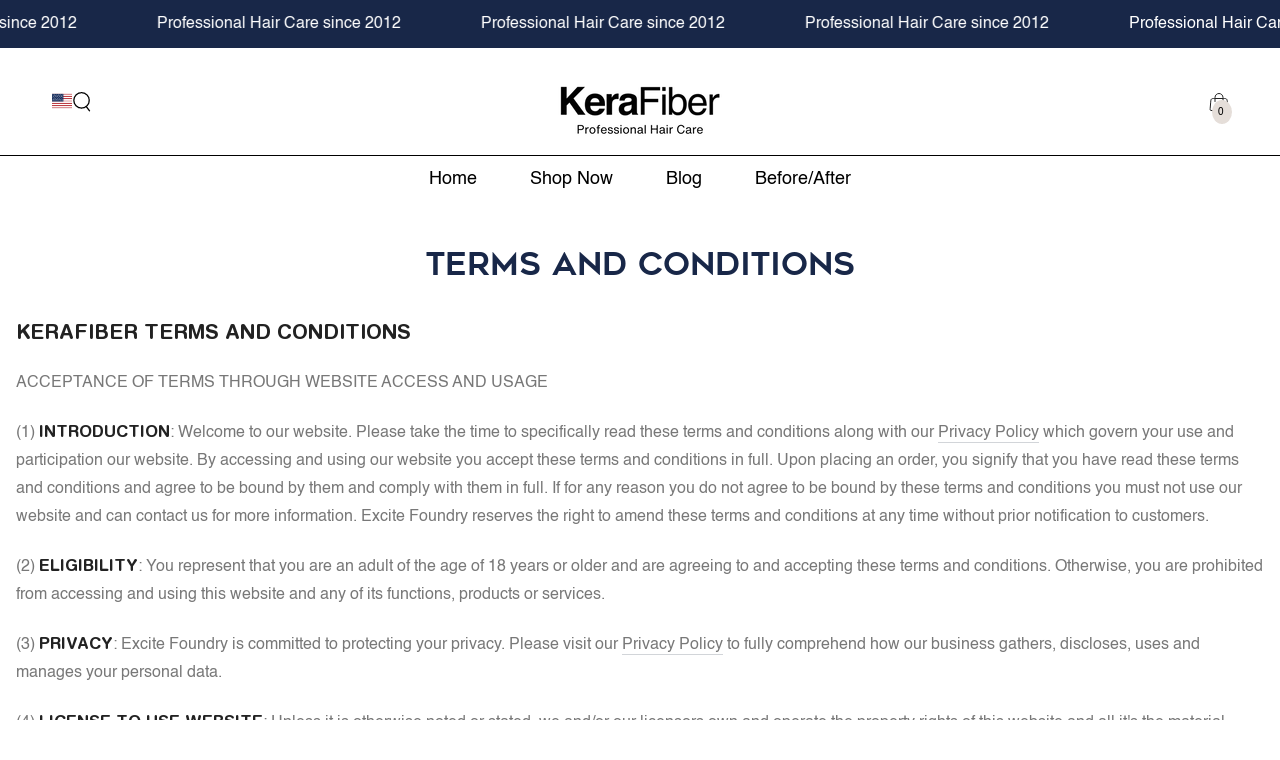

--- FILE ---
content_type: text/html; charset=utf-8
request_url: https://us.kerafiber.com/pages/terms-and-conditions
body_size: 52008
content:
<!doctype html>
<html class="no-js" lang="en">
  <head>

  
  

    <meta charset="utf-8">
    <meta http-equiv="X-UA-Compatible" content="IE=edge">
    <meta name="viewport" content="width=device-width,initial-scale=1">
    <meta name="theme-color" content="">
    <link rel="canonical" href="http://www.kerafiber.com/pages/terms-and-conditions">
    <link rel="preconnect" href="https://cdn.shopify.com" crossorigin>
    
    <link rel="icon" type="image/png" href="//us.kerafiber.com/cdn/shop/files/favicon.png?crop=center&height=32&v=1613714008&width=32"><link rel="preconnect" href="https://fonts.shopifycdn.com" crossorigin><title>
      Terms And Conditions &ndash; KeraFiber</title><meta name="description" content="KERAFIBER TERMS AND CONDITIONS ACCEPTANCE OF TERMS THROUGH WEBSITE ACCESS AND USAGE (1) INTRODUCTION: Welcome to our website. Please take the time to specifically read these terms and conditions along with our Privacy Policy which govern your use and participation our website. By accessing and using our website you acc">

<meta property="og:site_name" content="KeraFiber">
<meta property="og:url" content="http://www.kerafiber.com/pages/terms-and-conditions">
<meta property="og:title" content="Terms And Conditions">
<meta property="og:type" content="website">
<meta property="og:description" content="KERAFIBER TERMS AND CONDITIONS ACCEPTANCE OF TERMS THROUGH WEBSITE ACCESS AND USAGE (1) INTRODUCTION: Welcome to our website. Please take the time to specifically read these terms and conditions along with our Privacy Policy which govern your use and participation our website. By accessing and using our website you acc"><meta property="og:image" content="http://us.kerafiber.com/cdn/shop/files/Kerafiber_logo_2000x1000_without_background_60492775-574c-4adf-8fc4-1dbf23c11f0b.png?v=1694615207">
  <meta property="og:image:secure_url" content="https://us.kerafiber.com/cdn/shop/files/Kerafiber_logo_2000x1000_without_background_60492775-574c-4adf-8fc4-1dbf23c11f0b.png?v=1694615207">
  <meta property="og:image:width" content="2000">
  <meta property="og:image:height" content="1000"><meta name="twitter:site" content="@https://x.com/i/flow/login?redirect_after_login=%2Fkerafiber"><meta name="twitter:card" content="summary_large_image">
<meta name="twitter:title" content="Terms And Conditions">
<meta name="twitter:description" content="KERAFIBER TERMS AND CONDITIONS ACCEPTANCE OF TERMS THROUGH WEBSITE ACCESS AND USAGE (1) INTRODUCTION: Welcome to our website. Please take the time to specifically read these terms and conditions along with our Privacy Policy which govern your use and participation our website. By accessing and using our website you acc">


    <script src="//us.kerafiber.com/cdn/shop/t/72/assets/vendor-v4.js" defer="defer"></script>
    <script src="//us.kerafiber.com/cdn/shop/t/72/assets/pubsub.js?v=104623417541739052901759473790" defer="defer"></script>
    <script src="//us.kerafiber.com/cdn/shop/t/72/assets/global.js?v=6203006383225465901765945751" defer="defer"></script>

    <script>window.performance && window.performance.mark && window.performance.mark('shopify.content_for_header.start');</script><meta name="google-site-verification" content="2MC-Rvb6J44C5HOC7eFMAnzdFGGw9Pbgf1sEsdTU-JU">
<meta id="shopify-digital-wallet" name="shopify-digital-wallet" content="/41176793238/digital_wallets/dialog">
<meta name="shopify-checkout-api-token" content="df2d1108b26e3762f3cf85b6014e47bf">
<meta id="in-context-paypal-metadata" data-shop-id="41176793238" data-venmo-supported="true" data-environment="production" data-locale="en_US" data-paypal-v4="true" data-currency="USD">
<link rel="alternate" hreflang="x-default" href="http://www.kerafiber.com/pages/terms-and-conditions">
<link rel="alternate" hreflang="en" href="http://www.kerafiber.com/pages/terms-and-conditions">
<link rel="alternate" hreflang="en-AC" href="https://int.kerafiber.com/pages/terms-and-conditions">
<link rel="alternate" hreflang="en-AD" href="https://int.kerafiber.com/pages/terms-and-conditions">
<link rel="alternate" hreflang="en-AE" href="https://int.kerafiber.com/pages/terms-and-conditions">
<link rel="alternate" hreflang="en-AF" href="https://int.kerafiber.com/pages/terms-and-conditions">
<link rel="alternate" hreflang="en-AG" href="https://int.kerafiber.com/pages/terms-and-conditions">
<link rel="alternate" hreflang="en-AI" href="https://int.kerafiber.com/pages/terms-and-conditions">
<link rel="alternate" hreflang="en-AL" href="https://int.kerafiber.com/pages/terms-and-conditions">
<link rel="alternate" hreflang="en-AM" href="https://int.kerafiber.com/pages/terms-and-conditions">
<link rel="alternate" hreflang="en-AO" href="https://int.kerafiber.com/pages/terms-and-conditions">
<link rel="alternate" hreflang="en-AR" href="https://int.kerafiber.com/pages/terms-and-conditions">
<link rel="alternate" hreflang="en-AW" href="https://int.kerafiber.com/pages/terms-and-conditions">
<link rel="alternate" hreflang="en-AX" href="https://int.kerafiber.com/pages/terms-and-conditions">
<link rel="alternate" hreflang="en-AZ" href="https://int.kerafiber.com/pages/terms-and-conditions">
<link rel="alternate" hreflang="en-BA" href="https://int.kerafiber.com/pages/terms-and-conditions">
<link rel="alternate" hreflang="en-BB" href="https://int.kerafiber.com/pages/terms-and-conditions">
<link rel="alternate" hreflang="en-BD" href="https://int.kerafiber.com/pages/terms-and-conditions">
<link rel="alternate" hreflang="en-BE" href="https://int.kerafiber.com/pages/terms-and-conditions">
<link rel="alternate" hreflang="en-BF" href="https://int.kerafiber.com/pages/terms-and-conditions">
<link rel="alternate" hreflang="en-BG" href="https://int.kerafiber.com/pages/terms-and-conditions">
<link rel="alternate" hreflang="en-BH" href="https://int.kerafiber.com/pages/terms-and-conditions">
<link rel="alternate" hreflang="en-BI" href="https://int.kerafiber.com/pages/terms-and-conditions">
<link rel="alternate" hreflang="en-BJ" href="https://int.kerafiber.com/pages/terms-and-conditions">
<link rel="alternate" hreflang="en-BL" href="https://int.kerafiber.com/pages/terms-and-conditions">
<link rel="alternate" hreflang="en-BM" href="https://int.kerafiber.com/pages/terms-and-conditions">
<link rel="alternate" hreflang="en-BN" href="https://int.kerafiber.com/pages/terms-and-conditions">
<link rel="alternate" hreflang="en-BO" href="https://int.kerafiber.com/pages/terms-and-conditions">
<link rel="alternate" hreflang="en-BQ" href="https://int.kerafiber.com/pages/terms-and-conditions">
<link rel="alternate" hreflang="en-BR" href="https://int.kerafiber.com/pages/terms-and-conditions">
<link rel="alternate" hreflang="en-BS" href="https://int.kerafiber.com/pages/terms-and-conditions">
<link rel="alternate" hreflang="en-BT" href="https://int.kerafiber.com/pages/terms-and-conditions">
<link rel="alternate" hreflang="en-BW" href="https://int.kerafiber.com/pages/terms-and-conditions">
<link rel="alternate" hreflang="en-BY" href="https://int.kerafiber.com/pages/terms-and-conditions">
<link rel="alternate" hreflang="en-BZ" href="https://int.kerafiber.com/pages/terms-and-conditions">
<link rel="alternate" hreflang="en-CC" href="https://int.kerafiber.com/pages/terms-and-conditions">
<link rel="alternate" hreflang="en-CD" href="https://int.kerafiber.com/pages/terms-and-conditions">
<link rel="alternate" hreflang="en-CF" href="https://int.kerafiber.com/pages/terms-and-conditions">
<link rel="alternate" hreflang="en-CG" href="https://int.kerafiber.com/pages/terms-and-conditions">
<link rel="alternate" hreflang="en-CH" href="https://int.kerafiber.com/pages/terms-and-conditions">
<link rel="alternate" hreflang="en-CI" href="https://int.kerafiber.com/pages/terms-and-conditions">
<link rel="alternate" hreflang="en-CK" href="https://int.kerafiber.com/pages/terms-and-conditions">
<link rel="alternate" hreflang="en-CL" href="https://int.kerafiber.com/pages/terms-and-conditions">
<link rel="alternate" hreflang="en-CM" href="https://int.kerafiber.com/pages/terms-and-conditions">
<link rel="alternate" hreflang="en-CN" href="https://int.kerafiber.com/pages/terms-and-conditions">
<link rel="alternate" hreflang="en-CO" href="https://int.kerafiber.com/pages/terms-and-conditions">
<link rel="alternate" hreflang="en-CR" href="https://int.kerafiber.com/pages/terms-and-conditions">
<link rel="alternate" hreflang="en-CV" href="https://int.kerafiber.com/pages/terms-and-conditions">
<link rel="alternate" hreflang="en-CW" href="https://int.kerafiber.com/pages/terms-and-conditions">
<link rel="alternate" hreflang="en-CX" href="https://int.kerafiber.com/pages/terms-and-conditions">
<link rel="alternate" hreflang="en-CY" href="https://int.kerafiber.com/pages/terms-and-conditions">
<link rel="alternate" hreflang="en-CZ" href="https://int.kerafiber.com/pages/terms-and-conditions">
<link rel="alternate" hreflang="en-DJ" href="https://int.kerafiber.com/pages/terms-and-conditions">
<link rel="alternate" hreflang="en-DK" href="https://int.kerafiber.com/pages/terms-and-conditions">
<link rel="alternate" hreflang="en-DM" href="https://int.kerafiber.com/pages/terms-and-conditions">
<link rel="alternate" hreflang="en-DO" href="https://int.kerafiber.com/pages/terms-and-conditions">
<link rel="alternate" hreflang="en-DZ" href="https://int.kerafiber.com/pages/terms-and-conditions">
<link rel="alternate" hreflang="en-EC" href="https://int.kerafiber.com/pages/terms-and-conditions">
<link rel="alternate" hreflang="en-EE" href="https://int.kerafiber.com/pages/terms-and-conditions">
<link rel="alternate" hreflang="en-EG" href="https://int.kerafiber.com/pages/terms-and-conditions">
<link rel="alternate" hreflang="en-EH" href="https://int.kerafiber.com/pages/terms-and-conditions">
<link rel="alternate" hreflang="en-ER" href="https://int.kerafiber.com/pages/terms-and-conditions">
<link rel="alternate" hreflang="en-ET" href="https://int.kerafiber.com/pages/terms-and-conditions">
<link rel="alternate" hreflang="en-FI" href="https://int.kerafiber.com/pages/terms-and-conditions">
<link rel="alternate" hreflang="en-FJ" href="https://int.kerafiber.com/pages/terms-and-conditions">
<link rel="alternate" hreflang="en-FK" href="https://int.kerafiber.com/pages/terms-and-conditions">
<link rel="alternate" hreflang="en-FO" href="https://int.kerafiber.com/pages/terms-and-conditions">
<link rel="alternate" hreflang="en-GA" href="https://int.kerafiber.com/pages/terms-and-conditions">
<link rel="alternate" hreflang="en-GD" href="https://int.kerafiber.com/pages/terms-and-conditions">
<link rel="alternate" hreflang="en-GE" href="https://int.kerafiber.com/pages/terms-and-conditions">
<link rel="alternate" hreflang="en-GF" href="https://int.kerafiber.com/pages/terms-and-conditions">
<link rel="alternate" hreflang="en-GG" href="https://int.kerafiber.com/pages/terms-and-conditions">
<link rel="alternate" hreflang="en-GH" href="https://int.kerafiber.com/pages/terms-and-conditions">
<link rel="alternate" hreflang="en-GI" href="https://int.kerafiber.com/pages/terms-and-conditions">
<link rel="alternate" hreflang="en-GL" href="https://int.kerafiber.com/pages/terms-and-conditions">
<link rel="alternate" hreflang="en-GM" href="https://int.kerafiber.com/pages/terms-and-conditions">
<link rel="alternate" hreflang="en-GN" href="https://int.kerafiber.com/pages/terms-and-conditions">
<link rel="alternate" hreflang="en-GP" href="https://int.kerafiber.com/pages/terms-and-conditions">
<link rel="alternate" hreflang="en-GQ" href="https://int.kerafiber.com/pages/terms-and-conditions">
<link rel="alternate" hreflang="en-GR" href="https://int.kerafiber.com/pages/terms-and-conditions">
<link rel="alternate" hreflang="en-GS" href="https://int.kerafiber.com/pages/terms-and-conditions">
<link rel="alternate" hreflang="en-GT" href="https://int.kerafiber.com/pages/terms-and-conditions">
<link rel="alternate" hreflang="en-GW" href="https://int.kerafiber.com/pages/terms-and-conditions">
<link rel="alternate" hreflang="en-GY" href="https://int.kerafiber.com/pages/terms-and-conditions">
<link rel="alternate" hreflang="en-HK" href="https://int.kerafiber.com/pages/terms-and-conditions">
<link rel="alternate" hreflang="en-HN" href="https://int.kerafiber.com/pages/terms-and-conditions">
<link rel="alternate" hreflang="en-HR" href="https://int.kerafiber.com/pages/terms-and-conditions">
<link rel="alternate" hreflang="en-HT" href="https://int.kerafiber.com/pages/terms-and-conditions">
<link rel="alternate" hreflang="en-HU" href="https://int.kerafiber.com/pages/terms-and-conditions">
<link rel="alternate" hreflang="en-ID" href="https://int.kerafiber.com/pages/terms-and-conditions">
<link rel="alternate" hreflang="en-IL" href="https://int.kerafiber.com/pages/terms-and-conditions">
<link rel="alternate" hreflang="en-IM" href="https://int.kerafiber.com/pages/terms-and-conditions">
<link rel="alternate" hreflang="en-IN" href="https://int.kerafiber.com/pages/terms-and-conditions">
<link rel="alternate" hreflang="en-IO" href="https://int.kerafiber.com/pages/terms-and-conditions">
<link rel="alternate" hreflang="en-IQ" href="https://int.kerafiber.com/pages/terms-and-conditions">
<link rel="alternate" hreflang="en-IS" href="https://int.kerafiber.com/pages/terms-and-conditions">
<link rel="alternate" hreflang="en-IT" href="https://int.kerafiber.com/pages/terms-and-conditions">
<link rel="alternate" hreflang="en-JE" href="https://int.kerafiber.com/pages/terms-and-conditions">
<link rel="alternate" hreflang="en-JM" href="https://int.kerafiber.com/pages/terms-and-conditions">
<link rel="alternate" hreflang="en-JO" href="https://int.kerafiber.com/pages/terms-and-conditions">
<link rel="alternate" hreflang="en-JP" href="https://int.kerafiber.com/pages/terms-and-conditions">
<link rel="alternate" hreflang="en-KE" href="https://int.kerafiber.com/pages/terms-and-conditions">
<link rel="alternate" hreflang="en-KG" href="https://int.kerafiber.com/pages/terms-and-conditions">
<link rel="alternate" hreflang="en-KH" href="https://int.kerafiber.com/pages/terms-and-conditions">
<link rel="alternate" hreflang="en-KI" href="https://int.kerafiber.com/pages/terms-and-conditions">
<link rel="alternate" hreflang="en-KM" href="https://int.kerafiber.com/pages/terms-and-conditions">
<link rel="alternate" hreflang="en-KN" href="https://int.kerafiber.com/pages/terms-and-conditions">
<link rel="alternate" hreflang="en-KR" href="https://int.kerafiber.com/pages/terms-and-conditions">
<link rel="alternate" hreflang="en-KW" href="https://int.kerafiber.com/pages/terms-and-conditions">
<link rel="alternate" hreflang="en-KY" href="https://int.kerafiber.com/pages/terms-and-conditions">
<link rel="alternate" hreflang="en-KZ" href="https://int.kerafiber.com/pages/terms-and-conditions">
<link rel="alternate" hreflang="en-LA" href="https://int.kerafiber.com/pages/terms-and-conditions">
<link rel="alternate" hreflang="en-LB" href="https://int.kerafiber.com/pages/terms-and-conditions">
<link rel="alternate" hreflang="en-LC" href="https://int.kerafiber.com/pages/terms-and-conditions">
<link rel="alternate" hreflang="en-LI" href="https://int.kerafiber.com/pages/terms-and-conditions">
<link rel="alternate" hreflang="en-LK" href="https://int.kerafiber.com/pages/terms-and-conditions">
<link rel="alternate" hreflang="en-LR" href="https://int.kerafiber.com/pages/terms-and-conditions">
<link rel="alternate" hreflang="en-LS" href="https://int.kerafiber.com/pages/terms-and-conditions">
<link rel="alternate" hreflang="en-LT" href="https://int.kerafiber.com/pages/terms-and-conditions">
<link rel="alternate" hreflang="en-LU" href="https://int.kerafiber.com/pages/terms-and-conditions">
<link rel="alternate" hreflang="en-LV" href="https://int.kerafiber.com/pages/terms-and-conditions">
<link rel="alternate" hreflang="en-LY" href="https://int.kerafiber.com/pages/terms-and-conditions">
<link rel="alternate" hreflang="en-MA" href="https://int.kerafiber.com/pages/terms-and-conditions">
<link rel="alternate" hreflang="en-MC" href="https://int.kerafiber.com/pages/terms-and-conditions">
<link rel="alternate" hreflang="en-MD" href="https://int.kerafiber.com/pages/terms-and-conditions">
<link rel="alternate" hreflang="en-ME" href="https://int.kerafiber.com/pages/terms-and-conditions">
<link rel="alternate" hreflang="en-MF" href="https://int.kerafiber.com/pages/terms-and-conditions">
<link rel="alternate" hreflang="en-MG" href="https://int.kerafiber.com/pages/terms-and-conditions">
<link rel="alternate" hreflang="en-MK" href="https://int.kerafiber.com/pages/terms-and-conditions">
<link rel="alternate" hreflang="en-ML" href="https://int.kerafiber.com/pages/terms-and-conditions">
<link rel="alternate" hreflang="en-MM" href="https://int.kerafiber.com/pages/terms-and-conditions">
<link rel="alternate" hreflang="en-MN" href="https://int.kerafiber.com/pages/terms-and-conditions">
<link rel="alternate" hreflang="en-MO" href="https://int.kerafiber.com/pages/terms-and-conditions">
<link rel="alternate" hreflang="en-MQ" href="https://int.kerafiber.com/pages/terms-and-conditions">
<link rel="alternate" hreflang="en-MR" href="https://int.kerafiber.com/pages/terms-and-conditions">
<link rel="alternate" hreflang="en-MS" href="https://int.kerafiber.com/pages/terms-and-conditions">
<link rel="alternate" hreflang="en-MT" href="https://int.kerafiber.com/pages/terms-and-conditions">
<link rel="alternate" hreflang="en-MU" href="https://int.kerafiber.com/pages/terms-and-conditions">
<link rel="alternate" hreflang="en-MV" href="https://int.kerafiber.com/pages/terms-and-conditions">
<link rel="alternate" hreflang="en-MW" href="https://int.kerafiber.com/pages/terms-and-conditions">
<link rel="alternate" hreflang="en-MX" href="https://int.kerafiber.com/pages/terms-and-conditions">
<link rel="alternate" hreflang="en-MY" href="https://int.kerafiber.com/pages/terms-and-conditions">
<link rel="alternate" hreflang="en-MZ" href="https://int.kerafiber.com/pages/terms-and-conditions">
<link rel="alternate" hreflang="en-NA" href="https://int.kerafiber.com/pages/terms-and-conditions">
<link rel="alternate" hreflang="en-NC" href="https://int.kerafiber.com/pages/terms-and-conditions">
<link rel="alternate" hreflang="en-NE" href="https://int.kerafiber.com/pages/terms-and-conditions">
<link rel="alternate" hreflang="en-NF" href="https://int.kerafiber.com/pages/terms-and-conditions">
<link rel="alternate" hreflang="en-NG" href="https://int.kerafiber.com/pages/terms-and-conditions">
<link rel="alternate" hreflang="en-NI" href="https://int.kerafiber.com/pages/terms-and-conditions">
<link rel="alternate" hreflang="en-NL" href="https://int.kerafiber.com/pages/terms-and-conditions">
<link rel="alternate" hreflang="en-NO" href="https://int.kerafiber.com/pages/terms-and-conditions">
<link rel="alternate" hreflang="en-NP" href="https://int.kerafiber.com/pages/terms-and-conditions">
<link rel="alternate" hreflang="en-NR" href="https://int.kerafiber.com/pages/terms-and-conditions">
<link rel="alternate" hreflang="en-NU" href="https://int.kerafiber.com/pages/terms-and-conditions">
<link rel="alternate" hreflang="en-NZ" href="https://int.kerafiber.com/pages/terms-and-conditions">
<link rel="alternate" hreflang="en-OM" href="https://int.kerafiber.com/pages/terms-and-conditions">
<link rel="alternate" hreflang="en-PA" href="https://int.kerafiber.com/pages/terms-and-conditions">
<link rel="alternate" hreflang="en-PE" href="https://int.kerafiber.com/pages/terms-and-conditions">
<link rel="alternate" hreflang="en-PF" href="https://int.kerafiber.com/pages/terms-and-conditions">
<link rel="alternate" hreflang="en-PG" href="https://int.kerafiber.com/pages/terms-and-conditions">
<link rel="alternate" hreflang="en-PH" href="https://int.kerafiber.com/pages/terms-and-conditions">
<link rel="alternate" hreflang="en-PK" href="https://int.kerafiber.com/pages/terms-and-conditions">
<link rel="alternate" hreflang="en-PL" href="https://int.kerafiber.com/pages/terms-and-conditions">
<link rel="alternate" hreflang="en-PM" href="https://int.kerafiber.com/pages/terms-and-conditions">
<link rel="alternate" hreflang="en-PN" href="https://int.kerafiber.com/pages/terms-and-conditions">
<link rel="alternate" hreflang="en-PS" href="https://int.kerafiber.com/pages/terms-and-conditions">
<link rel="alternate" hreflang="en-PT" href="https://int.kerafiber.com/pages/terms-and-conditions">
<link rel="alternate" hreflang="en-PY" href="https://int.kerafiber.com/pages/terms-and-conditions">
<link rel="alternate" hreflang="en-QA" href="https://int.kerafiber.com/pages/terms-and-conditions">
<link rel="alternate" hreflang="en-RE" href="https://int.kerafiber.com/pages/terms-and-conditions">
<link rel="alternate" hreflang="en-RO" href="https://int.kerafiber.com/pages/terms-and-conditions">
<link rel="alternate" hreflang="en-RS" href="https://int.kerafiber.com/pages/terms-and-conditions">
<link rel="alternate" hreflang="en-RU" href="https://int.kerafiber.com/pages/terms-and-conditions">
<link rel="alternate" hreflang="en-RW" href="https://int.kerafiber.com/pages/terms-and-conditions">
<link rel="alternate" hreflang="en-SA" href="https://int.kerafiber.com/pages/terms-and-conditions">
<link rel="alternate" hreflang="en-SB" href="https://int.kerafiber.com/pages/terms-and-conditions">
<link rel="alternate" hreflang="en-SC" href="https://int.kerafiber.com/pages/terms-and-conditions">
<link rel="alternate" hreflang="en-SD" href="https://int.kerafiber.com/pages/terms-and-conditions">
<link rel="alternate" hreflang="en-SG" href="https://int.kerafiber.com/pages/terms-and-conditions">
<link rel="alternate" hreflang="en-SH" href="https://int.kerafiber.com/pages/terms-and-conditions">
<link rel="alternate" hreflang="en-SI" href="https://int.kerafiber.com/pages/terms-and-conditions">
<link rel="alternate" hreflang="en-SJ" href="https://int.kerafiber.com/pages/terms-and-conditions">
<link rel="alternate" hreflang="en-SK" href="https://int.kerafiber.com/pages/terms-and-conditions">
<link rel="alternate" hreflang="en-SL" href="https://int.kerafiber.com/pages/terms-and-conditions">
<link rel="alternate" hreflang="en-SM" href="https://int.kerafiber.com/pages/terms-and-conditions">
<link rel="alternate" hreflang="en-SN" href="https://int.kerafiber.com/pages/terms-and-conditions">
<link rel="alternate" hreflang="en-SO" href="https://int.kerafiber.com/pages/terms-and-conditions">
<link rel="alternate" hreflang="en-SR" href="https://int.kerafiber.com/pages/terms-and-conditions">
<link rel="alternate" hreflang="en-SS" href="https://int.kerafiber.com/pages/terms-and-conditions">
<link rel="alternate" hreflang="en-ST" href="https://int.kerafiber.com/pages/terms-and-conditions">
<link rel="alternate" hreflang="en-SV" href="https://int.kerafiber.com/pages/terms-and-conditions">
<link rel="alternate" hreflang="en-SX" href="https://int.kerafiber.com/pages/terms-and-conditions">
<link rel="alternate" hreflang="en-SZ" href="https://int.kerafiber.com/pages/terms-and-conditions">
<link rel="alternate" hreflang="en-TA" href="https://int.kerafiber.com/pages/terms-and-conditions">
<link rel="alternate" hreflang="en-TC" href="https://int.kerafiber.com/pages/terms-and-conditions">
<link rel="alternate" hreflang="en-TD" href="https://int.kerafiber.com/pages/terms-and-conditions">
<link rel="alternate" hreflang="en-TF" href="https://int.kerafiber.com/pages/terms-and-conditions">
<link rel="alternate" hreflang="en-TG" href="https://int.kerafiber.com/pages/terms-and-conditions">
<link rel="alternate" hreflang="en-TH" href="https://int.kerafiber.com/pages/terms-and-conditions">
<link rel="alternate" hreflang="en-TJ" href="https://int.kerafiber.com/pages/terms-and-conditions">
<link rel="alternate" hreflang="en-TK" href="https://int.kerafiber.com/pages/terms-and-conditions">
<link rel="alternate" hreflang="en-TL" href="https://int.kerafiber.com/pages/terms-and-conditions">
<link rel="alternate" hreflang="en-TM" href="https://int.kerafiber.com/pages/terms-and-conditions">
<link rel="alternate" hreflang="en-TN" href="https://int.kerafiber.com/pages/terms-and-conditions">
<link rel="alternate" hreflang="en-TO" href="https://int.kerafiber.com/pages/terms-and-conditions">
<link rel="alternate" hreflang="en-TR" href="https://int.kerafiber.com/pages/terms-and-conditions">
<link rel="alternate" hreflang="en-TT" href="https://int.kerafiber.com/pages/terms-and-conditions">
<link rel="alternate" hreflang="en-TV" href="https://int.kerafiber.com/pages/terms-and-conditions">
<link rel="alternate" hreflang="en-TW" href="https://int.kerafiber.com/pages/terms-and-conditions">
<link rel="alternate" hreflang="en-TZ" href="https://int.kerafiber.com/pages/terms-and-conditions">
<link rel="alternate" hreflang="en-UA" href="https://int.kerafiber.com/pages/terms-and-conditions">
<link rel="alternate" hreflang="en-UG" href="https://int.kerafiber.com/pages/terms-and-conditions">
<link rel="alternate" hreflang="en-UM" href="https://int.kerafiber.com/pages/terms-and-conditions">
<link rel="alternate" hreflang="en-UY" href="https://int.kerafiber.com/pages/terms-and-conditions">
<link rel="alternate" hreflang="en-UZ" href="https://int.kerafiber.com/pages/terms-and-conditions">
<link rel="alternate" hreflang="en-VA" href="https://int.kerafiber.com/pages/terms-and-conditions">
<link rel="alternate" hreflang="en-VC" href="https://int.kerafiber.com/pages/terms-and-conditions">
<link rel="alternate" hreflang="en-VE" href="https://int.kerafiber.com/pages/terms-and-conditions">
<link rel="alternate" hreflang="en-VG" href="https://int.kerafiber.com/pages/terms-and-conditions">
<link rel="alternate" hreflang="en-VN" href="https://int.kerafiber.com/pages/terms-and-conditions">
<link rel="alternate" hreflang="en-VU" href="https://int.kerafiber.com/pages/terms-and-conditions">
<link rel="alternate" hreflang="en-WF" href="https://int.kerafiber.com/pages/terms-and-conditions">
<link rel="alternate" hreflang="en-WS" href="https://int.kerafiber.com/pages/terms-and-conditions">
<link rel="alternate" hreflang="en-XK" href="https://int.kerafiber.com/pages/terms-and-conditions">
<link rel="alternate" hreflang="en-YE" href="https://int.kerafiber.com/pages/terms-and-conditions">
<link rel="alternate" hreflang="en-YT" href="https://int.kerafiber.com/pages/terms-and-conditions">
<link rel="alternate" hreflang="en-ZA" href="https://int.kerafiber.com/pages/terms-and-conditions">
<link rel="alternate" hreflang="en-ZM" href="https://int.kerafiber.com/pages/terms-and-conditions">
<link rel="alternate" hreflang="en-ZW" href="https://int.kerafiber.com/pages/terms-and-conditions">
<link rel="alternate" hreflang="en-SE" href="https://se.kerafiber.com/pages/terms-and-conditions">
<link rel="alternate" hreflang="en-CA" href="https://ca.kerafiber.com/pages/terms-and-conditions">
<link rel="alternate" hreflang="en-AU" href="https://au.kerafiber.com/pages/terms-and-conditions">
<script async="async" src="/checkouts/internal/preloads.js?locale=en-US"></script>
<link rel="preconnect" href="https://shop.app" crossorigin="anonymous">
<script async="async" src="https://shop.app/checkouts/internal/preloads.js?locale=en-US&shop_id=41176793238" crossorigin="anonymous"></script>
<script id="apple-pay-shop-capabilities" type="application/json">{"shopId":41176793238,"countryCode":"US","currencyCode":"USD","merchantCapabilities":["supports3DS"],"merchantId":"gid:\/\/shopify\/Shop\/41176793238","merchantName":"KeraFiber","requiredBillingContactFields":["postalAddress","email"],"requiredShippingContactFields":["postalAddress","email"],"shippingType":"shipping","supportedNetworks":["visa","masterCard","amex","discover","elo","jcb"],"total":{"type":"pending","label":"KeraFiber","amount":"1.00"},"shopifyPaymentsEnabled":true,"supportsSubscriptions":true}</script>
<script id="shopify-features" type="application/json">{"accessToken":"df2d1108b26e3762f3cf85b6014e47bf","betas":["rich-media-storefront-analytics"],"domain":"us.kerafiber.com","predictiveSearch":true,"shopId":41176793238,"locale":"en"}</script>
<script>var Shopify = Shopify || {};
Shopify.shop = "kerafiber-us.myshopify.com";
Shopify.locale = "en";
Shopify.currency = {"active":"USD","rate":"1.0"};
Shopify.country = "US";
Shopify.theme = {"name":"cart savings - 4.8","id":146021253270,"schema_name":"Be Yours","schema_version":"7.1.1","theme_store_id":null,"role":"main"};
Shopify.theme.handle = "null";
Shopify.theme.style = {"id":null,"handle":null};
Shopify.cdnHost = "us.kerafiber.com/cdn";
Shopify.routes = Shopify.routes || {};
Shopify.routes.root = "/";</script>
<script type="module">!function(o){(o.Shopify=o.Shopify||{}).modules=!0}(window);</script>
<script>!function(o){function n(){var o=[];function n(){o.push(Array.prototype.slice.apply(arguments))}return n.q=o,n}var t=o.Shopify=o.Shopify||{};t.loadFeatures=n(),t.autoloadFeatures=n()}(window);</script>
<script>
  window.ShopifyPay = window.ShopifyPay || {};
  window.ShopifyPay.apiHost = "shop.app\/pay";
  window.ShopifyPay.redirectState = null;
</script>
<script id="shop-js-analytics" type="application/json">{"pageType":"page"}</script>
<script defer="defer" async type="module" src="//us.kerafiber.com/cdn/shopifycloud/shop-js/modules/v2/client.init-shop-cart-sync_DlSlHazZ.en.esm.js"></script>
<script defer="defer" async type="module" src="//us.kerafiber.com/cdn/shopifycloud/shop-js/modules/v2/chunk.common_D16XZWos.esm.js"></script>
<script type="module">
  await import("//us.kerafiber.com/cdn/shopifycloud/shop-js/modules/v2/client.init-shop-cart-sync_DlSlHazZ.en.esm.js");
await import("//us.kerafiber.com/cdn/shopifycloud/shop-js/modules/v2/chunk.common_D16XZWos.esm.js");

  window.Shopify.SignInWithShop?.initShopCartSync?.({"fedCMEnabled":true,"windoidEnabled":true});

</script>
<script>
  window.Shopify = window.Shopify || {};
  if (!window.Shopify.featureAssets) window.Shopify.featureAssets = {};
  window.Shopify.featureAssets['shop-js'] = {"shop-cart-sync":["modules/v2/client.shop-cart-sync_DKWYiEUO.en.esm.js","modules/v2/chunk.common_D16XZWos.esm.js"],"init-fed-cm":["modules/v2/client.init-fed-cm_vfPMjZAC.en.esm.js","modules/v2/chunk.common_D16XZWos.esm.js"],"init-shop-email-lookup-coordinator":["modules/v2/client.init-shop-email-lookup-coordinator_CR38P6MB.en.esm.js","modules/v2/chunk.common_D16XZWos.esm.js"],"init-shop-cart-sync":["modules/v2/client.init-shop-cart-sync_DlSlHazZ.en.esm.js","modules/v2/chunk.common_D16XZWos.esm.js"],"shop-cash-offers":["modules/v2/client.shop-cash-offers_CJw4IQ6B.en.esm.js","modules/v2/chunk.common_D16XZWos.esm.js","modules/v2/chunk.modal_UwFWkumu.esm.js"],"shop-toast-manager":["modules/v2/client.shop-toast-manager_BY778Uv6.en.esm.js","modules/v2/chunk.common_D16XZWos.esm.js"],"init-windoid":["modules/v2/client.init-windoid_DVhZdEm3.en.esm.js","modules/v2/chunk.common_D16XZWos.esm.js"],"shop-button":["modules/v2/client.shop-button_D2ZzKUPa.en.esm.js","modules/v2/chunk.common_D16XZWos.esm.js"],"avatar":["modules/v2/client.avatar_BTnouDA3.en.esm.js"],"init-customer-accounts-sign-up":["modules/v2/client.init-customer-accounts-sign-up_CQZUmjGN.en.esm.js","modules/v2/client.shop-login-button_Cu5K-F7X.en.esm.js","modules/v2/chunk.common_D16XZWos.esm.js","modules/v2/chunk.modal_UwFWkumu.esm.js"],"pay-button":["modules/v2/client.pay-button_CcBqbGU7.en.esm.js","modules/v2/chunk.common_D16XZWos.esm.js"],"init-shop-for-new-customer-accounts":["modules/v2/client.init-shop-for-new-customer-accounts_B5DR5JTE.en.esm.js","modules/v2/client.shop-login-button_Cu5K-F7X.en.esm.js","modules/v2/chunk.common_D16XZWos.esm.js","modules/v2/chunk.modal_UwFWkumu.esm.js"],"shop-login-button":["modules/v2/client.shop-login-button_Cu5K-F7X.en.esm.js","modules/v2/chunk.common_D16XZWos.esm.js","modules/v2/chunk.modal_UwFWkumu.esm.js"],"shop-follow-button":["modules/v2/client.shop-follow-button_BX8Slf17.en.esm.js","modules/v2/chunk.common_D16XZWos.esm.js","modules/v2/chunk.modal_UwFWkumu.esm.js"],"init-customer-accounts":["modules/v2/client.init-customer-accounts_DjKkmQ2w.en.esm.js","modules/v2/client.shop-login-button_Cu5K-F7X.en.esm.js","modules/v2/chunk.common_D16XZWos.esm.js","modules/v2/chunk.modal_UwFWkumu.esm.js"],"lead-capture":["modules/v2/client.lead-capture_ChWCg7nV.en.esm.js","modules/v2/chunk.common_D16XZWos.esm.js","modules/v2/chunk.modal_UwFWkumu.esm.js"],"checkout-modal":["modules/v2/client.checkout-modal_DPnpVyv-.en.esm.js","modules/v2/chunk.common_D16XZWos.esm.js","modules/v2/chunk.modal_UwFWkumu.esm.js"],"shop-login":["modules/v2/client.shop-login_leRXJtcZ.en.esm.js","modules/v2/chunk.common_D16XZWos.esm.js","modules/v2/chunk.modal_UwFWkumu.esm.js"],"payment-terms":["modules/v2/client.payment-terms_Bp9K0NXD.en.esm.js","modules/v2/chunk.common_D16XZWos.esm.js","modules/v2/chunk.modal_UwFWkumu.esm.js"]};
</script>
<script>(function() {
  var isLoaded = false;
  function asyncLoad() {
    if (isLoaded) return;
    isLoaded = true;
    var urls = ["https:\/\/chimpstatic.com\/mcjs-connected\/js\/users\/ead48d0027ba9fe900cdf5889\/2bee489cb544516203c86bb7e.js?shop=kerafiber-us.myshopify.com","\/\/staticw2.yotpo.com\/tYjqz0HgY7fzQKBzVzFOGr1JiYry0yqIOc6QiD6U\/widget.js?shop=kerafiber-us.myshopify.com","https:\/\/static.rechargecdn.com\/assets\/js\/widget.min.js?shop=kerafiber-us.myshopify.com","https:\/\/d18eg7dreypte5.cloudfront.net\/browse-abandonment\/smsbump_timer.js?shop=kerafiber-us.myshopify.com","https:\/\/cdn.attn.tv\/kerafiber\/dtag.js?shop=kerafiber-us.myshopify.com"];
    for (var i = 0; i < urls.length; i++) {
      var s = document.createElement('script');
      s.type = 'text/javascript';
      s.async = true;
      s.src = urls[i];
      var x = document.getElementsByTagName('script')[0];
      x.parentNode.insertBefore(s, x);
    }
  };
  if(window.attachEvent) {
    window.attachEvent('onload', asyncLoad);
  } else {
    window.addEventListener('load', asyncLoad, false);
  }
})();</script>
<script id="__st">var __st={"a":41176793238,"offset":0,"reqid":"52d291e7-4ca6-440e-8a51-8ba31ab2b759-1768595977","pageurl":"us.kerafiber.com\/pages\/terms-and-conditions","s":"pages-60799516822","u":"efe2e41fa29c","p":"page","rtyp":"page","rid":60799516822};</script>
<script>window.ShopifyPaypalV4VisibilityTracking = true;</script>
<script id="captcha-bootstrap">!function(){'use strict';const t='contact',e='account',n='new_comment',o=[[t,t],['blogs',n],['comments',n],[t,'customer']],c=[[e,'customer_login'],[e,'guest_login'],[e,'recover_customer_password'],[e,'create_customer']],r=t=>t.map((([t,e])=>`form[action*='/${t}']:not([data-nocaptcha='true']) input[name='form_type'][value='${e}']`)).join(','),a=t=>()=>t?[...document.querySelectorAll(t)].map((t=>t.form)):[];function s(){const t=[...o],e=r(t);return a(e)}const i='password',u='form_key',d=['recaptcha-v3-token','g-recaptcha-response','h-captcha-response',i],f=()=>{try{return window.sessionStorage}catch{return}},m='__shopify_v',_=t=>t.elements[u];function p(t,e,n=!1){try{const o=window.sessionStorage,c=JSON.parse(o.getItem(e)),{data:r}=function(t){const{data:e,action:n}=t;return t[m]||n?{data:e,action:n}:{data:t,action:n}}(c);for(const[e,n]of Object.entries(r))t.elements[e]&&(t.elements[e].value=n);n&&o.removeItem(e)}catch(o){console.error('form repopulation failed',{error:o})}}const l='form_type',E='cptcha';function T(t){t.dataset[E]=!0}const w=window,h=w.document,L='Shopify',v='ce_forms',y='captcha';let A=!1;((t,e)=>{const n=(g='f06e6c50-85a8-45c8-87d0-21a2b65856fe',I='https://cdn.shopify.com/shopifycloud/storefront-forms-hcaptcha/ce_storefront_forms_captcha_hcaptcha.v1.5.2.iife.js',D={infoText:'Protected by hCaptcha',privacyText:'Privacy',termsText:'Terms'},(t,e,n)=>{const o=w[L][v],c=o.bindForm;if(c)return c(t,g,e,D).then(n);var r;o.q.push([[t,g,e,D],n]),r=I,A||(h.body.append(Object.assign(h.createElement('script'),{id:'captcha-provider',async:!0,src:r})),A=!0)});var g,I,D;w[L]=w[L]||{},w[L][v]=w[L][v]||{},w[L][v].q=[],w[L][y]=w[L][y]||{},w[L][y].protect=function(t,e){n(t,void 0,e),T(t)},Object.freeze(w[L][y]),function(t,e,n,w,h,L){const[v,y,A,g]=function(t,e,n){const i=e?o:[],u=t?c:[],d=[...i,...u],f=r(d),m=r(i),_=r(d.filter((([t,e])=>n.includes(e))));return[a(f),a(m),a(_),s()]}(w,h,L),I=t=>{const e=t.target;return e instanceof HTMLFormElement?e:e&&e.form},D=t=>v().includes(t);t.addEventListener('submit',(t=>{const e=I(t);if(!e)return;const n=D(e)&&!e.dataset.hcaptchaBound&&!e.dataset.recaptchaBound,o=_(e),c=g().includes(e)&&(!o||!o.value);(n||c)&&t.preventDefault(),c&&!n&&(function(t){try{if(!f())return;!function(t){const e=f();if(!e)return;const n=_(t);if(!n)return;const o=n.value;o&&e.removeItem(o)}(t);const e=Array.from(Array(32),(()=>Math.random().toString(36)[2])).join('');!function(t,e){_(t)||t.append(Object.assign(document.createElement('input'),{type:'hidden',name:u})),t.elements[u].value=e}(t,e),function(t,e){const n=f();if(!n)return;const o=[...t.querySelectorAll(`input[type='${i}']`)].map((({name:t})=>t)),c=[...d,...o],r={};for(const[a,s]of new FormData(t).entries())c.includes(a)||(r[a]=s);n.setItem(e,JSON.stringify({[m]:1,action:t.action,data:r}))}(t,e)}catch(e){console.error('failed to persist form',e)}}(e),e.submit())}));const S=(t,e)=>{t&&!t.dataset[E]&&(n(t,e.some((e=>e===t))),T(t))};for(const o of['focusin','change'])t.addEventListener(o,(t=>{const e=I(t);D(e)&&S(e,y())}));const B=e.get('form_key'),M=e.get(l),P=B&&M;t.addEventListener('DOMContentLoaded',(()=>{const t=y();if(P)for(const e of t)e.elements[l].value===M&&p(e,B);[...new Set([...A(),...v().filter((t=>'true'===t.dataset.shopifyCaptcha))])].forEach((e=>S(e,t)))}))}(h,new URLSearchParams(w.location.search),n,t,e,['guest_login'])})(!0,!0)}();</script>
<script integrity="sha256-4kQ18oKyAcykRKYeNunJcIwy7WH5gtpwJnB7kiuLZ1E=" data-source-attribution="shopify.loadfeatures" defer="defer" src="//us.kerafiber.com/cdn/shopifycloud/storefront/assets/storefront/load_feature-a0a9edcb.js" crossorigin="anonymous"></script>
<script crossorigin="anonymous" defer="defer" src="//us.kerafiber.com/cdn/shopifycloud/storefront/assets/shopify_pay/storefront-65b4c6d7.js?v=20250812"></script>
<script data-source-attribution="shopify.dynamic_checkout.dynamic.init">var Shopify=Shopify||{};Shopify.PaymentButton=Shopify.PaymentButton||{isStorefrontPortableWallets:!0,init:function(){window.Shopify.PaymentButton.init=function(){};var t=document.createElement("script");t.src="https://us.kerafiber.com/cdn/shopifycloud/portable-wallets/latest/portable-wallets.en.js",t.type="module",document.head.appendChild(t)}};
</script>
<script data-source-attribution="shopify.dynamic_checkout.buyer_consent">
  function portableWalletsHideBuyerConsent(e){var t=document.getElementById("shopify-buyer-consent"),n=document.getElementById("shopify-subscription-policy-button");t&&n&&(t.classList.add("hidden"),t.setAttribute("aria-hidden","true"),n.removeEventListener("click",e))}function portableWalletsShowBuyerConsent(e){var t=document.getElementById("shopify-buyer-consent"),n=document.getElementById("shopify-subscription-policy-button");t&&n&&(t.classList.remove("hidden"),t.removeAttribute("aria-hidden"),n.addEventListener("click",e))}window.Shopify?.PaymentButton&&(window.Shopify.PaymentButton.hideBuyerConsent=portableWalletsHideBuyerConsent,window.Shopify.PaymentButton.showBuyerConsent=portableWalletsShowBuyerConsent);
</script>
<script data-source-attribution="shopify.dynamic_checkout.cart.bootstrap">document.addEventListener("DOMContentLoaded",(function(){function t(){return document.querySelector("shopify-accelerated-checkout-cart, shopify-accelerated-checkout")}if(t())Shopify.PaymentButton.init();else{new MutationObserver((function(e,n){t()&&(Shopify.PaymentButton.init(),n.disconnect())})).observe(document.body,{childList:!0,subtree:!0})}}));
</script>
<link id="shopify-accelerated-checkout-styles" rel="stylesheet" media="screen" href="https://us.kerafiber.com/cdn/shopifycloud/portable-wallets/latest/accelerated-checkout-backwards-compat.css" crossorigin="anonymous">
<style id="shopify-accelerated-checkout-cart">
        #shopify-buyer-consent {
  margin-top: 1em;
  display: inline-block;
  width: 100%;
}

#shopify-buyer-consent.hidden {
  display: none;
}

#shopify-subscription-policy-button {
  background: none;
  border: none;
  padding: 0;
  text-decoration: underline;
  font-size: inherit;
  cursor: pointer;
}

#shopify-subscription-policy-button::before {
  box-shadow: none;
}

      </style>
<script id="sections-script" data-sections="header" defer="defer" src="//us.kerafiber.com/cdn/shop/t/72/compiled_assets/scripts.js?v=49088"></script>
<script>window.performance && window.performance.mark && window.performance.mark('shopify.content_for_header.end');</script>
<style data-shopify>@font-face {
  font-family: Cabin;
  font-weight: 500;
  font-style: normal;
  font-display: swap;
  src: url("//us.kerafiber.com/cdn/fonts/cabin/cabin_n5.0250ac238cfbbff14d3c16fcc89f227ca95d5c6f.woff2") format("woff2"),
       url("//us.kerafiber.com/cdn/fonts/cabin/cabin_n5.46470cf25a90d766aece73a31a42bfd8ef7a470b.woff") format("woff");
}

  @font-face {
  font-family: Cabin;
  font-weight: 600;
  font-style: normal;
  font-display: swap;
  src: url("//us.kerafiber.com/cdn/fonts/cabin/cabin_n6.c6b1e64927bbec1c65aab7077888fb033480c4f7.woff2") format("woff2"),
       url("//us.kerafiber.com/cdn/fonts/cabin/cabin_n6.6c2e65d54c893ad9f1390da3b810b8e6cf976a4f.woff") format("woff");
}

  @font-face {
  font-family: Cabin;
  font-weight: 500;
  font-style: italic;
  font-display: swap;
  src: url("//us.kerafiber.com/cdn/fonts/cabin/cabin_i5.41114c38a0d22162b36ab5069648ecffebea72e7.woff2") format("woff2"),
       url("//us.kerafiber.com/cdn/fonts/cabin/cabin_i5.f5f8a3f9c0c9bcec2d24d4d78763a8a222af0879.woff") format("woff");
}

  @font-face {
  font-family: Cabin;
  font-weight: 600;
  font-style: italic;
  font-display: swap;
  src: url("//us.kerafiber.com/cdn/fonts/cabin/cabin_i6.f09e39e860dd73a664673caf87e5a0b93b584340.woff2") format("woff2"),
       url("//us.kerafiber.com/cdn/fonts/cabin/cabin_i6.5b37bf1fce036a7ee54dbf8fb86341d9c8883ee1.woff") format("woff");
}

  @font-face {
  font-family: Cabin;
  font-weight: 700;
  font-style: normal;
  font-display: swap;
  src: url("//us.kerafiber.com/cdn/fonts/cabin/cabin_n7.255204a342bfdbc9ae2017bd4e6a90f8dbb2f561.woff2") format("woff2"),
       url("//us.kerafiber.com/cdn/fonts/cabin/cabin_n7.e2afa22a0d0f4b64da3569c990897429d40ff5c0.woff") format("woff");
}

  @font-face {
  font-family: Cabin;
  font-weight: 600;
  font-style: normal;
  font-display: swap;
  src: url("//us.kerafiber.com/cdn/fonts/cabin/cabin_n6.c6b1e64927bbec1c65aab7077888fb033480c4f7.woff2") format("woff2"),
       url("//us.kerafiber.com/cdn/fonts/cabin/cabin_n6.6c2e65d54c893ad9f1390da3b810b8e6cf976a4f.woff") format("woff");
}


  :root {
    
    --font-body-family:  Helvetica ;
    
    --font-body-style: normal;
    --font-body-weight: 500;

    
    --font-heading-family:geometos ;  
    
    --font-heading-style: normal;
    --font-heading-weight: 700;

    --font-body-scale: 1.0;
    --font-heading-scale: 1.0;

    --font-navigation-family: var(--font-body-family);
    --font-navigation-size: 18px;
    --font-navigation-weight: var(--font-body-weight);
    --font-button-family: var(--font-body-family);
    --font-button-size: 12px;
    --font-button-baseline: 0rem;
    --font-price-family: var(--font-heading-family);
    --font-price-scale: var(--font-heading-scale);

    --color-base-text: 24, 39, 72;
    --color-base-background: 255, 255, 255;
    --color-base-solid-button-labels: 255, 255, 255;
    --color-base-outline-button-labels: 26, 27, 24;
    --color-base-accent: 24, 39, 72;
    --color-base-heading: 24, 39, 72;
    --color-base-border: 210, 213, 217;
    --color-placeholder: 243, 243, 243;
    --color-overlay: 33, 35, 38;
    --color-keyboard-focus: 135, 173, 245;
    --color-shadow: 24, 39, 72;
    --shadow-opacity: 1;

    --color-background-dark: 235, 235, 235;
    --color-price: #1a1b18;
    --color-sale-price: #d72c0d;
    --color-sale-badge-background: #d72c0d;
    --color-reviews: #ffb503;
    --color-critical: #d72c0d;
    --color-success: #008060;
    --color-highlight: 187, 255, 0;

    --payment-terms-background-color: #ffffff;
    --page-width: 160rem;
    --page-width-margin: 0rem;

    --card-color-scheme: var(--color-placeholder);
    --card-text-alignment: center;
    --card-flex-alignment: center;
    --card-image-padding: 0px;
    --card-border-width: 0px;
    --card-radius: 0px;
    --card-shadow-horizontal-offset: 0px;
    --card-shadow-vertical-offset: 0px;
    
    --button-radius: 0px;
    --button-border-width: 1px;
    --button-shadow-horizontal-offset: 0px;
    --button-shadow-vertical-offset: 0px;

    --spacing-sections-desktop: 0px;
    --spacing-sections-mobile: 0px;

    --gradient-free-ship-progress: linear-gradient(325deg,#F9423A 0,#F1E04D 100%);
    --gradient-free-ship-complete: linear-gradient(325deg, #049cff 0, #35ee7a 100%);
  }

  *,
  *::before,
  *::after {
    box-sizing: inherit;
  }

  html {
    box-sizing: border-box;
    font-size: calc(var(--font-body-scale) * 62.5%);
    height: 100%;
  }

  body {
    min-height: 100%;
    margin: 0;
    font-size: 1.5rem;
    letter-spacing: 0.06rem;
    line-height: calc(1 + 0.8 / var(--font-body-scale));
    font-family: var(--font-body-family);
    font-style: var(--font-body-style);
    font-weight: var(--font-body-weight);
  }

  @media screen and (min-width: 750px) {
    body {
      font-size: 1.6rem;
    }
  }</style><svg viewBox="0 0 122 53" fill="none" style="display:none;"><defs><path id="hlCircle" d="M119.429 6.64904C100.715 1.62868 55.3088 -4.62247 23.3966 10.5358C-8.5157 25.694 0.331084 39.5052 9.60732 45.0305C18.8835 50.5558 53.0434 57.468 96.7751 45.0305C111.541 40.8309 135.673 24.379 109.087 13.4508C105.147 11.8313 93.2293 8.5924 77.0761 8.5924" stroke="currentColor" stroke-linecap="round" stroke-linejoin="round"></path></defs></svg>

<style>
  @font-face {
    font-family: 'Geometos';
    src: url('//us.kerafiber.com/cdn/shop/t/72/assets/Geometos.static.woff2?v=97937728600368304401759473767') format('woff2'), url('//us.kerafiber.com/cdn/shop/t/72/assets/Geometos.static.woff?v=25694979205152001501759473766') format('woff');
    font-weight: normal;
    font-style: normal;
    font-display: swap;
  }

  @font-face {
    font-family: 'Helvetica';
    src: url('//us.kerafiber.com/cdn/shop/t/72/assets/Helvetica-Light.static.woff2?v=43108821901832648121759473773') format('woff2'), url('//us.kerafiber.com/cdn/shop/t/72/assets/Helvetica-Light.static.woff?v=147252119726141629421759473772') format('woff');
    font-weight: 300;
    font-style: normal;
    font-display: swap;
  }

  @font-face {
    font-family: 'Helvetica';
    src: url('//us.kerafiber.com/cdn/shop/t/72/assets/Helvetica-Bold.static.woff2?v=113348180115785018811759473770') format('woff2'), url('//us.kerafiber.com/cdn/shop/t/72/assets/Helvetica-Bold.static.woff?v=130404727226644855441759473769') format('woff');
    font-weight: bold;
    font-style: normal;
    font-display: swap;
  }

  @font-face {
    font-family: 'Helvetica';
    src: url('//us.kerafiber.com/cdn/shop/t/72/assets/Helvetica-Compressed.static.woff2?v=114415227707959461431759473772') format('woff2'), url('//us.kerafiber.com/cdn/shop/t/72/assets/Helvetica-Compressed.static.woff?v=22015329961736612141759473771') format('woff');
    font-weight: normal;
    font-style: normal;
    font-display: swap;
  }

  @font-face {
    font-family: 'Helvetica';
    src: url('//us.kerafiber.com/cdn/shop/t/72/assets/Helvetica-BoldOblique.static.woff2?v=74261983905995460871759473771') format('woff2'), url('//us.kerafiber.com/cdn/shop/t/72/assets/Helvetica-BoldOblique.static.woff?v=45764392735978898241759473770') format('woff');
    font-weight: bold;
    font-style: italic;
    font-display: swap;
  }

  @font-face {
    font-family: 'Helvetica';
    src: url('//us.kerafiber.com/cdn/shop/t/72/assets/HelveticaRounded-Bold.static.woff2?v=138156771125777406661759473776') format('woff2'), url('//us.kerafiber.com/cdn/shop/t/72/assets/HelveticaRounded-Bold.static.woff?v=166831652810940340651759473775') format('woff');
    font-weight: bold;
    font-style: normal;
    font-display: swap;
  }

  @font-face {
    font-family: 'Helvetica';
    src: url('//us.kerafiber.com/cdn/shop/t/72/assets/Helvetica.static.woff2?v=28788476343515229601759473775') format('woff2'), url('//us.kerafiber.com/cdn/shop/t/72/assets/Helvetica.static.woff?v=7539411952416860291759473774') format('woff');
    font-weight: normal;
    font-style: normal;
    font-display: swap;
  }

  @font-face {
    font-family: 'Helvetica';
    src: url('//us.kerafiber.com/cdn/shop/t/72/assets/Helvetica-Oblique.static.woff2?v=85431267875922408441759473774') format('woff2'), url('//us.kerafiber.com/cdn/shop/t/72/assets/Helvetica-Oblique.static.woff?v=148965825775531197611759473773') format('woff');
    font-weight: normal;
    font-style: italic;
    font-display: swap;
  }

  @font-face {
    font-family: 'Uni-sans';
    src: url('//us.kerafiber.com/cdn/shop/t/72/assets/UniSansThinItalicCAPS.static.woff?v=49088') format('woff'), url('//us.kerafiber.com/cdn/shop/t/72/assets/UniSansThinItalicCAPS.static.woff2?v=49088') format('woff2');
    font-weight: 100;
    font-style: italic;
    font-display: swap;
  }
</style><link href="//us.kerafiber.com/cdn/shop/t/72/assets/base.css?v=32753959017715362731766146220" rel="stylesheet" type="text/css" media="all" /><link rel="preload" as="font" href="//us.kerafiber.com/cdn/fonts/cabin/cabin_n5.0250ac238cfbbff14d3c16fcc89f227ca95d5c6f.woff2" type="font/woff2" crossorigin><link rel="preload" as="font" href="//us.kerafiber.com/cdn/fonts/cabin/cabin_n7.255204a342bfdbc9ae2017bd4e6a90f8dbb2f561.woff2" type="font/woff2" crossorigin><link rel="stylesheet" href="//us.kerafiber.com/cdn/shop/t/72/assets/component-predictive-search.css?v=42003237960251904801759473752" media="print" onload="this.media='all'"><link rel="stylesheet" href="//us.kerafiber.com/cdn/shop/t/72/assets/component-quick-view.css?v=74011563189484492361759473755" media="print" onload="this.media='all'"><link rel="stylesheet" href="//us.kerafiber.com/cdn/shop/t/72/assets/component-color-swatches.css?v=103905711642914497571759473743" media="print" onload="this.media='all'"><link rel="stylesheet" href="//us.kerafiber.com/cdn/shop/t/72/assets/featured-collection-custom.css?v=174508603636712818211759473765" media="print" onload="this.media='all'"><!-- minimum_price : 0 -USD -->
<script>
    document.documentElement.classList.replace('no-js', 'js');

    window.theme = window.theme || {};

    theme.routes = {
      root_url: '/',
      cart_url: '/cart',
      cart_add_url: '/cart/add',
      cart_change_url: '/cart/change',
      cart_update_url: '/cart/update',
      search_url: '/search',
      predictive_search_url: '/search/suggest'
    };

    theme.cartStrings = {
      error: `There was an error while updating your cart. Please try again.`,
      quantityError: `You can only add [quantity] of this item to your cart.`
    };

    theme.variantStrings = {
      addToCart: `Add to cart`,
      soldOut: `Sold out`,
      unavailable: `Unavailable`,
      preOrder: `Pre-order`
    };

    theme.accessibilityStrings = {
      imageAvailable: `Image [index] is now available in gallery view`,
      shareSuccess: `Link copied to clipboard!`
    }

    theme.dateStrings = {
      d: `D`,
      day: `Day`,
      days: `Days`,
      hour: `Hour`,
      hours: `Hours`,
      minute: `Min`,
      minutes: `Mins`,
      second: `Sec`,
      seconds: `Secs`
    };theme.shopSettings = {
      moneyFormat: "${{amount}} USD",
      isoCode: "USD",
      cartDrawer: true,
      currencyCode: false
    };

    theme.settings = {
      themeName: 'Be Yours',
      themeVersion: '7.1.1',
      agencyId: ''
    };
  </script>

  
  <script>
    theme.min_gift = {
      free_git: 0,
      product_id: 0,
      min_price: 0,
      fpc_collection: '0',
      qualifyingVariants:'0',
      use_varinats:false
    };
    theme.buy_gift = {
      btg_git: 0,
      btg_variants:'0',
    };
  </script><link rel="stylesheet" href="https://cdn.jsdelivr.net/npm/swiper@11/swiper-bundle.min.css" />
    <script defer src="https://cdn.jsdelivr.net/npm/swiper@11/swiper-bundle.min.js" defer></script> 
    
    



  <!-- BEGIN app block: shopify://apps/klaviyo-email-marketing-sms/blocks/klaviyo-onsite-embed/2632fe16-c075-4321-a88b-50b567f42507 -->












  <script async src="https://static.klaviyo.com/onsite/js/Uu68aA/klaviyo.js?company_id=Uu68aA"></script>
  <script>!function(){if(!window.klaviyo){window._klOnsite=window._klOnsite||[];try{window.klaviyo=new Proxy({},{get:function(n,i){return"push"===i?function(){var n;(n=window._klOnsite).push.apply(n,arguments)}:function(){for(var n=arguments.length,o=new Array(n),w=0;w<n;w++)o[w]=arguments[w];var t="function"==typeof o[o.length-1]?o.pop():void 0,e=new Promise((function(n){window._klOnsite.push([i].concat(o,[function(i){t&&t(i),n(i)}]))}));return e}}})}catch(n){window.klaviyo=window.klaviyo||[],window.klaviyo.push=function(){var n;(n=window._klOnsite).push.apply(n,arguments)}}}}();</script>

  




  <script>
    window.klaviyoReviewsProductDesignMode = false
  </script>







<!-- END app block --><!-- BEGIN app block: shopify://apps/yotpo-product-reviews/blocks/settings/eb7dfd7d-db44-4334-bc49-c893b51b36cf -->


<script type="text/javascript">
  (function e(){var e=document.createElement("script");
  e.type="text/javascript",e.async=true,
  e.src="//staticw2.yotpo.com//widget.js?lang=en";
  var t=document.getElementsByTagName("script")[0];
  t.parentNode.insertBefore(e,t)})();
</script>



  
<!-- END app block --><!-- BEGIN app block: shopify://apps/attentive/blocks/attn-tag/8df62c72-8fe4-407e-a5b3-72132be30a0d --><script type="text/javascript" src="https://cdn.attn.tv/kerafiber/dtag.js?source=app-embed" defer="defer"></script>


<!-- END app block --><!-- BEGIN app block: shopify://apps/judge-me-reviews/blocks/judgeme_core/61ccd3b1-a9f2-4160-9fe9-4fec8413e5d8 --><!-- Start of Judge.me Core -->






<link rel="dns-prefetch" href="https://cdnwidget.judge.me">
<link rel="dns-prefetch" href="https://cdn.judge.me">
<link rel="dns-prefetch" href="https://cdn1.judge.me">
<link rel="dns-prefetch" href="https://api.judge.me">

<script data-cfasync='false' class='jdgm-settings-script'>window.jdgmSettings={"pagination":5,"disable_web_reviews":false,"badge_no_review_text":"No reviews","badge_n_reviews_text":"{{ n }} review/reviews","badge_star_color":"#f5cc37","hide_badge_preview_if_no_reviews":true,"badge_hide_text":false,"enforce_center_preview_badge":false,"widget_title":"Customer Reviews","widget_open_form_text":"Write a review","widget_close_form_text":"Cancel review","widget_refresh_page_text":"Refresh page","widget_summary_text":"{{ average_rating }}  Based on {{ number_of_reviews }} review/reviews","widget_no_review_text":"Be the first to write a review","widget_name_field_text":"Display name","widget_verified_name_field_text":"Verified Name (public)","widget_name_placeholder_text":"Display name","widget_required_field_error_text":"This field is required.","widget_email_field_text":"Email address","widget_verified_email_field_text":"Verified Email (private, can not be edited)","widget_email_placeholder_text":"Your email address","widget_email_field_error_text":"Please enter a valid email address.","widget_rating_field_text":"Rating","widget_review_title_field_text":"Review Title","widget_review_title_placeholder_text":"Give your review a title","widget_review_body_field_text":"Review content","widget_review_body_placeholder_text":"Start writing here...","widget_pictures_field_text":"Picture/Video (optional)","widget_submit_review_text":"Submit Review","widget_submit_verified_review_text":"Submit Verified Review","widget_submit_success_msg_with_auto_publish":"Thank you! Please refresh the page in a few moments to see your review. You can remove or edit your review by logging into \u003ca href='https://judge.me/login' target='_blank' rel='nofollow noopener'\u003eJudge.me\u003c/a\u003e","widget_submit_success_msg_no_auto_publish":"Thank you! Your review will be published as soon as it is approved by the shop admin. You can remove or edit your review by logging into \u003ca href='https://judge.me/login' target='_blank' rel='nofollow noopener'\u003eJudge.me\u003c/a\u003e","widget_show_default_reviews_out_of_total_text":"Showing {{ n_reviews_shown }} out of {{ n_reviews }} reviews.","widget_show_all_link_text":"Show all","widget_show_less_link_text":"Show less","widget_author_said_text":"{{ reviewer_name }} said:","widget_days_text":"{{ n }} days ago","widget_weeks_text":"{{ n }} week/weeks ago","widget_months_text":"{{ n }} month/months ago","widget_years_text":"{{ n }} year/years ago","widget_yesterday_text":"Yesterday","widget_today_text":"Today","widget_replied_text":"\u003e\u003e {{ shop_name }} replied:","widget_read_more_text":"Read more","widget_reviewer_name_as_initial":"","widget_rating_filter_color":"#0a61fb","widget_rating_filter_see_all_text":"See all reviews","widget_sorting_most_recent_text":"Most Recent","widget_sorting_highest_rating_text":"Highest Rating","widget_sorting_lowest_rating_text":"Lowest Rating","widget_sorting_with_pictures_text":"Only Pictures","widget_sorting_most_helpful_text":"Most Helpful","widget_open_question_form_text":"Ask a question","widget_reviews_subtab_text":"Reviews","widget_questions_subtab_text":"Questions","widget_question_label_text":"Question","widget_answer_label_text":"Answer","widget_question_placeholder_text":"Write your question here","widget_submit_question_text":"Submit Question","widget_question_submit_success_text":"Thank you for your question! We will notify you once it gets answered.","widget_star_color":"#f5cc37","verified_badge_text":"Verified Buyer","verified_badge_bg_color":"#ffffff","verified_badge_text_color":"#151515","verified_badge_placement":"left-of-reviewer-name","widget_review_max_height":"","widget_hide_border":false,"widget_social_share":false,"widget_thumb":false,"widget_review_location_show":false,"widget_location_format":"country_iso_code","all_reviews_include_out_of_store_products":true,"all_reviews_out_of_store_text":"(out of store)","all_reviews_pagination":100,"all_reviews_product_name_prefix_text":"about","enable_review_pictures":true,"enable_question_anwser":true,"widget_theme":"","review_date_format":"mm/dd/yyyy","default_sort_method":"pictures-first","widget_product_reviews_subtab_text":"Product Reviews","widget_shop_reviews_subtab_text":"Shop Reviews","widget_other_products_reviews_text":"Reviews for other products","widget_store_reviews_subtab_text":"Store reviews","widget_no_store_reviews_text":"This store hasn't received any reviews yet","widget_web_restriction_product_reviews_text":"This product hasn't received any reviews yet","widget_no_items_text":"No items found","widget_show_more_text":"Show more","widget_write_a_store_review_text":"Write a Review","widget_other_languages_heading":"Reviews in Other Languages","widget_translate_review_text":"Translate review to {{ language }}","widget_translating_review_text":"Translating...","widget_show_original_translation_text":"Show original ({{ language }})","widget_translate_review_failed_text":"Review couldn't be translated.","widget_translate_review_retry_text":"Retry","widget_translate_review_try_again_later_text":"Try again later","show_product_url_for_grouped_product":false,"widget_sorting_pictures_first_text":"Pictures First","show_pictures_on_all_rev_page_mobile":false,"show_pictures_on_all_rev_page_desktop":false,"floating_tab_hide_mobile_install_preference":false,"floating_tab_button_name":"★ Reviews","floating_tab_title":"Let customers speak for us","floating_tab_button_color":"","floating_tab_button_background_color":"","floating_tab_url":"","floating_tab_url_enabled":false,"floating_tab_tab_style":"text","all_reviews_text_badge_text":"Customers rate us {{ shop.metafields.judgeme.all_reviews_rating | round: 1 }}/5 based on {{ shop.metafields.judgeme.all_reviews_count }} reviews.","all_reviews_text_badge_text_branded_style":"{{ shop.metafields.judgeme.all_reviews_rating | round: 1 }} out of 5 stars based on {{ shop.metafields.judgeme.all_reviews_count }} reviews","is_all_reviews_text_badge_a_link":false,"show_stars_for_all_reviews_text_badge":false,"all_reviews_text_badge_url":"","all_reviews_text_style":"text","all_reviews_text_color_style":"judgeme_brand_color","all_reviews_text_color":"#108474","all_reviews_text_show_jm_brand":true,"featured_carousel_show_header":true,"featured_carousel_title":"Let customers speak for us","testimonials_carousel_title":"Customers are saying","videos_carousel_title":"Real customer stories","cards_carousel_title":"Customers are saying","featured_carousel_count_text":"from {{ n }} reviews","featured_carousel_add_link_to_all_reviews_page":false,"featured_carousel_url":"","featured_carousel_show_images":true,"featured_carousel_autoslide_interval":5,"featured_carousel_arrows_on_the_sides":false,"featured_carousel_height":250,"featured_carousel_width":80,"featured_carousel_image_size":0,"featured_carousel_image_height":250,"featured_carousel_arrow_color":"#eeeeee","verified_count_badge_style":"vintage","verified_count_badge_orientation":"horizontal","verified_count_badge_color_style":"judgeme_brand_color","verified_count_badge_color":"#108474","is_verified_count_badge_a_link":false,"verified_count_badge_url":"","verified_count_badge_show_jm_brand":true,"widget_rating_preset_default":5,"widget_first_sub_tab":"product-reviews","widget_show_histogram":false,"widget_histogram_use_custom_color":true,"widget_pagination_use_custom_color":false,"widget_star_use_custom_color":true,"widget_verified_badge_use_custom_color":true,"widget_write_review_use_custom_color":false,"picture_reminder_submit_button":"Upload Pictures","enable_review_videos":false,"mute_video_by_default":false,"widget_sorting_videos_first_text":"Videos First","widget_review_pending_text":"Pending","featured_carousel_items_for_large_screen":3,"social_share_options_order":"Facebook,Twitter","remove_microdata_snippet":true,"disable_json_ld":false,"enable_json_ld_products":false,"preview_badge_show_question_text":false,"preview_badge_no_question_text":"No questions","preview_badge_n_question_text":"{{ number_of_questions }} question/questions","qa_badge_show_icon":false,"qa_badge_position":"same-row","remove_judgeme_branding":false,"widget_add_search_bar":false,"widget_search_bar_placeholder":"Search","widget_sorting_verified_only_text":"Verified only","featured_carousel_theme":"default","featured_carousel_show_rating":true,"featured_carousel_show_title":true,"featured_carousel_show_body":true,"featured_carousel_show_date":false,"featured_carousel_show_reviewer":true,"featured_carousel_show_product":false,"featured_carousel_header_background_color":"#108474","featured_carousel_header_text_color":"#ffffff","featured_carousel_name_product_separator":"reviewed","featured_carousel_full_star_background":"#108474","featured_carousel_empty_star_background":"#dadada","featured_carousel_vertical_theme_background":"#f9fafb","featured_carousel_verified_badge_enable":false,"featured_carousel_verified_badge_color":"#108474","featured_carousel_border_style":"round","featured_carousel_review_line_length_limit":3,"featured_carousel_more_reviews_button_text":"Read more reviews","featured_carousel_view_product_button_text":"View product","all_reviews_page_load_reviews_on":"scroll","all_reviews_page_load_more_text":"Load More Reviews","disable_fb_tab_reviews":false,"enable_ajax_cdn_cache":false,"widget_public_name_text":"displayed publicly like","default_reviewer_name":"John Smith","default_reviewer_name_has_non_latin":true,"widget_reviewer_anonymous":"Anonymous","medals_widget_title":"Judge.me Review Medals","medals_widget_background_color":"#f9fafb","medals_widget_position":"footer_all_pages","medals_widget_border_color":"#f9fafb","medals_widget_verified_text_position":"left","medals_widget_use_monochromatic_version":false,"medals_widget_elements_color":"#108474","show_reviewer_avatar":false,"widget_invalid_yt_video_url_error_text":"Not a YouTube video URL","widget_max_length_field_error_text":"Please enter no more than {0} characters.","widget_show_country_flag":false,"widget_show_collected_via_shop_app":true,"widget_verified_by_shop_badge_style":"light","widget_verified_by_shop_text":"Verified by Shop","widget_show_photo_gallery":true,"widget_load_with_code_splitting":true,"widget_ugc_install_preference":false,"widget_ugc_title":"Made by us, Shared by you","widget_ugc_subtitle":"Tag us to see your picture featured in our page","widget_ugc_arrows_color":"#ffffff","widget_ugc_primary_button_text":"Buy Now","widget_ugc_primary_button_background_color":"#108474","widget_ugc_primary_button_text_color":"#ffffff","widget_ugc_primary_button_border_width":"0","widget_ugc_primary_button_border_style":"none","widget_ugc_primary_button_border_color":"#108474","widget_ugc_primary_button_border_radius":"25","widget_ugc_secondary_button_text":"Load More","widget_ugc_secondary_button_background_color":"#ffffff","widget_ugc_secondary_button_text_color":"#108474","widget_ugc_secondary_button_border_width":"2","widget_ugc_secondary_button_border_style":"solid","widget_ugc_secondary_button_border_color":"#108474","widget_ugc_secondary_button_border_radius":"25","widget_ugc_reviews_button_text":"View Reviews","widget_ugc_reviews_button_background_color":"#ffffff","widget_ugc_reviews_button_text_color":"#108474","widget_ugc_reviews_button_border_width":"2","widget_ugc_reviews_button_border_style":"solid","widget_ugc_reviews_button_border_color":"#108474","widget_ugc_reviews_button_border_radius":"25","widget_ugc_reviews_button_link_to":"judgeme-reviews-page","widget_ugc_show_post_date":true,"widget_ugc_max_width":"800","widget_rating_metafield_value_type":true,"widget_primary_color":"#108474","widget_enable_secondary_color":false,"widget_secondary_color":"#edf5f5","widget_summary_average_rating_text":"{{ average_rating }} out of 5","widget_media_grid_title":"Customer photos \u0026 videos","widget_media_grid_see_more_text":"See more","widget_round_style":false,"widget_show_product_medals":true,"widget_verified_by_judgeme_text":"Verified by Judge.me","widget_show_store_medals":true,"widget_verified_by_judgeme_text_in_store_medals":"Verified by Judge.me","widget_media_field_exceed_quantity_message":"Sorry, we can only accept {{ max_media }} for one review.","widget_media_field_exceed_limit_message":"{{ file_name }} is too large, please select a {{ media_type }} less than {{ size_limit }}MB.","widget_review_submitted_text":"Review Submitted!","widget_question_submitted_text":"Question Submitted!","widget_close_form_text_question":"Cancel","widget_write_your_answer_here_text":"Write your answer here","widget_enabled_branded_link":true,"widget_show_collected_by_judgeme":false,"widget_reviewer_name_color":"","widget_write_review_text_color":"","widget_write_review_bg_color":"","widget_collected_by_judgeme_text":"collected by Judge.me","widget_pagination_type":"standard","widget_load_more_text":"Load More","widget_load_more_color":"#108474","widget_full_review_text":"Full Review","widget_read_more_reviews_text":"Read More Reviews","widget_read_questions_text":"Read Questions","widget_questions_and_answers_text":"Questions \u0026 Answers","widget_verified_by_text":"Verified by","widget_verified_text":"Verified","widget_number_of_reviews_text":"{{ number_of_reviews }} reviews","widget_back_button_text":"Back","widget_next_button_text":"Next","widget_custom_forms_filter_button":"Filters","custom_forms_style":"vertical","widget_show_review_information":false,"how_reviews_are_collected":"How reviews are collected?","widget_show_review_keywords":false,"widget_gdpr_statement":"How we use your data: We'll only contact you about the review you left, and only if necessary. By submitting your review, you agree to Judge.me's \u003ca href='https://judge.me/terms' target='_blank' rel='nofollow noopener'\u003eterms\u003c/a\u003e, \u003ca href='https://judge.me/privacy' target='_blank' rel='nofollow noopener'\u003eprivacy\u003c/a\u003e and \u003ca href='https://judge.me/content-policy' target='_blank' rel='nofollow noopener'\u003econtent\u003c/a\u003e policies.","widget_multilingual_sorting_enabled":false,"widget_translate_review_content_enabled":false,"widget_translate_review_content_method":"manual","popup_widget_review_selection":"automatically_with_pictures","popup_widget_round_border_style":true,"popup_widget_show_title":true,"popup_widget_show_body":true,"popup_widget_show_reviewer":false,"popup_widget_show_product":true,"popup_widget_show_pictures":true,"popup_widget_use_review_picture":true,"popup_widget_show_on_home_page":true,"popup_widget_show_on_product_page":true,"popup_widget_show_on_collection_page":true,"popup_widget_show_on_cart_page":true,"popup_widget_position":"bottom_left","popup_widget_first_review_delay":5,"popup_widget_duration":5,"popup_widget_interval":5,"popup_widget_review_count":5,"popup_widget_hide_on_mobile":true,"review_snippet_widget_round_border_style":true,"review_snippet_widget_card_color":"#FFFFFF","review_snippet_widget_slider_arrows_background_color":"#FFFFFF","review_snippet_widget_slider_arrows_color":"#000000","review_snippet_widget_star_color":"#108474","show_product_variant":false,"all_reviews_product_variant_label_text":"Variant: ","widget_show_verified_branding":false,"widget_ai_summary_title":"Customers say","widget_ai_summary_disclaimer":"AI-powered review summary based on recent customer reviews","widget_show_ai_summary":false,"widget_show_ai_summary_bg":false,"widget_show_review_title_input":true,"redirect_reviewers_invited_via_email":"review_widget","request_store_review_after_product_review":false,"request_review_other_products_in_order":false,"review_form_color_scheme":"default","review_form_corner_style":"square","review_form_star_color":{},"review_form_text_color":"#333333","review_form_background_color":"#ffffff","review_form_field_background_color":"#fafafa","review_form_button_color":{},"review_form_button_text_color":"#ffffff","review_form_modal_overlay_color":"#000000","review_content_screen_title_text":"How would you rate this product?","review_content_introduction_text":"We would love it if you would share a bit about your experience.","store_review_form_title_text":"How would you rate this store?","store_review_form_introduction_text":"We would love it if you would share a bit about your experience.","show_review_guidance_text":true,"one_star_review_guidance_text":"Poor","five_star_review_guidance_text":"Great","customer_information_screen_title_text":"About you","customer_information_introduction_text":"Please tell us more about you.","custom_questions_screen_title_text":"Your experience in more detail","custom_questions_introduction_text":"Here are a few questions to help us understand more about your experience.","review_submitted_screen_title_text":"Thanks for your review!","review_submitted_screen_thank_you_text":"We are processing it and it will appear on the store soon.","review_submitted_screen_email_verification_text":"Please confirm your email by clicking the link we just sent you. This helps us keep reviews authentic.","review_submitted_request_store_review_text":"Would you like to share your experience of shopping with us?","review_submitted_review_other_products_text":"Would you like to review these products?","store_review_screen_title_text":"Would you like to share your experience of shopping with us?","store_review_introduction_text":"We value your feedback and use it to improve. Please share any thoughts or suggestions you have.","reviewer_media_screen_title_picture_text":"Share a picture","reviewer_media_introduction_picture_text":"Upload a photo to support your review.","reviewer_media_screen_title_video_text":"Share a video","reviewer_media_introduction_video_text":"Upload a video to support your review.","reviewer_media_screen_title_picture_or_video_text":"Share a picture or video","reviewer_media_introduction_picture_or_video_text":"Upload a photo or video to support your review.","reviewer_media_youtube_url_text":"Paste your Youtube URL here","advanced_settings_next_step_button_text":"Next","advanced_settings_close_review_button_text":"Close","modal_write_review_flow":false,"write_review_flow_required_text":"Required","write_review_flow_privacy_message_text":"We respect your privacy.","write_review_flow_anonymous_text":"Post review as anonymous","write_review_flow_visibility_text":"This won't be visible to other customers.","write_review_flow_multiple_selection_help_text":"Select as many as you like","write_review_flow_single_selection_help_text":"Select one option","write_review_flow_required_field_error_text":"This field is required","write_review_flow_invalid_email_error_text":"Please enter a valid email address","write_review_flow_max_length_error_text":"Max. {{ max_length }} characters.","write_review_flow_media_upload_text":"\u003cb\u003eClick to upload\u003c/b\u003e or drag and drop","write_review_flow_gdpr_statement":"We'll only contact you about your review if necessary. By submitting your review, you agree to our \u003ca href='https://judge.me/terms' target='_blank' rel='nofollow noopener'\u003eterms and conditions\u003c/a\u003e and \u003ca href='https://judge.me/privacy' target='_blank' rel='nofollow noopener'\u003eprivacy policy\u003c/a\u003e.","rating_only_reviews_enabled":false,"show_negative_reviews_help_screen":false,"new_review_flow_help_screen_rating_threshold":3,"negative_review_resolution_screen_title_text":"Tell us more","negative_review_resolution_text":"Your experience matters to us. If there were issues with your purchase, we're here to help. Feel free to reach out to us, we'd love the opportunity to make things right.","negative_review_resolution_button_text":"Contact us","negative_review_resolution_proceed_with_review_text":"Leave a review","negative_review_resolution_subject":"Issue with purchase from {{ shop_name }}.{{ order_name }}","preview_badge_collection_page_install_status":false,"widget_review_custom_css":"","preview_badge_custom_css":"","preview_badge_stars_count":"5-stars","featured_carousel_custom_css":"","floating_tab_custom_css":"","all_reviews_widget_custom_css":"","medals_widget_custom_css":"","verified_badge_custom_css":"","all_reviews_text_custom_css":"","transparency_badges_collected_via_store_invite":false,"transparency_badges_from_another_provider":false,"transparency_badges_collected_from_store_visitor":false,"transparency_badges_collected_by_verified_review_provider":false,"transparency_badges_earned_reward":false,"transparency_badges_collected_via_store_invite_text":"Review collected via store invitation","transparency_badges_from_another_provider_text":"Review collected from another provider","transparency_badges_collected_from_store_visitor_text":"Review collected from a store visitor","transparency_badges_written_in_google_text":"Review written in Google","transparency_badges_written_in_etsy_text":"Review written in Etsy","transparency_badges_written_in_shop_app_text":"Review written in Shop App","transparency_badges_earned_reward_text":"Review earned a reward for future purchase","product_review_widget_per_page":10,"widget_store_review_label_text":"Review about the store","checkout_comment_extension_title_on_product_page":"Customer Comments","checkout_comment_extension_num_latest_comment_show":5,"checkout_comment_extension_format":"name_and_timestamp","checkout_comment_customer_name":"last_initial","checkout_comment_comment_notification":true,"preview_badge_collection_page_install_preference":true,"preview_badge_home_page_install_preference":false,"preview_badge_product_page_install_preference":true,"review_widget_install_preference":"","review_carousel_install_preference":false,"floating_reviews_tab_install_preference":"none","verified_reviews_count_badge_install_preference":false,"all_reviews_text_install_preference":false,"review_widget_best_location":true,"judgeme_medals_install_preference":false,"review_widget_revamp_enabled":false,"review_widget_qna_enabled":false,"review_widget_header_theme":"minimal","review_widget_widget_title_enabled":true,"review_widget_header_text_size":"medium","review_widget_header_text_weight":"regular","review_widget_average_rating_style":"compact","review_widget_bar_chart_enabled":true,"review_widget_bar_chart_type":"numbers","review_widget_bar_chart_style":"standard","review_widget_expanded_media_gallery_enabled":false,"review_widget_reviews_section_theme":"standard","review_widget_image_style":"thumbnails","review_widget_review_image_ratio":"square","review_widget_stars_size":"medium","review_widget_verified_badge":"standard_text","review_widget_review_title_text_size":"medium","review_widget_review_text_size":"medium","review_widget_review_text_length":"medium","review_widget_number_of_columns_desktop":3,"review_widget_carousel_transition_speed":5,"review_widget_custom_questions_answers_display":"always","review_widget_button_text_color":"#FFFFFF","review_widget_text_color":"#000000","review_widget_lighter_text_color":"#7B7B7B","review_widget_corner_styling":"soft","review_widget_review_word_singular":"review","review_widget_review_word_plural":"reviews","review_widget_voting_label":"Helpful?","review_widget_shop_reply_label":"Reply from {{ shop_name }}:","review_widget_filters_title":"Filters","qna_widget_question_word_singular":"Question","qna_widget_question_word_plural":"Questions","qna_widget_answer_reply_label":"Answer from {{ answerer_name }}:","qna_content_screen_title_text":"Ask a question about this product","qna_widget_question_required_field_error_text":"Please enter your question.","qna_widget_flow_gdpr_statement":"We'll only contact you about your question if necessary. By submitting your question, you agree to our \u003ca href='https://judge.me/terms' target='_blank' rel='nofollow noopener'\u003eterms and conditions\u003c/a\u003e and \u003ca href='https://judge.me/privacy' target='_blank' rel='nofollow noopener'\u003eprivacy policy\u003c/a\u003e.","qna_widget_question_submitted_text":"Thanks for your question!","qna_widget_close_form_text_question":"Close","qna_widget_question_submit_success_text":"We’ll notify you by email when your question is answered.","all_reviews_widget_v2025_enabled":false,"all_reviews_widget_v2025_header_theme":"default","all_reviews_widget_v2025_widget_title_enabled":true,"all_reviews_widget_v2025_header_text_size":"medium","all_reviews_widget_v2025_header_text_weight":"regular","all_reviews_widget_v2025_average_rating_style":"compact","all_reviews_widget_v2025_bar_chart_enabled":true,"all_reviews_widget_v2025_bar_chart_type":"numbers","all_reviews_widget_v2025_bar_chart_style":"standard","all_reviews_widget_v2025_expanded_media_gallery_enabled":false,"all_reviews_widget_v2025_show_store_medals":true,"all_reviews_widget_v2025_show_photo_gallery":true,"all_reviews_widget_v2025_show_review_keywords":false,"all_reviews_widget_v2025_show_ai_summary":false,"all_reviews_widget_v2025_show_ai_summary_bg":false,"all_reviews_widget_v2025_add_search_bar":false,"all_reviews_widget_v2025_default_sort_method":"most-recent","all_reviews_widget_v2025_reviews_per_page":10,"all_reviews_widget_v2025_reviews_section_theme":"default","all_reviews_widget_v2025_image_style":"thumbnails","all_reviews_widget_v2025_review_image_ratio":"square","all_reviews_widget_v2025_stars_size":"medium","all_reviews_widget_v2025_verified_badge":"bold_badge","all_reviews_widget_v2025_review_title_text_size":"medium","all_reviews_widget_v2025_review_text_size":"medium","all_reviews_widget_v2025_review_text_length":"medium","all_reviews_widget_v2025_number_of_columns_desktop":3,"all_reviews_widget_v2025_carousel_transition_speed":5,"all_reviews_widget_v2025_custom_questions_answers_display":"always","all_reviews_widget_v2025_show_product_variant":false,"all_reviews_widget_v2025_show_reviewer_avatar":true,"all_reviews_widget_v2025_reviewer_name_as_initial":"","all_reviews_widget_v2025_review_location_show":false,"all_reviews_widget_v2025_location_format":"","all_reviews_widget_v2025_show_country_flag":false,"all_reviews_widget_v2025_verified_by_shop_badge_style":"light","all_reviews_widget_v2025_social_share":false,"all_reviews_widget_v2025_social_share_options_order":"Facebook,Twitter,LinkedIn,Pinterest","all_reviews_widget_v2025_pagination_type":"standard","all_reviews_widget_v2025_button_text_color":"#FFFFFF","all_reviews_widget_v2025_text_color":"#000000","all_reviews_widget_v2025_lighter_text_color":"#7B7B7B","all_reviews_widget_v2025_corner_styling":"soft","all_reviews_widget_v2025_title":"Customer reviews","all_reviews_widget_v2025_ai_summary_title":"Customers say about this store","all_reviews_widget_v2025_no_review_text":"Be the first to write a review","platform":"shopify","branding_url":"https://app.judge.me/reviews/stores/www.kerafiber.com","branding_text":"Powered by Judge.me","locale":"en","reply_name":"KeraFiber","widget_version":"2.1","footer":true,"autopublish":true,"review_dates":true,"enable_custom_form":false,"shop_use_review_site":true,"shop_locale":"en","enable_multi_locales_translations":false,"show_review_title_input":true,"review_verification_email_status":"always","can_be_branded":true,"reply_name_text":"KeraFiber"};</script> <style class='jdgm-settings-style'>.jdgm-xx{left:0}:not(.jdgm-prev-badge__stars)>.jdgm-star{color:#f5cc37}.jdgm-histogram .jdgm-star.jdgm-star{color:#f5cc37}.jdgm-preview-badge .jdgm-star.jdgm-star{color:#f5cc37}.jdgm-histogram .jdgm-histogram__bar-content{background:#0a61fb}.jdgm-histogram .jdgm-histogram__bar:after{background:#0a61fb}.jdgm-prev-badge[data-average-rating='0.00']{display:none !important}.jdgm-author-all-initials{display:none !important}.jdgm-author-last-initial{display:none !important}.jdgm-rev-widg__title{visibility:hidden}.jdgm-rev-widg__summary-text{visibility:hidden}.jdgm-prev-badge__text{visibility:hidden}.jdgm-rev__replier:before{content:'KeraFiber'}.jdgm-rev__prod-link-prefix:before{content:'about'}.jdgm-rev__variant-label:before{content:'Variant: '}.jdgm-rev__out-of-store-text:before{content:'(out of store)'}@media only screen and (min-width: 768px){.jdgm-rev__pics .jdgm-rev_all-rev-page-picture-separator,.jdgm-rev__pics .jdgm-rev__product-picture{display:none}}@media only screen and (max-width: 768px){.jdgm-rev__pics .jdgm-rev_all-rev-page-picture-separator,.jdgm-rev__pics .jdgm-rev__product-picture{display:none}}.jdgm-preview-badge[data-template="index"]{display:none !important}.jdgm-verified-count-badget[data-from-snippet="true"]{display:none !important}.jdgm-carousel-wrapper[data-from-snippet="true"]{display:none !important}.jdgm-all-reviews-text[data-from-snippet="true"]{display:none !important}.jdgm-medals-section[data-from-snippet="true"]{display:none !important}.jdgm-ugc-media-wrapper[data-from-snippet="true"]{display:none !important}.jdgm-histogram{display:none !important}.jdgm-widget .jdgm-sort-dropdown-wrapper{margin-top:12px}.jdgm-rev__transparency-badge[data-badge-type="review_collected_via_store_invitation"]{display:none !important}.jdgm-rev__transparency-badge[data-badge-type="review_collected_from_another_provider"]{display:none !important}.jdgm-rev__transparency-badge[data-badge-type="review_collected_from_store_visitor"]{display:none !important}.jdgm-rev__transparency-badge[data-badge-type="review_written_in_etsy"]{display:none !important}.jdgm-rev__transparency-badge[data-badge-type="review_written_in_google_business"]{display:none !important}.jdgm-rev__transparency-badge[data-badge-type="review_written_in_shop_app"]{display:none !important}.jdgm-rev__transparency-badge[data-badge-type="review_earned_for_future_purchase"]{display:none !important}
</style> <style class='jdgm-settings-style'></style>

  
  
  
  <style class='jdgm-miracle-styles'>
  @-webkit-keyframes jdgm-spin{0%{-webkit-transform:rotate(0deg);-ms-transform:rotate(0deg);transform:rotate(0deg)}100%{-webkit-transform:rotate(359deg);-ms-transform:rotate(359deg);transform:rotate(359deg)}}@keyframes jdgm-spin{0%{-webkit-transform:rotate(0deg);-ms-transform:rotate(0deg);transform:rotate(0deg)}100%{-webkit-transform:rotate(359deg);-ms-transform:rotate(359deg);transform:rotate(359deg)}}@font-face{font-family:'JudgemeStar';src:url("[data-uri]") format("woff");font-weight:normal;font-style:normal}.jdgm-star{font-family:'JudgemeStar';display:inline !important;text-decoration:none !important;padding:0 4px 0 0 !important;margin:0 !important;font-weight:bold;opacity:1;-webkit-font-smoothing:antialiased;-moz-osx-font-smoothing:grayscale}.jdgm-star:hover{opacity:1}.jdgm-star:last-of-type{padding:0 !important}.jdgm-star.jdgm--on:before{content:"\e000"}.jdgm-star.jdgm--off:before{content:"\e001"}.jdgm-star.jdgm--half:before{content:"\e002"}.jdgm-widget *{margin:0;line-height:1.4;-webkit-box-sizing:border-box;-moz-box-sizing:border-box;box-sizing:border-box;-webkit-overflow-scrolling:touch}.jdgm-hidden{display:none !important;visibility:hidden !important}.jdgm-temp-hidden{display:none}.jdgm-spinner{width:40px;height:40px;margin:auto;border-radius:50%;border-top:2px solid #eee;border-right:2px solid #eee;border-bottom:2px solid #eee;border-left:2px solid #ccc;-webkit-animation:jdgm-spin 0.8s infinite linear;animation:jdgm-spin 0.8s infinite linear}.jdgm-prev-badge{display:block !important}

</style>


  
  
   


<script data-cfasync='false' class='jdgm-script'>
!function(e){window.jdgm=window.jdgm||{},jdgm.CDN_HOST="https://cdnwidget.judge.me/",jdgm.CDN_HOST_ALT="https://cdn2.judge.me/cdn/widget_frontend/",jdgm.API_HOST="https://api.judge.me/",jdgm.CDN_BASE_URL="https://cdn.shopify.com/extensions/019bc7fe-07a5-7fc5-85e3-4a4175980733/judgeme-extensions-296/assets/",
jdgm.docReady=function(d){(e.attachEvent?"complete"===e.readyState:"loading"!==e.readyState)?
setTimeout(d,0):e.addEventListener("DOMContentLoaded",d)},jdgm.loadCSS=function(d,t,o,a){
!o&&jdgm.loadCSS.requestedUrls.indexOf(d)>=0||(jdgm.loadCSS.requestedUrls.push(d),
(a=e.createElement("link")).rel="stylesheet",a.class="jdgm-stylesheet",a.media="nope!",
a.href=d,a.onload=function(){this.media="all",t&&setTimeout(t)},e.body.appendChild(a))},
jdgm.loadCSS.requestedUrls=[],jdgm.loadJS=function(e,d){var t=new XMLHttpRequest;
t.onreadystatechange=function(){4===t.readyState&&(Function(t.response)(),d&&d(t.response))},
t.open("GET",e),t.onerror=function(){if(e.indexOf(jdgm.CDN_HOST)===0&&jdgm.CDN_HOST_ALT!==jdgm.CDN_HOST){var f=e.replace(jdgm.CDN_HOST,jdgm.CDN_HOST_ALT);jdgm.loadJS(f,d)}},t.send()},jdgm.docReady((function(){(window.jdgmLoadCSS||e.querySelectorAll(
".jdgm-widget, .jdgm-all-reviews-page").length>0)&&(jdgmSettings.widget_load_with_code_splitting?
parseFloat(jdgmSettings.widget_version)>=3?jdgm.loadCSS(jdgm.CDN_HOST+"widget_v3/base.css"):
jdgm.loadCSS(jdgm.CDN_HOST+"widget/base.css"):jdgm.loadCSS(jdgm.CDN_HOST+"shopify_v2.css"),
jdgm.loadJS(jdgm.CDN_HOST+"loa"+"der.js"))}))}(document);
</script>
<noscript><link rel="stylesheet" type="text/css" media="all" href="https://cdnwidget.judge.me/shopify_v2.css"></noscript>

<!-- BEGIN app snippet: theme_fix_tags --><script>
  (function() {
    var jdgmThemeFixes = null;
    if (!jdgmThemeFixes) return;
    var thisThemeFix = jdgmThemeFixes[Shopify.theme.id];
    if (!thisThemeFix) return;

    if (thisThemeFix.html) {
      document.addEventListener("DOMContentLoaded", function() {
        var htmlDiv = document.createElement('div');
        htmlDiv.classList.add('jdgm-theme-fix-html');
        htmlDiv.innerHTML = thisThemeFix.html;
        document.body.append(htmlDiv);
      });
    };

    if (thisThemeFix.css) {
      var styleTag = document.createElement('style');
      styleTag.classList.add('jdgm-theme-fix-style');
      styleTag.innerHTML = thisThemeFix.css;
      document.head.append(styleTag);
    };

    if (thisThemeFix.js) {
      var scriptTag = document.createElement('script');
      scriptTag.classList.add('jdgm-theme-fix-script');
      scriptTag.innerHTML = thisThemeFix.js;
      document.head.append(scriptTag);
    };
  })();
</script>
<!-- END app snippet -->
<!-- End of Judge.me Core -->



<!-- END app block --><!-- BEGIN app block: shopify://apps/simprosys-google-shopping-feed/blocks/core_settings_block/1f0b859e-9fa6-4007-97e8-4513aff5ff3b --><!-- BEGIN: GSF App Core Tags & Scripts by Simprosys Google Shopping Feed -->









<!-- END: GSF App Core Tags & Scripts by Simprosys Google Shopping Feed -->
<!-- END app block --><script src="https://cdn.shopify.com/extensions/019bc7fe-07a5-7fc5-85e3-4a4175980733/judgeme-extensions-296/assets/loader.js" type="text/javascript" defer="defer"></script>
<link href="https://monorail-edge.shopifysvc.com" rel="dns-prefetch">
<script>(function(){if ("sendBeacon" in navigator && "performance" in window) {try {var session_token_from_headers = performance.getEntriesByType('navigation')[0].serverTiming.find(x => x.name == '_s').description;} catch {var session_token_from_headers = undefined;}var session_cookie_matches = document.cookie.match(/_shopify_s=([^;]*)/);var session_token_from_cookie = session_cookie_matches && session_cookie_matches.length === 2 ? session_cookie_matches[1] : "";var session_token = session_token_from_headers || session_token_from_cookie || "";function handle_abandonment_event(e) {var entries = performance.getEntries().filter(function(entry) {return /monorail-edge.shopifysvc.com/.test(entry.name);});if (!window.abandonment_tracked && entries.length === 0) {window.abandonment_tracked = true;var currentMs = Date.now();var navigation_start = performance.timing.navigationStart;var payload = {shop_id: 41176793238,url: window.location.href,navigation_start,duration: currentMs - navigation_start,session_token,page_type: "page"};window.navigator.sendBeacon("https://monorail-edge.shopifysvc.com/v1/produce", JSON.stringify({schema_id: "online_store_buyer_site_abandonment/1.1",payload: payload,metadata: {event_created_at_ms: currentMs,event_sent_at_ms: currentMs}}));}}window.addEventListener('pagehide', handle_abandonment_event);}}());</script>
<script id="web-pixels-manager-setup">(function e(e,d,r,n,o){if(void 0===o&&(o={}),!Boolean(null===(a=null===(i=window.Shopify)||void 0===i?void 0:i.analytics)||void 0===a?void 0:a.replayQueue)){var i,a;window.Shopify=window.Shopify||{};var t=window.Shopify;t.analytics=t.analytics||{};var s=t.analytics;s.replayQueue=[],s.publish=function(e,d,r){return s.replayQueue.push([e,d,r]),!0};try{self.performance.mark("wpm:start")}catch(e){}var l=function(){var e={modern:/Edge?\/(1{2}[4-9]|1[2-9]\d|[2-9]\d{2}|\d{4,})\.\d+(\.\d+|)|Firefox\/(1{2}[4-9]|1[2-9]\d|[2-9]\d{2}|\d{4,})\.\d+(\.\d+|)|Chrom(ium|e)\/(9{2}|\d{3,})\.\d+(\.\d+|)|(Maci|X1{2}).+ Version\/(15\.\d+|(1[6-9]|[2-9]\d|\d{3,})\.\d+)([,.]\d+|)( \(\w+\)|)( Mobile\/\w+|) Safari\/|Chrome.+OPR\/(9{2}|\d{3,})\.\d+\.\d+|(CPU[ +]OS|iPhone[ +]OS|CPU[ +]iPhone|CPU IPhone OS|CPU iPad OS)[ +]+(15[._]\d+|(1[6-9]|[2-9]\d|\d{3,})[._]\d+)([._]\d+|)|Android:?[ /-](13[3-9]|1[4-9]\d|[2-9]\d{2}|\d{4,})(\.\d+|)(\.\d+|)|Android.+Firefox\/(13[5-9]|1[4-9]\d|[2-9]\d{2}|\d{4,})\.\d+(\.\d+|)|Android.+Chrom(ium|e)\/(13[3-9]|1[4-9]\d|[2-9]\d{2}|\d{4,})\.\d+(\.\d+|)|SamsungBrowser\/([2-9]\d|\d{3,})\.\d+/,legacy:/Edge?\/(1[6-9]|[2-9]\d|\d{3,})\.\d+(\.\d+|)|Firefox\/(5[4-9]|[6-9]\d|\d{3,})\.\d+(\.\d+|)|Chrom(ium|e)\/(5[1-9]|[6-9]\d|\d{3,})\.\d+(\.\d+|)([\d.]+$|.*Safari\/(?![\d.]+ Edge\/[\d.]+$))|(Maci|X1{2}).+ Version\/(10\.\d+|(1[1-9]|[2-9]\d|\d{3,})\.\d+)([,.]\d+|)( \(\w+\)|)( Mobile\/\w+|) Safari\/|Chrome.+OPR\/(3[89]|[4-9]\d|\d{3,})\.\d+\.\d+|(CPU[ +]OS|iPhone[ +]OS|CPU[ +]iPhone|CPU IPhone OS|CPU iPad OS)[ +]+(10[._]\d+|(1[1-9]|[2-9]\d|\d{3,})[._]\d+)([._]\d+|)|Android:?[ /-](13[3-9]|1[4-9]\d|[2-9]\d{2}|\d{4,})(\.\d+|)(\.\d+|)|Mobile Safari.+OPR\/([89]\d|\d{3,})\.\d+\.\d+|Android.+Firefox\/(13[5-9]|1[4-9]\d|[2-9]\d{2}|\d{4,})\.\d+(\.\d+|)|Android.+Chrom(ium|e)\/(13[3-9]|1[4-9]\d|[2-9]\d{2}|\d{4,})\.\d+(\.\d+|)|Android.+(UC? ?Browser|UCWEB|U3)[ /]?(15\.([5-9]|\d{2,})|(1[6-9]|[2-9]\d|\d{3,})\.\d+)\.\d+|SamsungBrowser\/(5\.\d+|([6-9]|\d{2,})\.\d+)|Android.+MQ{2}Browser\/(14(\.(9|\d{2,})|)|(1[5-9]|[2-9]\d|\d{3,})(\.\d+|))(\.\d+|)|K[Aa][Ii]OS\/(3\.\d+|([4-9]|\d{2,})\.\d+)(\.\d+|)/},d=e.modern,r=e.legacy,n=navigator.userAgent;return n.match(d)?"modern":n.match(r)?"legacy":"unknown"}(),u="modern"===l?"modern":"legacy",c=(null!=n?n:{modern:"",legacy:""})[u],f=function(e){return[e.baseUrl,"/wpm","/b",e.hashVersion,"modern"===e.buildTarget?"m":"l",".js"].join("")}({baseUrl:d,hashVersion:r,buildTarget:u}),m=function(e){var d=e.version,r=e.bundleTarget,n=e.surface,o=e.pageUrl,i=e.monorailEndpoint;return{emit:function(e){var a=e.status,t=e.errorMsg,s=(new Date).getTime(),l=JSON.stringify({metadata:{event_sent_at_ms:s},events:[{schema_id:"web_pixels_manager_load/3.1",payload:{version:d,bundle_target:r,page_url:o,status:a,surface:n,error_msg:t},metadata:{event_created_at_ms:s}}]});if(!i)return console&&console.warn&&console.warn("[Web Pixels Manager] No Monorail endpoint provided, skipping logging."),!1;try{return self.navigator.sendBeacon.bind(self.navigator)(i,l)}catch(e){}var u=new XMLHttpRequest;try{return u.open("POST",i,!0),u.setRequestHeader("Content-Type","text/plain"),u.send(l),!0}catch(e){return console&&console.warn&&console.warn("[Web Pixels Manager] Got an unhandled error while logging to Monorail."),!1}}}}({version:r,bundleTarget:l,surface:e.surface,pageUrl:self.location.href,monorailEndpoint:e.monorailEndpoint});try{o.browserTarget=l,function(e){var d=e.src,r=e.async,n=void 0===r||r,o=e.onload,i=e.onerror,a=e.sri,t=e.scriptDataAttributes,s=void 0===t?{}:t,l=document.createElement("script"),u=document.querySelector("head"),c=document.querySelector("body");if(l.async=n,l.src=d,a&&(l.integrity=a,l.crossOrigin="anonymous"),s)for(var f in s)if(Object.prototype.hasOwnProperty.call(s,f))try{l.dataset[f]=s[f]}catch(e){}if(o&&l.addEventListener("load",o),i&&l.addEventListener("error",i),u)u.appendChild(l);else{if(!c)throw new Error("Did not find a head or body element to append the script");c.appendChild(l)}}({src:f,async:!0,onload:function(){if(!function(){var e,d;return Boolean(null===(d=null===(e=window.Shopify)||void 0===e?void 0:e.analytics)||void 0===d?void 0:d.initialized)}()){var d=window.webPixelsManager.init(e)||void 0;if(d){var r=window.Shopify.analytics;r.replayQueue.forEach((function(e){var r=e[0],n=e[1],o=e[2];d.publishCustomEvent(r,n,o)})),r.replayQueue=[],r.publish=d.publishCustomEvent,r.visitor=d.visitor,r.initialized=!0}}},onerror:function(){return m.emit({status:"failed",errorMsg:"".concat(f," has failed to load")})},sri:function(e){var d=/^sha384-[A-Za-z0-9+/=]+$/;return"string"==typeof e&&d.test(e)}(c)?c:"",scriptDataAttributes:o}),m.emit({status:"loading"})}catch(e){m.emit({status:"failed",errorMsg:(null==e?void 0:e.message)||"Unknown error"})}}})({shopId: 41176793238,storefrontBaseUrl: "https://www.kerafiber.com",extensionsBaseUrl: "https://extensions.shopifycdn.com/cdn/shopifycloud/web-pixels-manager",monorailEndpoint: "https://monorail-edge.shopifysvc.com/unstable/produce_batch",surface: "storefront-renderer",enabledBetaFlags: ["2dca8a86"],webPixelsConfigList: [{"id":"1641382038","configuration":"{\"env\":\"prod\"}","eventPayloadVersion":"v1","runtimeContext":"LAX","scriptVersion":"3dbd78f0aeeb2c473821a9db9e2dd54a","type":"APP","apiClientId":3977633,"privacyPurposes":["ANALYTICS","MARKETING"],"dataSharingAdjustments":{"protectedCustomerApprovalScopes":["read_customer_address","read_customer_email","read_customer_name","read_customer_personal_data","read_customer_phone"]}},{"id":"1364099222","configuration":"{\"accountID\":\"Uu68aA\",\"webPixelConfig\":\"eyJlbmFibGVBZGRlZFRvQ2FydEV2ZW50cyI6IHRydWV9\"}","eventPayloadVersion":"v1","runtimeContext":"STRICT","scriptVersion":"524f6c1ee37bacdca7657a665bdca589","type":"APP","apiClientId":123074,"privacyPurposes":["ANALYTICS","MARKETING"],"dataSharingAdjustments":{"protectedCustomerApprovalScopes":["read_customer_address","read_customer_email","read_customer_name","read_customer_personal_data","read_customer_phone"]}},{"id":"1295614102","configuration":"{\"yotpoStoreId\":\"tYjqz0HgY7fzQKBzVzFOGr1JiYry0yqIOc6QiD6U\"}","eventPayloadVersion":"v1","runtimeContext":"STRICT","scriptVersion":"8bb37a256888599d9a3d57f0551d3859","type":"APP","apiClientId":70132,"privacyPurposes":["ANALYTICS","MARKETING","SALE_OF_DATA"],"dataSharingAdjustments":{"protectedCustomerApprovalScopes":["read_customer_address","read_customer_email","read_customer_name","read_customer_personal_data","read_customer_phone"]}},{"id":"1006469270","configuration":"{\"webPixelName\":\"Judge.me\"}","eventPayloadVersion":"v1","runtimeContext":"STRICT","scriptVersion":"34ad157958823915625854214640f0bf","type":"APP","apiClientId":683015,"privacyPurposes":["ANALYTICS"],"dataSharingAdjustments":{"protectedCustomerApprovalScopes":["read_customer_email","read_customer_name","read_customer_personal_data","read_customer_phone"]}},{"id":"566231190","configuration":"{\"config\":\"{\\\"google_tag_ids\\\":[\\\"G-SVRKH60K9Q\\\",\\\"AW-604504208\\\",\\\"GT-5D9B7GH\\\"],\\\"target_country\\\":\\\"US\\\",\\\"gtag_events\\\":[{\\\"type\\\":\\\"begin_checkout\\\",\\\"action_label\\\":[\\\"G-SVRKH60K9Q\\\",\\\"AW-604504208\\\/R1vsCK-F6doBEJCBoKAC\\\"]},{\\\"type\\\":\\\"search\\\",\\\"action_label\\\":[\\\"G-SVRKH60K9Q\\\",\\\"AW-604504208\\\/uGgFCLKF6doBEJCBoKAC\\\"]},{\\\"type\\\":\\\"view_item\\\",\\\"action_label\\\":[\\\"G-SVRKH60K9Q\\\",\\\"AW-604504208\\\/OzpLCKmF6doBEJCBoKAC\\\",\\\"MC-62LVZJGG6S\\\"]},{\\\"type\\\":\\\"purchase\\\",\\\"action_label\\\":[\\\"G-SVRKH60K9Q\\\",\\\"AW-604504208\\\/yy22CKaF6doBEJCBoKAC\\\",\\\"MC-62LVZJGG6S\\\"]},{\\\"type\\\":\\\"page_view\\\",\\\"action_label\\\":[\\\"G-SVRKH60K9Q\\\",\\\"AW-604504208\\\/xrjhCKOF6doBEJCBoKAC\\\",\\\"MC-62LVZJGG6S\\\"]},{\\\"type\\\":\\\"add_payment_info\\\",\\\"action_label\\\":[\\\"G-SVRKH60K9Q\\\",\\\"AW-604504208\\\/Q99CCLWF6doBEJCBoKAC\\\"]},{\\\"type\\\":\\\"add_to_cart\\\",\\\"action_label\\\":[\\\"G-SVRKH60K9Q\\\",\\\"AW-604504208\\\/UdxLCKyF6doBEJCBoKAC\\\"]}],\\\"enable_monitoring_mode\\\":false}\"}","eventPayloadVersion":"v1","runtimeContext":"OPEN","scriptVersion":"b2a88bafab3e21179ed38636efcd8a93","type":"APP","apiClientId":1780363,"privacyPurposes":[],"dataSharingAdjustments":{"protectedCustomerApprovalScopes":["read_customer_address","read_customer_email","read_customer_name","read_customer_personal_data","read_customer_phone"]}},{"id":"200179862","configuration":"{\"pixel_id\":\"566561147380025\",\"pixel_type\":\"facebook_pixel\",\"metaapp_system_user_token\":\"-\"}","eventPayloadVersion":"v1","runtimeContext":"OPEN","scriptVersion":"ca16bc87fe92b6042fbaa3acc2fbdaa6","type":"APP","apiClientId":2329312,"privacyPurposes":["ANALYTICS","MARKETING","SALE_OF_DATA"],"dataSharingAdjustments":{"protectedCustomerApprovalScopes":["read_customer_address","read_customer_email","read_customer_name","read_customer_personal_data","read_customer_phone"]}},{"id":"32145558","configuration":"{\"store\":\"kerafiber-us.myshopify.com\"}","eventPayloadVersion":"v1","runtimeContext":"STRICT","scriptVersion":"8450b52b59e80bfb2255f1e069ee1acd","type":"APP","apiClientId":740217,"privacyPurposes":["ANALYTICS","MARKETING","SALE_OF_DATA"],"dataSharingAdjustments":{"protectedCustomerApprovalScopes":["read_customer_address","read_customer_email","read_customer_name","read_customer_personal_data","read_customer_phone"]}},{"id":"111509654","eventPayloadVersion":"v1","runtimeContext":"LAX","scriptVersion":"1","type":"CUSTOM","privacyPurposes":["ANALYTICS"],"name":"Google Analytics tag (migrated)"},{"id":"shopify-app-pixel","configuration":"{}","eventPayloadVersion":"v1","runtimeContext":"STRICT","scriptVersion":"0450","apiClientId":"shopify-pixel","type":"APP","privacyPurposes":["ANALYTICS","MARKETING"]},{"id":"shopify-custom-pixel","eventPayloadVersion":"v1","runtimeContext":"LAX","scriptVersion":"0450","apiClientId":"shopify-pixel","type":"CUSTOM","privacyPurposes":["ANALYTICS","MARKETING"]}],isMerchantRequest: false,initData: {"shop":{"name":"KeraFiber","paymentSettings":{"currencyCode":"USD"},"myshopifyDomain":"kerafiber-us.myshopify.com","countryCode":"US","storefrontUrl":"http:\/\/www.kerafiber.com"},"customer":null,"cart":null,"checkout":null,"productVariants":[],"purchasingCompany":null},},"https://us.kerafiber.com/cdn","fcfee988w5aeb613cpc8e4bc33m6693e112",{"modern":"","legacy":""},{"shopId":"41176793238","storefrontBaseUrl":"https:\/\/www.kerafiber.com","extensionBaseUrl":"https:\/\/extensions.shopifycdn.com\/cdn\/shopifycloud\/web-pixels-manager","surface":"storefront-renderer","enabledBetaFlags":"[\"2dca8a86\"]","isMerchantRequest":"false","hashVersion":"fcfee988w5aeb613cpc8e4bc33m6693e112","publish":"custom","events":"[[\"page_viewed\",{}]]"});</script><script>
  window.ShopifyAnalytics = window.ShopifyAnalytics || {};
  window.ShopifyAnalytics.meta = window.ShopifyAnalytics.meta || {};
  window.ShopifyAnalytics.meta.currency = 'USD';
  var meta = {"page":{"pageType":"page","resourceType":"page","resourceId":60799516822,"requestId":"52d291e7-4ca6-440e-8a51-8ba31ab2b759-1768595977"}};
  for (var attr in meta) {
    window.ShopifyAnalytics.meta[attr] = meta[attr];
  }
</script>
<script class="analytics">
  (function () {
    var customDocumentWrite = function(content) {
      var jquery = null;

      if (window.jQuery) {
        jquery = window.jQuery;
      } else if (window.Checkout && window.Checkout.$) {
        jquery = window.Checkout.$;
      }

      if (jquery) {
        jquery('body').append(content);
      }
    };

    var hasLoggedConversion = function(token) {
      if (token) {
        return document.cookie.indexOf('loggedConversion=' + token) !== -1;
      }
      return false;
    }

    var setCookieIfConversion = function(token) {
      if (token) {
        var twoMonthsFromNow = new Date(Date.now());
        twoMonthsFromNow.setMonth(twoMonthsFromNow.getMonth() + 2);

        document.cookie = 'loggedConversion=' + token + '; expires=' + twoMonthsFromNow;
      }
    }

    var trekkie = window.ShopifyAnalytics.lib = window.trekkie = window.trekkie || [];
    if (trekkie.integrations) {
      return;
    }
    trekkie.methods = [
      'identify',
      'page',
      'ready',
      'track',
      'trackForm',
      'trackLink'
    ];
    trekkie.factory = function(method) {
      return function() {
        var args = Array.prototype.slice.call(arguments);
        args.unshift(method);
        trekkie.push(args);
        return trekkie;
      };
    };
    for (var i = 0; i < trekkie.methods.length; i++) {
      var key = trekkie.methods[i];
      trekkie[key] = trekkie.factory(key);
    }
    trekkie.load = function(config) {
      trekkie.config = config || {};
      trekkie.config.initialDocumentCookie = document.cookie;
      var first = document.getElementsByTagName('script')[0];
      var script = document.createElement('script');
      script.type = 'text/javascript';
      script.onerror = function(e) {
        var scriptFallback = document.createElement('script');
        scriptFallback.type = 'text/javascript';
        scriptFallback.onerror = function(error) {
                var Monorail = {
      produce: function produce(monorailDomain, schemaId, payload) {
        var currentMs = new Date().getTime();
        var event = {
          schema_id: schemaId,
          payload: payload,
          metadata: {
            event_created_at_ms: currentMs,
            event_sent_at_ms: currentMs
          }
        };
        return Monorail.sendRequest("https://" + monorailDomain + "/v1/produce", JSON.stringify(event));
      },
      sendRequest: function sendRequest(endpointUrl, payload) {
        // Try the sendBeacon API
        if (window && window.navigator && typeof window.navigator.sendBeacon === 'function' && typeof window.Blob === 'function' && !Monorail.isIos12()) {
          var blobData = new window.Blob([payload], {
            type: 'text/plain'
          });

          if (window.navigator.sendBeacon(endpointUrl, blobData)) {
            return true;
          } // sendBeacon was not successful

        } // XHR beacon

        var xhr = new XMLHttpRequest();

        try {
          xhr.open('POST', endpointUrl);
          xhr.setRequestHeader('Content-Type', 'text/plain');
          xhr.send(payload);
        } catch (e) {
          console.log(e);
        }

        return false;
      },
      isIos12: function isIos12() {
        return window.navigator.userAgent.lastIndexOf('iPhone; CPU iPhone OS 12_') !== -1 || window.navigator.userAgent.lastIndexOf('iPad; CPU OS 12_') !== -1;
      }
    };
    Monorail.produce('monorail-edge.shopifysvc.com',
      'trekkie_storefront_load_errors/1.1',
      {shop_id: 41176793238,
      theme_id: 146021253270,
      app_name: "storefront",
      context_url: window.location.href,
      source_url: "//us.kerafiber.com/cdn/s/trekkie.storefront.cd680fe47e6c39ca5d5df5f0a32d569bc48c0f27.min.js"});

        };
        scriptFallback.async = true;
        scriptFallback.src = '//us.kerafiber.com/cdn/s/trekkie.storefront.cd680fe47e6c39ca5d5df5f0a32d569bc48c0f27.min.js';
        first.parentNode.insertBefore(scriptFallback, first);
      };
      script.async = true;
      script.src = '//us.kerafiber.com/cdn/s/trekkie.storefront.cd680fe47e6c39ca5d5df5f0a32d569bc48c0f27.min.js';
      first.parentNode.insertBefore(script, first);
    };
    trekkie.load(
      {"Trekkie":{"appName":"storefront","development":false,"defaultAttributes":{"shopId":41176793238,"isMerchantRequest":null,"themeId":146021253270,"themeCityHash":"8838314724206250559","contentLanguage":"en","currency":"USD","eventMetadataId":"dd18ca0b-08d4-4290-8327-2c31e3f8b8f6"},"isServerSideCookieWritingEnabled":true,"monorailRegion":"shop_domain","enabledBetaFlags":["65f19447"]},"Session Attribution":{},"S2S":{"facebookCapiEnabled":true,"source":"trekkie-storefront-renderer","apiClientId":580111}}
    );

    var loaded = false;
    trekkie.ready(function() {
      if (loaded) return;
      loaded = true;

      window.ShopifyAnalytics.lib = window.trekkie;

      var originalDocumentWrite = document.write;
      document.write = customDocumentWrite;
      try { window.ShopifyAnalytics.merchantGoogleAnalytics.call(this); } catch(error) {};
      document.write = originalDocumentWrite;

      window.ShopifyAnalytics.lib.page(null,{"pageType":"page","resourceType":"page","resourceId":60799516822,"requestId":"52d291e7-4ca6-440e-8a51-8ba31ab2b759-1768595977","shopifyEmitted":true});

      var match = window.location.pathname.match(/checkouts\/(.+)\/(thank_you|post_purchase)/)
      var token = match? match[1]: undefined;
      if (!hasLoggedConversion(token)) {
        setCookieIfConversion(token);
        
      }
    });


        var eventsListenerScript = document.createElement('script');
        eventsListenerScript.async = true;
        eventsListenerScript.src = "//us.kerafiber.com/cdn/shopifycloud/storefront/assets/shop_events_listener-3da45d37.js";
        document.getElementsByTagName('head')[0].appendChild(eventsListenerScript);

})();</script>
  <script>
  if (!window.ga || (window.ga && typeof window.ga !== 'function')) {
    window.ga = function ga() {
      (window.ga.q = window.ga.q || []).push(arguments);
      if (window.Shopify && window.Shopify.analytics && typeof window.Shopify.analytics.publish === 'function') {
        window.Shopify.analytics.publish("ga_stub_called", {}, {sendTo: "google_osp_migration"});
      }
      console.error("Shopify's Google Analytics stub called with:", Array.from(arguments), "\nSee https://help.shopify.com/manual/promoting-marketing/pixels/pixel-migration#google for more information.");
    };
    if (window.Shopify && window.Shopify.analytics && typeof window.Shopify.analytics.publish === 'function') {
      window.Shopify.analytics.publish("ga_stub_initialized", {}, {sendTo: "google_osp_migration"});
    }
  }
</script>
<script
  defer
  src="https://us.kerafiber.com/cdn/shopifycloud/perf-kit/shopify-perf-kit-3.0.4.min.js"
  data-application="storefront-renderer"
  data-shop-id="41176793238"
  data-render-region="gcp-us-central1"
  data-page-type="page"
  data-theme-instance-id="146021253270"
  data-theme-name="Be Yours"
  data-theme-version="7.1.1"
  data-monorail-region="shop_domain"
  data-resource-timing-sampling-rate="10"
  data-shs="true"
  data-shs-beacon="true"
  data-shs-export-with-fetch="true"
  data-shs-logs-sample-rate="1"
  data-shs-beacon-endpoint="https://us.kerafiber.com/api/collect"
></script>
</head>

  <body data-hide-subscription-box="false" class="template-page   " data-animate-image data-lazy-image data-price-superscript>
    <a class="skip-to-content-link button button--small visually-hidden" href="#MainContent">
      Skip to content
    </a>

    <style>.no-js .transition-cover{display:none}.transition-cover{display:flex;align-items:center;justify-content:center;position:fixed;top:0;left:0;height:100vh;width:100vw;background-color:rgb(var(--color-background));z-index:1000;pointer-events:none;transition-property:opacity,visibility;transition-duration:var(--duration-default);transition-timing-function:ease}.loading-bar{width:13rem;height:.2rem;border-radius:.2rem;background-color:rgb(var(--color-background-dark));position:relative;overflow:hidden}.loading-bar::after{content:"";height:100%;width:6.8rem;position:absolute;transform:translate(-3.4rem);background-color:rgb(var(--color-base-text));border-radius:.2rem;animation:initial-loading 1.5s ease infinite}@keyframes initial-loading{0%{transform:translate(-3.4rem)}50%{transform:translate(9.6rem)}to{transform:translate(-3.4rem)}}.loaded .transition-cover{opacity:0;visibility:hidden}.unloading .transition-cover{opacity:1;visibility:visible}.unloading.loaded .loading-bar{display:none}</style>
  <div class="transition-cover">
    <span class="loading-bar"></span>
  </div>
    
    <div id="shopify-section-popup" class="shopify-section">

</div>

    <script>
        window.smsBumpSubscribe ||= function(phone, email, source, acceptsMarketing = true, emailConsent = true) {
            var smsbump_request = {
                form_id: window.popupForm,
                phone: phone.trim(),
                email,
                accepts_marketing: acceptsMarketing,
                email_consent: emailConsent,
                source,
            };
            if (source) {
              smsbump_request.source = source;
            }
            if(smsbump_request.phone.length) {
                var smsbXhr = new XMLHttpRequest();
                smsbXhr.open('POST', 'https://api.smsbump.com/v2/formsPublic/subscribe');
                smsbXhr.setRequestHeader('Content-Type', 'application/x-www-form-urlencoded');
                smsbXhr.setRequestHeader('X-SMSBump-Platform', 'shopify');
                smsbXhr.onload = function() {
                    if (smsbXhr.status === 200) {
                        console.log('smsbump subscribe');
                        localStorage.removeItem("newsletterFormData");
                    } else if (smsbXhr.status !== 200) {
                        console.log('smsbump error')
                    }
                };
                var query = encodeURI('form_id=' + smsbump_request.form_id + '&phone=' + smsbump_request.phone + '&accepts_marketing=' + smsbump_request.accepts_marketing + '&email=' + smsbump_request.email + '&email_consent=' + smsbump_request.email_consent);
                if (smsbump_request.source) {
                  query += '&source=' + smsbump_request.source
                }
                smsbXhr.send(query);
            }
        };
    </script>

    
    <div class="transition-body">
      <!-- BEGIN sections: header-group -->
<section id="shopify-section-sections--18870046261398__84d9c901-ac9e-4d3a-80bf-14b4651b1764" class="shopify-section shopify-section-group-header-group section"><style data-shopify>#shopify-section-sections--18870046261398__84d9c901-ac9e-4d3a-80bf-14b4651b1764 {
    --section-padding-top: 16px;
    --section-padding-bottom: 16px;
      --color-icon: 255, 255, 255;
      --gradient-background: #182748;
      --color-background: 24, 39, 72;
      --color-foreground: 255, 255, 255;
      --color-link: var(--color-foreground);
    }</style><script src="//us.kerafiber.com/cdn/shop/t/72/assets/scrolling-promotion.static.js?v=74460866623284221891759473793" defer="defer"></script>
<link href="//us.kerafiber.com/cdn/shop/t/72/assets/section-scrolling-promotion.css?v=9019665814376724591759473816" rel="stylesheet" type="text/css" media="all" />

<scrolling-promotion data-speed="1.4" class="scrolling-promotion scrolling-promotion--left section--padding promotion-icon--colored">
  <div class="promotion"><div class="promotion__item promotion-icon--medium"><div class="promotion__text heading" style="--font-size: 16px;">Professional Hair Care since 2012</div></div></div>
</scrolling-promotion>


</section><div id="shopify-section-sections--18870046261398__header" class="shopify-section shopify-section-group-header-group shopify-section-header"><style data-shopify>#shopify-section-sections--18870046261398__header {
    --section-padding-top: 0px;
    --section-padding-bottom: 0px;
    --image-logo-height: 74px;
    --gradient-header-background: #ffffff;
    --color-header-background: 255, 255, 255;
    --color-header-foreground: 0, 0, 0;
    --color-header-border: 210, 213, 217;
    --color-highlight: 0, 0, 0;
    --icon-weight: 1.1px;
  }</style><style>
  @media screen and (min-width: 750px) {
    #shopify-section-sections--18870046261398__header {
      --image-logo-height: 100px;
    }
  }header-drawer {
    display: block;
  }

  @media screen and (min-width: 990px) {
    header-drawer {
      display: none;
    }
  }

  .menu-drawer-container {
    display: flex;
    position: static;
  }

  .list-menu {
    list-style: none;
    padding: 0;
    margin: 0;
  }

  .list-menu--inline {
    display: inline-flex;
    flex-wrap: wrap;
    column-gap: 1.5rem;
  }

  .list-menu__item--link {
    text-decoration: none;
    padding-bottom: 1rem;
    padding-top: 1rem;
    line-height: calc(1 + 0.8 / var(--font-body-scale));
  }

  @media screen and (min-width: 750px) {
    .list-menu__item--link {
      padding-bottom: 0.5rem;
      padding-top: 0.5rem;
    }
  }

  .localization-form {
    padding-inline-start: 1.5rem;
    padding-inline-end: 1.5rem;
  }

  localization-form .localization-selector {
    background-color: transparent;
    box-shadow: none;
    padding: 1rem 0;
    height: auto;
    margin: 0;
    line-height: calc(1 + .8 / var(--font-body-scale));
    letter-spacing: .04rem;
  }

  .localization-form__select .icon-caret {
    width: 0.8rem;
    margin-inline-start: 1rem;
  }
</style>

<link rel="stylesheet" href="//us.kerafiber.com/cdn/shop/t/72/assets/component-sticky-header.css?v=162331643638116400881759473758" media="print" onload="this.media='all'">
<link rel="stylesheet" href="//us.kerafiber.com/cdn/shop/t/72/assets/component-list-menu.css?v=154923630017571300081759473747" media="print" onload="this.media='all'">
<link rel="stylesheet" href="//us.kerafiber.com/cdn/shop/t/72/assets/component-search.css?v=105451961247928051481759473757" media="print" onload="this.media='all'">
<link rel="stylesheet" href="//us.kerafiber.com/cdn/shop/t/72/assets/component-menu-drawer.css?v=32086721529223914001759473749" media="print" onload="this.media='all'">
<link rel="stylesheet" href="//us.kerafiber.com/cdn/shop/t/72/assets/disclosure.css?v=170388319628845242881759473764" media="print" onload="this.media='all'"><link rel="stylesheet" href="//us.kerafiber.com/cdn/shop/t/72/assets/component-cart-drawer.css?v=9336468649291487221766145871" media="print" onload="this.media='all'">
<link rel="stylesheet" href="//us.kerafiber.com/cdn/shop/t/72/assets/component-discounts.css?v=95161821600007313611759473745" media="print" onload="this.media='all'"><link rel="stylesheet" href="//us.kerafiber.com/cdn/shop/t/72/assets/component-price.css?v=26344967791918906901759473753" media="print" onload="this.media='all'">
  <link rel="stylesheet" href="//us.kerafiber.com/cdn/shop/t/72/assets/component-loading-overlay.css?v=121974073346977247381759473749" media="print" onload="this.media='all'"><link rel="stylesheet" href="//us.kerafiber.com/cdn/shop/t/72/assets/component-menu-dropdown.css?v=179407968050493213691759473750" media="print" onload="this.media='all'">
  <script src="//us.kerafiber.com/cdn/shop/t/72/assets/menu-dropdown.js?v=84406870153186263601759473784" defer="defer"></script><noscript><link href="//us.kerafiber.com/cdn/shop/t/72/assets/component-sticky-header.css?v=162331643638116400881759473758" rel="stylesheet" type="text/css" media="all" /></noscript>
<noscript><link href="//us.kerafiber.com/cdn/shop/t/72/assets/component-list-menu.css?v=154923630017571300081759473747" rel="stylesheet" type="text/css" media="all" /></noscript>
<noscript><link href="//us.kerafiber.com/cdn/shop/t/72/assets/component-search.css?v=105451961247928051481759473757" rel="stylesheet" type="text/css" media="all" /></noscript>
<noscript><link href="//us.kerafiber.com/cdn/shop/t/72/assets/component-menu-dropdown.css?v=179407968050493213691759473750" rel="stylesheet" type="text/css" media="all" /></noscript>
<noscript><link href="//us.kerafiber.com/cdn/shop/t/72/assets/component-menu-drawer.css?v=32086721529223914001759473749" rel="stylesheet" type="text/css" media="all" /></noscript>
<noscript><link href="//us.kerafiber.com/cdn/shop/t/72/assets/disclosure.css?v=170388319628845242881759473764" rel="stylesheet" type="text/css" media="all" /></noscript>

<script src="//us.kerafiber.com/cdn/shop/t/72/assets/search-modal.js?v=116111636907037380331759473794" defer="defer"></script><script src="//us.kerafiber.com/cdn/shop/t/72/assets/cart-recommendations.js?v=90721338966468528161759473737" defer="defer"></script>
  <link rel="stylesheet" href="//us.kerafiber.com/cdn/shop/t/72/assets/component-cart-recommendations.css?v=180769276772097140951759473741" media="print" onload="this.media='all'"><svg xmlns="http://www.w3.org/2000/svg" class="hidden">
    <symbol id="icon-cart" fill="none" viewbox="0 0 18 19">
      <path d="M3.09333 5.87954L16.2853 5.87945V5.87945C16.3948 5.8795 16.4836 5.96831 16.4836 6.07785V11.4909C16.4836 11.974 16.1363 12.389 15.6603 12.4714C11.3279 13.2209 9.49656 13.2033 5.25251 13.9258C4.68216 14.0229 4.14294 13.6285 4.0774 13.0537C3.77443 10.3963 2.99795 3.58502 2.88887 2.62142C2.75288 1.42015 0.905376 1.51528 0.283581 1.51478" stroke="currentColor"/>
      <path d="M13.3143 16.8554C13.3143 17.6005 13.9183 18.2045 14.6634 18.2045C15.4085 18.2045 16.0125 17.6005 16.0125 16.8554C16.0125 16.1104 15.4085 15.5063 14.6634 15.5063C13.9183 15.5063 13.3143 16.1104 13.3143 16.8554Z" fill="currentColor"/>
      <path d="M3.72831 16.8554C3.72831 17.6005 4.33233 18.2045 5.07741 18.2045C5.8225 18.2045 6.42651 17.6005 6.42651 16.8554C6.42651 16.1104 5.8225 15.5063 5.07741 15.5063C4.33233 15.5063 3.72831 16.1104 3.72831 16.8554Z" fill="currentColor"/>
    </symbol>
  <symbol id="icon-close" fill="none" viewBox="0 0 12 12">
    <path d="M1 1L11 11" stroke="currentColor" stroke-linecap="round" fill="none"/>
    <path d="M11 1L1 11" stroke="currentColor" stroke-linecap="round" fill="none"/>
  </symbol>
  <symbol id="icon-search" fill="none" viewBox="0 0 15 17">
    <circle cx="7.11113" cy="7.11113" r="6.56113" stroke="currentColor" fill="none"/>
    <path d="M11.078 12.3282L13.8878 16.0009" stroke="currentColor" stroke-linecap="round" fill="none"/>
  </symbol>
</svg><header-wrapper class="header-wrapper header-wrapper--border-bottom">
  <header class="header header--top-center header--mobile-left page-width header-section--padding">
    <div class="header__left header__left--localization"
    >

    <!-- =============flag image=========== -->
    
      <country-selector> 
        <div class="custom-dropdown">
          <div class="dropbtn">
            
              
            
              
            
              
            
              
                <span class="flag">
                  <svg xmlns="http://www.w3.org/2000/svg" viewbox="0 0 640 480"><defs><clippath id="a"><path fill-opacity=".67" d="M0 0h682.67v512H0z"></path></clippath></defs><g fill-rule="evenodd" clip-path="url(#a)" transform="scale(.9375)"><g stroke-width="1pt"><path d="M0 0h972.81v39.385H0zm0 78.77h972.81v39.385H0zm0 78.77h972.81v39.385H0zm0 78.77h972.81v39.385H0zm0 78.77h972.81v39.385H0zm0 78.77h972.81v39.385H0zm0 78.77h972.81v39.385H0z" fill="#bd3d44"></path><path d="M0 39.385h972.81V78.77H0zm0 78.77h972.81v39.385H0zm0 78.77h972.81v39.385H0zm0 78.77h972.81v39.385H0zm0 78.77h972.81v39.385H0zm0 78.77h972.81v39.385H0z" fill="#fff"></path></g><path fill="#192f5d" d="M0 0h389.12v275.69H0z"></path><path d="m32.427 11.8 3.54 10.896h11.458l-9.27 6.735 3.54 10.9-9.27-6.735-9.267 6.734 3.54-10.897-9.27-6.734h11.458zm64.853 0 3.54 10.896h11.46l-9.27 6.735 3.54 10.9-9.27-6.735-9.268 6.734 3.54-10.897-9.27-6.734H93.74zm64.856 0 3.54 10.896h11.458l-9.27 6.735 3.54 10.9-9.268-6.735-9.27 6.734 3.54-10.897-9.268-6.734h11.458zm64.852 0 3.54 10.896h11.457l-9.27 6.735 3.54 10.9-9.267-6.735-9.27 6.734 3.54-10.897-9.27-6.734h11.46zm64.855 0 3.54 10.896h11.458l-9.27 6.735 3.544 10.9-9.27-6.735-9.268 6.734 3.54-10.897-9.27-6.734h11.458zm64.855 0 3.54 10.896h11.458l-9.27 6.735 3.54 10.9-9.268-6.735-9.27 6.734 3.542-10.897-9.27-6.734h11.458zM64.855 39.37l3.54 10.896h11.458L70.583 57l3.542 10.897-9.27-6.734-9.27 6.734L59.125 57l-9.267-6.734h11.458zm64.852 0 3.54 10.896h11.457L135.434 57l3.54 10.897-9.267-6.734-9.27 6.734L123.977 57l-9.27-6.734h11.46zm64.855 0 3.54 10.896h11.458L200.29 57l3.54 10.897-9.27-6.734-9.267 6.734L188.833 57l-9.27-6.734h11.458zm64.855 0 3.54 10.896h11.458L265.145 57l3.54 10.897-9.268-6.734-9.27 6.734L253.69 57l-9.27-6.734h11.458zm64.852 0 3.54 10.896h11.454L329.994 57l3.54 10.897-9.265-6.734-9.27 6.734L318.54 57l-9.27-6.734h11.458zM32.424 66.94l3.54 10.895h11.458l-9.27 6.735 3.54 10.896-9.27-6.734-9.267 6.734 3.54-10.896-9.27-6.735h11.458zm64.853 0 3.54 10.895h11.46l-9.27 6.735 3.54 10.896-9.27-6.734-9.27 6.734 3.54-10.896-9.27-6.735h11.46zm64.855 0 3.54 10.895h11.458l-9.27 6.735 3.54 10.896-9.267-6.734-9.27 6.734 3.54-10.896-9.268-6.735h11.458zm64.852 0 3.54 10.895h11.457l-9.27 6.735 3.54 10.896-9.267-6.734-9.27 6.734 3.54-10.896-9.27-6.735h11.46zm64.855 0 3.54 10.895h11.458l-9.27 6.735 3.542 10.896-9.27-6.734-9.268 6.734 3.54-10.896-9.27-6.735H288.3zm64.855 0 3.54 10.895h11.458l-9.27 6.735 3.54 10.896-9.268-6.734-9.27 6.734 3.542-10.896-9.27-6.735h11.457zM64.855 94.507l3.54 10.897h11.458l-9.27 6.734 3.542 10.896-9.27-6.734-9.27 6.734 3.54-10.897-9.268-6.735h11.458zm64.852 0 3.54 10.897h11.457l-9.27 6.734 3.54 10.896-9.267-6.734-9.27 6.734 3.54-10.897-9.27-6.735h11.46zm64.855 0 3.54 10.897h11.458l-9.27 6.734 3.54 10.896-9.27-6.734-9.267 6.734 3.54-10.897-9.27-6.735h11.458zm64.855 0 3.54 10.897h11.458l-9.27 6.734 3.54 10.896-9.268-6.734-9.27 6.734 3.542-10.897-9.27-6.735h11.455zm64.852 0 3.54 10.897h11.454l-9.27 6.734 3.54 10.896-9.267-6.734-9.27 6.734 3.54-10.897-9.27-6.735h11.458zm-291.845 27.57 3.54 10.896h11.458l-9.27 6.735 3.54 10.895-9.27-6.734-9.267 6.733 3.54-10.896-9.27-6.736h11.458zm64.853 0 3.54 10.896h11.46l-9.27 6.735 3.54 10.895-9.27-6.734-9.27 6.733 3.54-10.896-9.27-6.736h11.46zm64.855 0 3.54 10.896h11.458l-9.27 6.735 3.54 10.895-9.267-6.734-9.27 6.733 3.54-10.896-9.268-6.736h11.458zm64.852 0 3.54 10.896h11.457l-9.27 6.735 3.54 10.895-9.267-6.734-9.27 6.733 3.54-10.896-9.27-6.736h11.46zm64.855 0 3.54 10.896h11.458l-9.27 6.735 3.542 10.895-9.27-6.734-9.268 6.733 3.54-10.896-9.27-6.736H288.3zm64.855 0 3.54 10.896h11.458l-9.27 6.735 3.54 10.895-9.268-6.734-9.27 6.733 3.542-10.896-9.27-6.736h11.457zm-291.843 27.57 3.54 10.896H79.85l-9.27 6.734 3.542 10.897-9.27-6.734-9.27 6.735 3.54-10.897-9.268-6.734h11.458zm64.852 0 3.54 10.896H144.7l-9.27 6.734 3.54 10.897-9.266-6.734-9.27 6.735 3.54-10.897-9.27-6.734h11.46zm64.855 0 3.54 10.896h11.46l-9.27 6.734 3.54 10.897-9.27-6.734-9.27 6.735 3.54-10.897-9.27-6.734h11.46zm64.855 0 3.54 10.896h11.458l-9.27 6.734 3.54 10.897-9.268-6.734-9.27 6.735 3.542-10.897-9.27-6.734h11.457zm64.852 0 3.54 10.896h11.456l-9.27 6.734 3.54 10.897-9.267-6.734-9.27 6.735 3.54-10.897-9.27-6.734h11.458zm-291.84 27.57 3.54 10.896h11.457l-9.27 6.735 3.54 10.896-9.27-6.734-9.267 6.734 3.54-10.896-9.27-6.735h11.458zm64.852 0 3.54 10.896h11.46l-9.27 6.735 3.54 10.896-9.27-6.734-9.27 6.734 3.54-10.896-9.27-6.735h11.46zm64.855 0 3.54 10.896h11.458l-9.27 6.735 3.54 10.896-9.268-6.734-9.27 6.734 3.54-10.896-9.268-6.735h11.458zm64.852 0 3.54 10.896h11.457l-9.27 6.735 3.54 10.896-9.267-6.734-9.27 6.734 3.54-10.896-9.27-6.735h11.46zm64.855 0 3.54 10.896h11.458l-9.27 6.735 3.543 10.896-9.27-6.734-9.268 6.734 3.54-10.896-9.27-6.735H288.3zm64.855 0 3.54 10.896h11.458l-9.27 6.735 3.54 10.896-9.268-6.734-9.27 6.734 3.542-10.896-9.27-6.735h11.457zm-291.843 27.57 3.54 10.896h11.458l-9.27 6.734 3.542 10.897-9.27-6.734-9.27 6.734 3.54-10.897-9.268-6.734h11.458zm64.852 0 3.54 10.896H144.7l-9.27 6.734 3.54 10.897-9.267-6.734-9.27 6.734 3.54-10.897-9.27-6.734h11.46zm64.855 0 3.54 10.896h11.46l-9.27 6.734 3.54 10.897-9.27-6.734-9.268 6.734 3.54-10.897-9.27-6.734h11.458zm64.856 0 3.54 10.896h11.458l-9.27 6.734 3.54 10.897-9.268-6.734-9.27 6.734 3.542-10.897-9.27-6.734h11.456zm64.852 0 3.54 10.896h11.455l-9.27 6.734 3.54 10.897-9.267-6.734-9.27 6.734 3.54-10.897-9.27-6.734h11.458zm-291.843 27.57 3.54 10.895h11.458l-9.27 6.735 3.54 10.896-9.27-6.734-9.267 6.73 3.54-10.895-9.27-6.735h11.458zm64.853 0 3.54 10.895h11.46l-9.27 6.735 3.54 10.896-9.27-6.734-9.268 6.73 3.54-10.895-9.27-6.735h11.46zm64.856 0 3.54 10.895h11.458l-9.27 6.735 3.54 10.896-9.268-6.734-9.27 6.73 3.54-10.895-9.268-6.735h11.458zm64.852 0 3.54 10.895h11.457l-9.27 6.735 3.54 10.896-9.267-6.734-9.27 6.73 3.54-10.895-9.27-6.735h11.46zm64.855 0 3.54 10.895h11.46l-9.27 6.735 3.542 10.896-9.27-6.734-9.268 6.73 3.54-10.895-9.27-6.735h11.458zm64.856 0 3.54 10.895h11.458l-9.27 6.735 3.54 10.896-9.268-6.734-9.27 6.73 3.542-10.895-9.27-6.735h11.458z" fill="#fff"></path></g></svg>
                </span>
              
            
              
            
          </div>
          <div class="dropdown-content">
            
              
                <a href="https://au.kerafiber.com/?shpxid=f937bd9c-9f11-43af-b3af-ec9235e17643" data-country="AU">
                  <span class="flag">
                    <svg xmlns="http://www.w3.org/2000/svg" width="50" height="20" viewbox="0 0 10080 5040" xmlns:xlink="http://www.w3.org/1999/xlink">
<defs>
<clippath id="c">
<path d="M0,0V1.5H7V3H6zM6,0H3V3.5H0V3z"></path>
</clippath>
<path id="Star7" d="M0,-360 69.421398,-144.155019 281.459334,-224.456329 155.988466,-35.603349 350.974048,80.107536 125.093037,99.758368 156.198146,324.348792 0,160 -156.198146,324.348792 -125.093037,99.758368 -350.974048,80.107536 -155.988466,-35.603349 -281.459334,-224.456329 -69.421398,-144.155019z"></path>
<path id="Star5" d="M0,-210 54.859957,-75.508253 199.721868,-64.893569 88.765275,28.841586 123.434903,169.893569 0,93.333333 -123.434903,169.893569 -88.765275,28.841586 -199.721868,-64.893569 -54.859957,-75.508253z"></path>
<use id="Cstar" xlink:href="#Star7" transform="scale(2.1)"></use>
</defs>
<g transform="scale(840)">
<rect width="12" height="6" fill="#00008b"></rect>
<path d="M0,0 6,3M6,0 0,3" stroke="#fff" stroke-width="0.6"></path>
<path d="M0,0 6,3M6,0 0,3" stroke="#f00" stroke-width="0.4" clip-path="url(#c)"></path>
<path d="M3,0V3.5M0,1.5H7" stroke="#fff"></path>
<path d="M3,0V3.5M0,1.5H7" stroke="#f00" stroke-width="0.6"></path>
<path d="M0,3H6V0H8V4H0z" fill="#00008b"></path>
</g>
<g fill="#fff">
<use id="Comwlth" xlink:href="#Cstar" x="2520" y="3780"></use>
<use id="αCrucis" xlink:href="#Star7" x="7560" y="4200"></use>
<use id="βCrucis" xlink:href="#Star7" x="6300" y="2205"></use>
<use id="γCrucis" xlink:href="#Star7" x="7560" y="840"></use>
<use id="δCrucis" xlink:href="#Star7" x="8680" y="1869"></use>
<use id="εCrucis" xlink:href="#Star5" x="8064" y="2730"></use>
</g>
</svg>
                  </span>
                  AU
                </a>
              
            
              
                <a href="https://ca.kerafiber.com/?shpxid=f937bd9c-9f11-43af-b3af-ec9235e17643" data-country="CA">
                  <span class="flag">
                    <svg xmlns="http://www.w3.org/2000/svg" fill-opacity="14.118" viewbox="0 0 640 480" fill="#28ff09"><defs><clippath id="a"><path fill-opacity=".67" fill="#000" d="M-79.06 0h682.67v512H-79.06z"></path></clippath></defs><g fill-opacity="1" clip-path="url(#a)" transform="translate(74.118) scale(.9375)"><path fill="#fff" d="M81.137 0h362.276v512H81.137z"></path><path fill="#bf0a30" d="M-100 0H81.138v512H-100zm543.413 0H624.55v512H443.414zM135.31 247.41l-14.067 4.808 65.456 57.446c4.95 14.764-1.72 19.116-5.97 26.86l71.06-9.02-1.85 71.512 14.715-.423-3.21-70.918 71.13 8.432c-4.402-9.297-8.32-14.233-4.247-29.098l65.413-54.43-11.446-4.143c-9.36-7.223 4.044-34.785 6.066-52.18 0 0-38.195 13.136-40.698 6.263l-9.727-18.684-34.747 38.17c-3.795.91-5.412-.6-6.303-3.808l16.053-79.766-25.42 14.297c-2.128.91-4.256.124-5.658-2.356l-24.45-49.06-25.21 50.95c-1.9 1.826-3.803 2.037-5.382.796l-24.204-13.577 14.53 79.143c-1.156 3.14-3.924 4.025-7.18 2.324l-33.216-37.736c-4.345 6.962-7.29 18.336-13.033 20.885-5.744 2.384-24.98-4.826-37.873-7.64 4.404 15.895 18.176 42.302 9.46 50.957z"></path></g></svg>
                  </span>
                  CA
                </a>
              
            
              
                <a href="https://uk.kerafiber.com/?shpxid=f937bd9c-9f11-43af-b3af-ec9235e17643" data-country="UK">
                  <span class="flag">
                    <svg xmlns="http://www.w3.org/2000/svg" viewbox="0 0 640 480"><defs><clippath id="a"><path fill-opacity=".67" d="M-85.333 0h682.67v512h-682.67z"></path></clippath></defs><g clip-path="url(#a)" transform="translate(80) scale(.94)"><g stroke-width="1pt"><path fill="#006" d="M-256 0H768.02v512.01H-256z"></path><path d="M-256 0v57.244l909.535 454.768H768.02V454.77L-141.515 0H-256zM768.02 0v57.243L-141.515 512.01H-256v-57.243L653.535 0H768.02z" fill="#fff"></path><path d="M170.675 0v512.01h170.67V0h-170.67zM-256 170.67v170.67H768.02V170.67H-256z" fill="#fff"></path><path d="M-256 204.804v102.402H768.02V204.804H-256zM204.81 0v512.01h102.4V0h-102.4zM-256 512.01 85.34 341.34h76.324l-341.34 170.67H-256zM-256 0 85.34 170.67H9.016L-256 38.164V0zm606.356 170.67L691.696 0h76.324L426.68 170.67h-76.324zM768.02 512.01 426.68 341.34h76.324L768.02 473.848v38.162z" fill="#c00"></path></g></g></svg>
                  </span>
                  UK
                </a>
              
            
              
            
              
                <a href="https://int.kerafiber.com/?shpxid=f937bd9c-9f11-43af-b3af-ec9235e17643" data-country="International">
                  <span class="flag">
                    <svg xmlns="http://www.w3.org/2000/svg" version="1.1" width="256" height="256" viewbox="0 0 256 256" xmlns:xlink="http://www.w3.org/1999/xlink" xml:space="preserve">

<defs>
</defs>
<g style="stroke: none; stroke-width: 0; stroke-dasharray: none; stroke-linecap: butt; stroke-linejoin: miter; stroke-miterlimit: 10; fill: none; fill-rule: nonzero; opacity: 1;" transform="translate(1.4065934065934016 1.4065934065934016) scale(2.81 2.81)">
	<path d="M 45 0 C 20.187 0 0 20.187 0 45 c 0 24.813 20.187 45 45 45 c 24.813 0 45 -20.187 45 -45 C 90 20.187 69.813 0 45 0 z M 2.025 46 h 18.497 c 0.084 7.044 1.052 13.691 2.71 19.586 H 7.259 C 4.059 59.743 2.188 53.079 2.025 46 z M 46 22.414 V 2.048 c 7.654 0.644 14.324 8.634 18.128 20.366 H 46 z M 64.741 24.414 c 1.674 5.842 2.652 12.506 2.737 19.586 H 46 V 24.414 H 64.741 z M 44 22.414 H 25.872 C 29.676 10.682 36.346 2.692 44 2.048 V 22.414 z M 44 24.414 V 44 H 22.522 c 0.085 -7.079 1.064 -13.743 2.737 -19.586 H 44 z M 20.522 44 H 2.025 c 0.163 -7.079 2.034 -13.743 5.233 -19.586 h 15.974 C 21.574 30.309 20.606 36.956 20.522 44 z M 22.522 46 H 44 v 19.586 H 25.259 C 23.585 59.743 22.607 53.079 22.522 46 z M 44 67.586 v 20.366 c -7.654 -0.644 -14.324 -8.634 -18.128 -20.366 H 44 z M 46 67.586 h 18.128 C 60.324 79.318 53.654 87.308 46 87.952 V 67.586 z M 46 65.586 V 46 h 21.478 c -0.085 7.079 -1.064 13.743 -2.737 19.586 H 46 z M 69.477 46 h 18.497 c -0.163 7.079 -2.034 13.743 -5.234 19.586 H 66.767 C 68.425 59.691 69.393 53.044 69.477 46 z M 69.477 44 c -0.084 -7.044 -1.052 -13.691 -2.71 -19.586 h 15.974 c 3.2 5.842 5.071 12.506 5.233 19.586 H 69.477 z M 81.57 22.414 h -15.4 c -2.826 -8.908 -7.265 -15.881 -12.58 -19.551 C 65.38 5.263 75.428 12.506 81.57 22.414 z M 36.411 2.863 c -5.315 3.67 -9.755 10.643 -12.581 19.551 H 8.43 C 14.572 12.506 24.619 5.263 36.411 2.863 z M 8.43 67.586 h 15.4 c 2.826 8.908 7.265 15.881 12.581 19.551 C 24.619 84.737 14.572 77.494 8.43 67.586 z M 53.589 87.137 c 5.315 -3.67 9.754 -10.643 12.58 -19.551 h 15.4 C 75.428 77.494 65.38 84.737 53.589 87.137 z" style="stroke: none; stroke-width: 1; stroke-dasharray: none; stroke-linecap: butt; stroke-linejoin: miter; stroke-miterlimit: 10; fill: rgb(0,0,0); fill-rule: nonzero; opacity: 1;" transform=" matrix(1 0 0 1 0 0) " stroke-linecap="round"></path>
</g>
</svg>
                  </span>
                  International
                </a>
              
            
          </div>
        </div>
      </country-selector>
    
<search-modal>
          <details>
            <summary class="header__icon header__icon--summary header__icon--search focus-inset modal__toggle" aria-haspopup="dialog" aria-label="Search our site">
              <span>
                <svg class="icon icon-search modal__toggle-open" aria-hidden="true" focusable="false">
                  <use href="#icon-search"></use>
                </svg>
                <svg class="icon icon-close modal__toggle-close" aria-hidden="true" focusable="false">
                  <use href="#icon-close"></use>
                </svg>
              </span>
            </summary>
            <div class="search-modal modal__content" role="dialog" aria-modal="true" aria-label="Search our site">
  <div class="page-width">
    <div class="search-modal__content" tabindex="-1"><predictive-search data-loading-text="Loading..." data-per-page="6" class="search-modal__form"><form action="/search" method="get" role="search" class="search search-modal__form">
          <div class="field">
            <!-- <button type="submit" class="search__button focus-inset" aria-label="Search our site" tabindex="-1"> -->
              <!-- <svg xmlns="http://www.w3.org/2000/svg" aria-hidden="true" focusable="false" class="icon icon-search" fill="none" viewBox="0 0 15 17">
      <circle cx="7.11113" cy="7.11113" r="6.56113" stroke="currentColor" fill="none"/>
      <path d="M11.078 12.3282L13.8878 16.0009" stroke="currentColor" stroke-linecap="round" fill="none"/>
    </svg>
            </button> -->
            <input
              id="Search-In-Modal-256"
              class="search__input field__input"
              type="search"
              name="q"
              value=""
              placeholder="Search"
                role="combobox"
                aria-expanded="false"
                aria-owns="predictive-search-results-list"
                aria-controls="predictive-search-results-list"
                aria-haspopup="listbox"
                aria-autocomplete="list"
                autocorrect="off"
                autocomplete="off"
                autocapitalize="off"
                spellcheck="false" 
              />
            <div class="button_wrap items-center">
          <button type="submit" class="field__button p-[0.625rem] bg-[#182748] text-white font-[700]" aria-label="Translation missing: en.general.search.search">
            Search
          </button>
        </div>
            <label class="visually-hidden" for="Search-In-Modal-256">Search our site</label>
            <input type="hidden" name="type" value="product"/>
            <input type="hidden" name="options[prefix]" value="last"/><div class="predictive-search__loading-state">
                <svg xmlns="http://www.w3.org/2000/svg" aria-hidden="true" focusable="false" class="icon icon-spinner" fill="none" viewBox="0 0 66 66">
      <circle class="path" fill="none" stroke-width="6" cx="33" cy="33" r="30"/>
    </svg>
              </div><button type="reset" class="search__button focus-inset">Clear</button><button type="button" class="search__button focus-inset" aria-label="Close" tabindex="-1">
              <svg xmlns="http://www.w3.org/2000/svg" aria-hidden="true" focusable="false" class="icon icon-close" fill="none" viewBox="0 0 12 12">
      <path d="M1 1L11 11" stroke="currentColor" stroke-linecap="round" fill="none"/>
      <path d="M11 1L1 11" stroke="currentColor" stroke-linecap="round" fill="none"/>
    </svg>
            </button>
          </div><div class="predictive-search predictive-search--header" tabindex="-1" data-predictive-search></div>
            <span class="predictive-search-status visually-hidden" role="status" aria-hidden="true"></span></form></predictive-search></div>
  </div>

  <div class="modal-overlay"></div>
</div>

          </details>
        </search-modal></div><a href="/" class="header__heading-link focus-inset header__heading"><img srcset="//us.kerafiber.com/cdn/shop/files/Kerafiber-logo-professional.png?height=74&v=1697125703 1x, //us.kerafiber.com/cdn/shop/files/Kerafiber-logo-professional.png?height=148&v=1697125703 2x"
                src="//us.kerafiber.com/cdn/shop/files/Kerafiber-logo-professional.png?height=74&v=1697125703"
                loading="lazy"
                width="500"
                height="250"
                alt="KeraFiber"
                class="header__heading-logo medium-hide large-up-hide"
              /><img srcset="//us.kerafiber.com/cdn/shop/files/Kerafiber-logo-professional.png?height=100&v=1697125703 1x, //us.kerafiber.com/cdn/shop/files/Kerafiber-logo-professional.png?height=200&v=1697125703 2x"
              src="//us.kerafiber.com/cdn/shop/files/Kerafiber-logo-professional.png?height=100&v=1697125703"
              loading="lazy"
              width="500"
              height="250"
              alt="KeraFiber"
              class="header__heading-logo small-hide"
            /></a><nav class="header__inline-menu">
  <ul class="list-menu list-menu--inline" role="list"><li><dropdown-menu>
              <a href="/" class="header__menu-item header__menu-item--top list-menu__item focus-inset"><span>Home</span></a>
            </dropdown-menu></li><li><dropdown-menu>
              <a href="/collections/all" class="header__menu-item header__menu-item--top list-menu__item focus-inset"><span>Shop Now</span></a>
            </dropdown-menu></li><li><dropdown-menu>
              <a href="/blogs/tipsandvideos" class="header__menu-item header__menu-item--top list-menu__item focus-inset"><span>Blog</span></a>
            </dropdown-menu></li><li><dropdown-menu>
              <a href="/pages/before-after-page" class="header__menu-item header__menu-item--top list-menu__item focus-inset"><span>Before/After</span></a>
            </dropdown-menu></li></ul>
</nav>
<div class="header__right">
        
      
        <div class="header__right large-up-hide">

    <!-- =============flag image=========== -->
    
      <country-selector> 
        <div class="custom-dropdown">
          <div class="dropbtn">
            
              
            
              
            
              
            
              
                <span class="flag">
                  <svg xmlns="http://www.w3.org/2000/svg" viewbox="0 0 640 480"><defs><clippath id="a"><path fill-opacity=".67" d="M0 0h682.67v512H0z"></path></clippath></defs><g fill-rule="evenodd" clip-path="url(#a)" transform="scale(.9375)"><g stroke-width="1pt"><path d="M0 0h972.81v39.385H0zm0 78.77h972.81v39.385H0zm0 78.77h972.81v39.385H0zm0 78.77h972.81v39.385H0zm0 78.77h972.81v39.385H0zm0 78.77h972.81v39.385H0zm0 78.77h972.81v39.385H0z" fill="#bd3d44"></path><path d="M0 39.385h972.81V78.77H0zm0 78.77h972.81v39.385H0zm0 78.77h972.81v39.385H0zm0 78.77h972.81v39.385H0zm0 78.77h972.81v39.385H0zm0 78.77h972.81v39.385H0z" fill="#fff"></path></g><path fill="#192f5d" d="M0 0h389.12v275.69H0z"></path><path d="m32.427 11.8 3.54 10.896h11.458l-9.27 6.735 3.54 10.9-9.27-6.735-9.267 6.734 3.54-10.897-9.27-6.734h11.458zm64.853 0 3.54 10.896h11.46l-9.27 6.735 3.54 10.9-9.27-6.735-9.268 6.734 3.54-10.897-9.27-6.734H93.74zm64.856 0 3.54 10.896h11.458l-9.27 6.735 3.54 10.9-9.268-6.735-9.27 6.734 3.54-10.897-9.268-6.734h11.458zm64.852 0 3.54 10.896h11.457l-9.27 6.735 3.54 10.9-9.267-6.735-9.27 6.734 3.54-10.897-9.27-6.734h11.46zm64.855 0 3.54 10.896h11.458l-9.27 6.735 3.544 10.9-9.27-6.735-9.268 6.734 3.54-10.897-9.27-6.734h11.458zm64.855 0 3.54 10.896h11.458l-9.27 6.735 3.54 10.9-9.268-6.735-9.27 6.734 3.542-10.897-9.27-6.734h11.458zM64.855 39.37l3.54 10.896h11.458L70.583 57l3.542 10.897-9.27-6.734-9.27 6.734L59.125 57l-9.267-6.734h11.458zm64.852 0 3.54 10.896h11.457L135.434 57l3.54 10.897-9.267-6.734-9.27 6.734L123.977 57l-9.27-6.734h11.46zm64.855 0 3.54 10.896h11.458L200.29 57l3.54 10.897-9.27-6.734-9.267 6.734L188.833 57l-9.27-6.734h11.458zm64.855 0 3.54 10.896h11.458L265.145 57l3.54 10.897-9.268-6.734-9.27 6.734L253.69 57l-9.27-6.734h11.458zm64.852 0 3.54 10.896h11.454L329.994 57l3.54 10.897-9.265-6.734-9.27 6.734L318.54 57l-9.27-6.734h11.458zM32.424 66.94l3.54 10.895h11.458l-9.27 6.735 3.54 10.896-9.27-6.734-9.267 6.734 3.54-10.896-9.27-6.735h11.458zm64.853 0 3.54 10.895h11.46l-9.27 6.735 3.54 10.896-9.27-6.734-9.27 6.734 3.54-10.896-9.27-6.735h11.46zm64.855 0 3.54 10.895h11.458l-9.27 6.735 3.54 10.896-9.267-6.734-9.27 6.734 3.54-10.896-9.268-6.735h11.458zm64.852 0 3.54 10.895h11.457l-9.27 6.735 3.54 10.896-9.267-6.734-9.27 6.734 3.54-10.896-9.27-6.735h11.46zm64.855 0 3.54 10.895h11.458l-9.27 6.735 3.542 10.896-9.27-6.734-9.268 6.734 3.54-10.896-9.27-6.735H288.3zm64.855 0 3.54 10.895h11.458l-9.27 6.735 3.54 10.896-9.268-6.734-9.27 6.734 3.542-10.896-9.27-6.735h11.457zM64.855 94.507l3.54 10.897h11.458l-9.27 6.734 3.542 10.896-9.27-6.734-9.27 6.734 3.54-10.897-9.268-6.735h11.458zm64.852 0 3.54 10.897h11.457l-9.27 6.734 3.54 10.896-9.267-6.734-9.27 6.734 3.54-10.897-9.27-6.735h11.46zm64.855 0 3.54 10.897h11.458l-9.27 6.734 3.54 10.896-9.27-6.734-9.267 6.734 3.54-10.897-9.27-6.735h11.458zm64.855 0 3.54 10.897h11.458l-9.27 6.734 3.54 10.896-9.268-6.734-9.27 6.734 3.542-10.897-9.27-6.735h11.455zm64.852 0 3.54 10.897h11.454l-9.27 6.734 3.54 10.896-9.267-6.734-9.27 6.734 3.54-10.897-9.27-6.735h11.458zm-291.845 27.57 3.54 10.896h11.458l-9.27 6.735 3.54 10.895-9.27-6.734-9.267 6.733 3.54-10.896-9.27-6.736h11.458zm64.853 0 3.54 10.896h11.46l-9.27 6.735 3.54 10.895-9.27-6.734-9.27 6.733 3.54-10.896-9.27-6.736h11.46zm64.855 0 3.54 10.896h11.458l-9.27 6.735 3.54 10.895-9.267-6.734-9.27 6.733 3.54-10.896-9.268-6.736h11.458zm64.852 0 3.54 10.896h11.457l-9.27 6.735 3.54 10.895-9.267-6.734-9.27 6.733 3.54-10.896-9.27-6.736h11.46zm64.855 0 3.54 10.896h11.458l-9.27 6.735 3.542 10.895-9.27-6.734-9.268 6.733 3.54-10.896-9.27-6.736H288.3zm64.855 0 3.54 10.896h11.458l-9.27 6.735 3.54 10.895-9.268-6.734-9.27 6.733 3.542-10.896-9.27-6.736h11.457zm-291.843 27.57 3.54 10.896H79.85l-9.27 6.734 3.542 10.897-9.27-6.734-9.27 6.735 3.54-10.897-9.268-6.734h11.458zm64.852 0 3.54 10.896H144.7l-9.27 6.734 3.54 10.897-9.266-6.734-9.27 6.735 3.54-10.897-9.27-6.734h11.46zm64.855 0 3.54 10.896h11.46l-9.27 6.734 3.54 10.897-9.27-6.734-9.27 6.735 3.54-10.897-9.27-6.734h11.46zm64.855 0 3.54 10.896h11.458l-9.27 6.734 3.54 10.897-9.268-6.734-9.27 6.735 3.542-10.897-9.27-6.734h11.457zm64.852 0 3.54 10.896h11.456l-9.27 6.734 3.54 10.897-9.267-6.734-9.27 6.735 3.54-10.897-9.27-6.734h11.458zm-291.84 27.57 3.54 10.896h11.457l-9.27 6.735 3.54 10.896-9.27-6.734-9.267 6.734 3.54-10.896-9.27-6.735h11.458zm64.852 0 3.54 10.896h11.46l-9.27 6.735 3.54 10.896-9.27-6.734-9.27 6.734 3.54-10.896-9.27-6.735h11.46zm64.855 0 3.54 10.896h11.458l-9.27 6.735 3.54 10.896-9.268-6.734-9.27 6.734 3.54-10.896-9.268-6.735h11.458zm64.852 0 3.54 10.896h11.457l-9.27 6.735 3.54 10.896-9.267-6.734-9.27 6.734 3.54-10.896-9.27-6.735h11.46zm64.855 0 3.54 10.896h11.458l-9.27 6.735 3.543 10.896-9.27-6.734-9.268 6.734 3.54-10.896-9.27-6.735H288.3zm64.855 0 3.54 10.896h11.458l-9.27 6.735 3.54 10.896-9.268-6.734-9.27 6.734 3.542-10.896-9.27-6.735h11.457zm-291.843 27.57 3.54 10.896h11.458l-9.27 6.734 3.542 10.897-9.27-6.734-9.27 6.734 3.54-10.897-9.268-6.734h11.458zm64.852 0 3.54 10.896H144.7l-9.27 6.734 3.54 10.897-9.267-6.734-9.27 6.734 3.54-10.897-9.27-6.734h11.46zm64.855 0 3.54 10.896h11.46l-9.27 6.734 3.54 10.897-9.27-6.734-9.268 6.734 3.54-10.897-9.27-6.734h11.458zm64.856 0 3.54 10.896h11.458l-9.27 6.734 3.54 10.897-9.268-6.734-9.27 6.734 3.542-10.897-9.27-6.734h11.456zm64.852 0 3.54 10.896h11.455l-9.27 6.734 3.54 10.897-9.267-6.734-9.27 6.734 3.54-10.897-9.27-6.734h11.458zm-291.843 27.57 3.54 10.895h11.458l-9.27 6.735 3.54 10.896-9.27-6.734-9.267 6.73 3.54-10.895-9.27-6.735h11.458zm64.853 0 3.54 10.895h11.46l-9.27 6.735 3.54 10.896-9.27-6.734-9.268 6.73 3.54-10.895-9.27-6.735h11.46zm64.856 0 3.54 10.895h11.458l-9.27 6.735 3.54 10.896-9.268-6.734-9.27 6.73 3.54-10.895-9.268-6.735h11.458zm64.852 0 3.54 10.895h11.457l-9.27 6.735 3.54 10.896-9.267-6.734-9.27 6.73 3.54-10.895-9.27-6.735h11.46zm64.855 0 3.54 10.895h11.46l-9.27 6.735 3.542 10.896-9.27-6.734-9.268 6.73 3.54-10.895-9.27-6.735h11.458zm64.856 0 3.54 10.895h11.458l-9.27 6.735 3.54 10.896-9.268-6.734-9.27 6.73 3.542-10.895-9.27-6.735h11.458z" fill="#fff"></path></g></svg>
                </span>
              
            
              
            
          </div>
          <div class="dropdown-content">
            
              
                <a href="https://au.kerafiber.com/?shpxid=f937bd9c-9f11-43af-b3af-ec9235e17643" data-country="AU">
                  <span class="flag">
                    <svg xmlns="http://www.w3.org/2000/svg" width="50" height="20" viewbox="0 0 10080 5040" xmlns:xlink="http://www.w3.org/1999/xlink">
<defs>
<clippath id="c">
<path d="M0,0V1.5H7V3H6zM6,0H3V3.5H0V3z"></path>
</clippath>
<path id="Star7" d="M0,-360 69.421398,-144.155019 281.459334,-224.456329 155.988466,-35.603349 350.974048,80.107536 125.093037,99.758368 156.198146,324.348792 0,160 -156.198146,324.348792 -125.093037,99.758368 -350.974048,80.107536 -155.988466,-35.603349 -281.459334,-224.456329 -69.421398,-144.155019z"></path>
<path id="Star5" d="M0,-210 54.859957,-75.508253 199.721868,-64.893569 88.765275,28.841586 123.434903,169.893569 0,93.333333 -123.434903,169.893569 -88.765275,28.841586 -199.721868,-64.893569 -54.859957,-75.508253z"></path>
<use id="Cstar" xlink:href="#Star7" transform="scale(2.1)"></use>
</defs>
<g transform="scale(840)">
<rect width="12" height="6" fill="#00008b"></rect>
<path d="M0,0 6,3M6,0 0,3" stroke="#fff" stroke-width="0.6"></path>
<path d="M0,0 6,3M6,0 0,3" stroke="#f00" stroke-width="0.4" clip-path="url(#c)"></path>
<path d="M3,0V3.5M0,1.5H7" stroke="#fff"></path>
<path d="M3,0V3.5M0,1.5H7" stroke="#f00" stroke-width="0.6"></path>
<path d="M0,3H6V0H8V4H0z" fill="#00008b"></path>
</g>
<g fill="#fff">
<use id="Comwlth" xlink:href="#Cstar" x="2520" y="3780"></use>
<use id="αCrucis" xlink:href="#Star7" x="7560" y="4200"></use>
<use id="βCrucis" xlink:href="#Star7" x="6300" y="2205"></use>
<use id="γCrucis" xlink:href="#Star7" x="7560" y="840"></use>
<use id="δCrucis" xlink:href="#Star7" x="8680" y="1869"></use>
<use id="εCrucis" xlink:href="#Star5" x="8064" y="2730"></use>
</g>
</svg>
                  </span>
                  AU
                </a>
              
            
              
                <a href="https://ca.kerafiber.com/?shpxid=f937bd9c-9f11-43af-b3af-ec9235e17643" data-country="CA">
                  <span class="flag">
                    <svg xmlns="http://www.w3.org/2000/svg" fill-opacity="14.118" viewbox="0 0 640 480" fill="#28ff09"><defs><clippath id="a"><path fill-opacity=".67" fill="#000" d="M-79.06 0h682.67v512H-79.06z"></path></clippath></defs><g fill-opacity="1" clip-path="url(#a)" transform="translate(74.118) scale(.9375)"><path fill="#fff" d="M81.137 0h362.276v512H81.137z"></path><path fill="#bf0a30" d="M-100 0H81.138v512H-100zm543.413 0H624.55v512H443.414zM135.31 247.41l-14.067 4.808 65.456 57.446c4.95 14.764-1.72 19.116-5.97 26.86l71.06-9.02-1.85 71.512 14.715-.423-3.21-70.918 71.13 8.432c-4.402-9.297-8.32-14.233-4.247-29.098l65.413-54.43-11.446-4.143c-9.36-7.223 4.044-34.785 6.066-52.18 0 0-38.195 13.136-40.698 6.263l-9.727-18.684-34.747 38.17c-3.795.91-5.412-.6-6.303-3.808l16.053-79.766-25.42 14.297c-2.128.91-4.256.124-5.658-2.356l-24.45-49.06-25.21 50.95c-1.9 1.826-3.803 2.037-5.382.796l-24.204-13.577 14.53 79.143c-1.156 3.14-3.924 4.025-7.18 2.324l-33.216-37.736c-4.345 6.962-7.29 18.336-13.033 20.885-5.744 2.384-24.98-4.826-37.873-7.64 4.404 15.895 18.176 42.302 9.46 50.957z"></path></g></svg>
                  </span>
                  CA
                </a>
              
            
              
                <a href="https://uk.kerafiber.com/?shpxid=f937bd9c-9f11-43af-b3af-ec9235e17643" data-country="UK">
                  <span class="flag">
                    <svg xmlns="http://www.w3.org/2000/svg" viewbox="0 0 640 480"><defs><clippath id="a"><path fill-opacity=".67" d="M-85.333 0h682.67v512h-682.67z"></path></clippath></defs><g clip-path="url(#a)" transform="translate(80) scale(.94)"><g stroke-width="1pt"><path fill="#006" d="M-256 0H768.02v512.01H-256z"></path><path d="M-256 0v57.244l909.535 454.768H768.02V454.77L-141.515 0H-256zM768.02 0v57.243L-141.515 512.01H-256v-57.243L653.535 0H768.02z" fill="#fff"></path><path d="M170.675 0v512.01h170.67V0h-170.67zM-256 170.67v170.67H768.02V170.67H-256z" fill="#fff"></path><path d="M-256 204.804v102.402H768.02V204.804H-256zM204.81 0v512.01h102.4V0h-102.4zM-256 512.01 85.34 341.34h76.324l-341.34 170.67H-256zM-256 0 85.34 170.67H9.016L-256 38.164V0zm606.356 170.67L691.696 0h76.324L426.68 170.67h-76.324zM768.02 512.01 426.68 341.34h76.324L768.02 473.848v38.162z" fill="#c00"></path></g></g></svg>
                  </span>
                  UK
                </a>
              
            
              
            
              
                <a href="https://int.kerafiber.com/?shpxid=f937bd9c-9f11-43af-b3af-ec9235e17643" data-country="International">
                  <span class="flag">
                    <svg xmlns="http://www.w3.org/2000/svg" version="1.1" width="256" height="256" viewbox="0 0 256 256" xmlns:xlink="http://www.w3.org/1999/xlink" xml:space="preserve">

<defs>
</defs>
<g style="stroke: none; stroke-width: 0; stroke-dasharray: none; stroke-linecap: butt; stroke-linejoin: miter; stroke-miterlimit: 10; fill: none; fill-rule: nonzero; opacity: 1;" transform="translate(1.4065934065934016 1.4065934065934016) scale(2.81 2.81)">
	<path d="M 45 0 C 20.187 0 0 20.187 0 45 c 0 24.813 20.187 45 45 45 c 24.813 0 45 -20.187 45 -45 C 90 20.187 69.813 0 45 0 z M 2.025 46 h 18.497 c 0.084 7.044 1.052 13.691 2.71 19.586 H 7.259 C 4.059 59.743 2.188 53.079 2.025 46 z M 46 22.414 V 2.048 c 7.654 0.644 14.324 8.634 18.128 20.366 H 46 z M 64.741 24.414 c 1.674 5.842 2.652 12.506 2.737 19.586 H 46 V 24.414 H 64.741 z M 44 22.414 H 25.872 C 29.676 10.682 36.346 2.692 44 2.048 V 22.414 z M 44 24.414 V 44 H 22.522 c 0.085 -7.079 1.064 -13.743 2.737 -19.586 H 44 z M 20.522 44 H 2.025 c 0.163 -7.079 2.034 -13.743 5.233 -19.586 h 15.974 C 21.574 30.309 20.606 36.956 20.522 44 z M 22.522 46 H 44 v 19.586 H 25.259 C 23.585 59.743 22.607 53.079 22.522 46 z M 44 67.586 v 20.366 c -7.654 -0.644 -14.324 -8.634 -18.128 -20.366 H 44 z M 46 67.586 h 18.128 C 60.324 79.318 53.654 87.308 46 87.952 V 67.586 z M 46 65.586 V 46 h 21.478 c -0.085 7.079 -1.064 13.743 -2.737 19.586 H 46 z M 69.477 46 h 18.497 c -0.163 7.079 -2.034 13.743 -5.234 19.586 H 66.767 C 68.425 59.691 69.393 53.044 69.477 46 z M 69.477 44 c -0.084 -7.044 -1.052 -13.691 -2.71 -19.586 h 15.974 c 3.2 5.842 5.071 12.506 5.233 19.586 H 69.477 z M 81.57 22.414 h -15.4 c -2.826 -8.908 -7.265 -15.881 -12.58 -19.551 C 65.38 5.263 75.428 12.506 81.57 22.414 z M 36.411 2.863 c -5.315 3.67 -9.755 10.643 -12.581 19.551 H 8.43 C 14.572 12.506 24.619 5.263 36.411 2.863 z M 8.43 67.586 h 15.4 c 2.826 8.908 7.265 15.881 12.581 19.551 C 24.619 84.737 14.572 77.494 8.43 67.586 z M 53.589 87.137 c 5.315 -3.67 9.754 -10.643 12.58 -19.551 h 15.4 C 75.428 77.494 65.38 84.737 53.589 87.137 z" style="stroke: none; stroke-width: 1; stroke-dasharray: none; stroke-linecap: butt; stroke-linejoin: miter; stroke-miterlimit: 10; fill: rgb(0,0,0); fill-rule: nonzero; opacity: 1;" transform=" matrix(1 0 0 1 0 0) " stroke-linecap="round"></path>
</g>
</svg>
                  </span>
                  International
                </a>
              
            
          </div>
        </div>
      </country-selector>
    
<search-modal>
            <details>
              <summary class="header__icon header__icon--summary header__icon--search focus-inset modal__toggle" aria-haspopup="dialog" aria-label="Search our site">
                <span>
                  <svg class="icon icon-search modal__toggle-open" aria-hidden="true" focusable="false">
                    <use href="#icon-search"></use>
                  </svg>
                  <svg class="icon icon-close modal__toggle-close" aria-hidden="true" focusable="false">
                    <use href="#icon-close"></use>
                  </svg>
                </span>
              </summary>
              <div class="search-modal modal__content" role="dialog" aria-modal="true" aria-label="Search our site">
  <div class="page-width">
    <div class="search-modal__content" tabindex="-1"><predictive-search data-loading-text="Loading..." data-per-page="6" class="search-modal__form"><form action="/search" method="get" role="search" class="search search-modal__form">
          <div class="field">
            <!-- <button type="submit" class="search__button focus-inset" aria-label="Search our site" tabindex="-1"> -->
              <!-- <svg xmlns="http://www.w3.org/2000/svg" aria-hidden="true" focusable="false" class="icon icon-search" fill="none" viewBox="0 0 15 17">
      <circle cx="7.11113" cy="7.11113" r="6.56113" stroke="currentColor" fill="none"/>
      <path d="M11.078 12.3282L13.8878 16.0009" stroke="currentColor" stroke-linecap="round" fill="none"/>
    </svg>
            </button> -->
            <input
              id="Search-In-Modal-577"
              class="search__input field__input"
              type="search"
              name="q"
              value=""
              placeholder="Search"
                role="combobox"
                aria-expanded="false"
                aria-owns="predictive-search-results-list"
                aria-controls="predictive-search-results-list"
                aria-haspopup="listbox"
                aria-autocomplete="list"
                autocorrect="off"
                autocomplete="off"
                autocapitalize="off"
                spellcheck="false" 
              />
            <div class="button_wrap items-center">
          <button type="submit" class="field__button p-[0.625rem] bg-[#182748] text-white font-[700]" aria-label="Translation missing: en.general.search.search">
            Search
          </button>
        </div>
            <label class="visually-hidden" for="Search-In-Modal-577">Search our site</label>
            <input type="hidden" name="type" value="product"/>
            <input type="hidden" name="options[prefix]" value="last"/><div class="predictive-search__loading-state">
                <svg xmlns="http://www.w3.org/2000/svg" aria-hidden="true" focusable="false" class="icon icon-spinner" fill="none" viewBox="0 0 66 66">
      <circle class="path" fill="none" stroke-width="6" cx="33" cy="33" r="30"/>
    </svg>
              </div><button type="reset" class="search__button focus-inset">Clear</button><button type="button" class="search__button focus-inset" aria-label="Close" tabindex="-1">
              <svg xmlns="http://www.w3.org/2000/svg" aria-hidden="true" focusable="false" class="icon icon-close" fill="none" viewBox="0 0 12 12">
      <path d="M1 1L11 11" stroke="currentColor" stroke-linecap="round" fill="none"/>
      <path d="M11 1L1 11" stroke="currentColor" stroke-linecap="round" fill="none"/>
    </svg>
            </button>
          </div><div class="predictive-search predictive-search--header" tabindex="-1" data-predictive-search></div>
            <span class="predictive-search-status visually-hidden" role="status" aria-hidden="true"></span></form></predictive-search></div>
  </div>

  <div class="modal-overlay"></div>
</div>

            </details>
          </search-modal>
        </div>
      
<cart-drawer>
          <details class="cart-drawer-container">
            <summary class="header__icon focus-inset">
              <span class="header__icon header__icon--summary header__icon--cart" id="cart-icon-bubble">
                 <svg width="20" class="" height="20" viewBox="0 0 20 20" fill="none" xmlns="http://www.w3.org/2000/svg">
      <path d="M6 9.5V5.5C6 3.29086 7.79086 1.5 10 1.5C12.2091 1.5 14 3.29086 14 5.5V9.5" stroke="#222222" stroke-linecap="round"></path>
      <path d="M1.69436 10.1678C1.83943 8.42692 1.91197 7.55647 2.48606 7.02824C3.06014 6.5 3.93361 6.5 5.68054 6.5H14.3195C16.0664 6.5 16.9399 6.5 17.514 7.02824C18.088 7.55647 18.1606 8.42692 18.3057 10.1678L18.8195 16.3339C18.904 17.3474 18.9462 17.8542 18.6491 18.1771C18.352 18.5 17.8435 18.5 16.8264 18.5H3.17361C2.15656 18.5 1.64803 18.5 1.35093 18.1771C1.05383 17.8542 1.09606 17.3474 1.18052 16.3339L1.69436 10.1678Z" stroke="#222222"></path>
    </svg>
  
                <span class="visually-hidden">Cart</span>
                  <span class="cart-count-bubble"><span aria-hidden="true">0</span><span class="visually-hidden">0 items</span>
                  </span>
              </span>
            </summary>
            <mini-cart class="cart-drawer-home cart-drawer focus-inset" id="mini-cart" data-url="?section_id=mini-cart">
              <div class="loading-overlay">
                <div class="loading-overlay__spinner">
                  <svg xmlns="http://www.w3.org/2000/svg" aria-hidden="true" focusable="false" class="icon icon-spinner" fill="none" viewBox="0 0 66 66">
      <circle class="path" fill="none" stroke-width="6" cx="33" cy="33" r="30"/>
    </svg>
                </div>
              </div>
            </mini-cart>
          </details>
          <noscript>
            <a href="/cart" class="header__icon header__icon--cart focus-inset">
             
                 <svg width="20" class="icon icon-cart" height="20" viewBox="0 0 20 20" fill="none" xmlns="http://www.w3.org/2000/svg">
      <path d="M6 9.5V5.5C6 3.29086 7.79086 1.5 10 1.5C12.2091 1.5 14 3.29086 14 5.5V9.5" stroke="#222222" stroke-linecap="round"></path>
      <path d="M1.69436 10.1678C1.83943 8.42692 1.91197 7.55647 2.48606 7.02824C3.06014 6.5 3.93361 6.5 5.68054 6.5H14.3195C16.0664 6.5 16.9399 6.5 17.514 7.02824C18.088 7.55647 18.1606 8.42692 18.3057 10.1678L18.8195 16.3339C18.904 17.3474 18.9462 17.8542 18.6491 18.1771C18.352 18.5 17.8435 18.5 16.8264 18.5H3.17361C2.15656 18.5 1.64803 18.5 1.35093 18.1771C1.05383 17.8542 1.09606 17.3474 1.18052 16.3339L1.69436 10.1678Z" stroke="#222222"></path>
    </svg>
            
              <span class="visually-hidden">Cart</span></a>
          </noscript>
        </cart-drawer>

<header-drawer>
  <details class="menu-drawer-container">
    <summary class="header__icon header__icon--menu focus-inset" aria-label="Menu">
      <span class="header__icon header__icon--summary">
        <svg xmlns="http://www.w3.org/2000/svg" width="28" height="28" viewBox="0 0 28 28" fill="none" class="flex justify-end float-right icon-hamburger">
      <path fill-rule="evenodd" clip-rule="evenodd" d="M3.5 6.41659C3.5 6.26188 3.56146 6.1135 3.67085 6.00411C3.78025 5.89471 3.92862 5.83325 4.08333 5.83325H23.9167C24.0714 5.83325 24.2197 5.89471 24.3291 6.00411C24.4385 6.1135 24.5 6.26188 24.5 6.41659C24.5 6.57129 24.4385 6.71967 24.3291 6.82906C24.2197 6.93846 24.0714 6.99992 23.9167 6.99992H4.08333C3.92862 6.99992 3.78025 6.93846 3.67085 6.82906C3.56146 6.71967 3.5 6.57129 3.5 6.41659ZM3.5 13.9999C3.5 13.8452 3.56146 13.6968 3.67085 13.5874C3.78025 13.478 3.92862 13.4166 4.08333 13.4166H23.9167C24.0714 13.4166 24.2197 13.478 24.3291 13.5874C24.4385 13.6968 24.5 13.8452 24.5 13.9999C24.5 14.1546 24.4385 14.303 24.3291 14.4124C24.2197 14.5218 24.0714 14.5833 23.9167 14.5833H4.08333C3.92862 14.5833 3.78025 14.5218 3.67085 14.4124C3.56146 14.303 3.5 14.1546 3.5 13.9999ZM3.5 21.5833C3.5 21.4285 3.56146 21.2802 3.67085 21.1708C3.78025 21.0614 3.92862 20.9999 4.08333 20.9999H23.9167C24.0714 20.9999 24.2197 21.0614 24.3291 21.1708C24.4385 21.2802 24.5 21.4285 24.5 21.5833C24.5 21.738 24.4385 21.8863 24.3291 21.9957C24.2197 22.1051 24.0714 22.1666 23.9167 22.1666H4.08333C3.92862 22.1666 3.78025 22.1051 3.67085 21.9957C3.56146 21.8863 3.5 21.738 3.5 21.5833Z" fill="black"></path>
    </svg>
        <svg class="icon icon-close" aria-hidden="true" focusable="false">
          <use href="#icon-close"></use>
        </svg>
      </span>
    </summary>
    
    <div id="menu-drawer" class="menu-drawer motion-reduce" tabindex="-1">
      <div class="menu-drawer__inner-container">
        <div class="menu-drawer__navigation-container">
          <drawer-close-button class="header__icon header__icon--menu large-up-hide" data-animate data-animate-delay-1>
            
    <svg width="14" height="14" viewBox="0 0 14 14" fill="none" xmlns="http://www.w3.org/2000/svg">
      <path d="M7.95251 6.78721L13.6464 1.09328C13.8625 0.87725 13.8625 0.526977 13.6464 0.310948C13.4304 0.0949185 13.0801 0.0949185 12.8641 0.310948L7.17017 6.00488L1.47624 0.310948C1.26021 0.0949185 0.909942 0.0949185 0.693913 0.310948C0.477884 0.526977 0.477884 0.87725 0.693913 1.09328L6.38784 6.78721L0.693913 12.4811C0.477884 12.6972 0.477884 13.0474 0.693913 13.2635C0.909942 13.4795 1.26021 13.4795 1.47624 13.2635L7.17017 7.56954L12.8641 13.2635C13.0801 13.4795 13.4304 13.4795 13.6464 13.2635C13.8625 13.0474 13.8625 12.6972 13.6464 12.4811L7.95251 6.78721Z" fill="black"></path>
    </svg>
          </drawer-close-button>
          <nav class="menu-drawer__navigation" data-animate data-animate-delay-1>
            <ul class="menu-drawer__menu list-menu" role="list"><li><a href="/" class="menu-drawer__menu-item list-menu__itemfocus-inset">
                      Home
                    </a></li><li><a href="/collections/all" class="menu-drawer__menu-item list-menu__itemfocus-inset">
                      Shop Now
                    </a></li><li><a href="/blogs/tipsandvideos" class="menu-drawer__menu-item list-menu__itemfocus-inset">
                      Blog
                    </a></li><li><a href="/pages/before-after-page" class="menu-drawer__menu-item list-menu__itemfocus-inset">
                      Before/After
                    </a></li></ul>
          </nav>
 
        </div>
      </div>
    </div>
  </details>
</header-drawer></div>
  </header>
  <span class="header-background"></span>
</header-wrapper>



<script type="application/ld+json">
  {
    "@context": "http://schema.org",
    "@type": "Organization",
    "name": "KeraFiber",
    
      "logo": "https:\/\/us.kerafiber.com\/cdn\/shop\/files\/Kerafiber-logo-professional.png?v=1697125703\u0026width=500",
    
    "sameAs": [
      "https:\/\/www.facebook.com\/kerafiber\/",
      "https:\/\/x.com\/i\/flow\/login?redirect_after_login=%2Fkerafiber",
      "https:\/\/in.pinterest.com\/kerafiber\/",
      "https:\/\/www.instagram.com\/kerafiber\/?hl=en",
      "https:\/\/www.tiktok.com\/@kerafiber",
      "",
      "",
      "https:\/\/www.youtube.com\/user\/kerafiber",
      ""
    ],
    "url": "https:\/\/us.kerafiber.com\/pages\/terms-and-conditions"
  }
</script><script src="//us.kerafiber.com/cdn/shop/t/72/assets/cart.js?v=86713986562987668741765802100" defer="defer"></script>
<script src="//us.kerafiber.com/cdn/shop/t/72/assets/cart-drawer.js?v=24133910689900959771759473736" defer="defer"></script>


</div>
<!-- END sections: header-group -->

      <div class="transition-content">
        <main id="MainContent" class="content-for-layout focus-none shopify-section" role="main" tabindex="-1">
          <section id="shopify-section-template--18870045180054__main" class="shopify-section section"><style data-shopify>#shopify-section-template--18870045180054__main {
    --section-padding-top: 48px;
    --section-padding-bottom: 72px;
  }</style><link href="//us.kerafiber.com/cdn/shop/t/72/assets/section-main-page.css?v=87968276899087533661759473808" rel="stylesheet" type="text/css" media="all" />

<link rel="stylesheet" href="//us.kerafiber.com/cdn/shop/t/72/assets/component-rte.css?v=138735350523436926601759473756" media="print" onload="this.media='all'">
<noscript><link href="//us.kerafiber.com/cdn/shop/t/72/assets/component-rte.css?v=138735350523436926601759473756" rel="stylesheet" type="text/css" media="all" /></noscript>

<div class="Page-work-expert page-work-center page-main-section page-width  page-width--inner section--padding">
  <h1 class="page-title">
    Terms And Conditions
  </h1>
  <div class='page-content
     rte '>
    <meta charset="utf-8">
<p><strong>KERAFIBER TERMS AND CONDITIONS</strong></p>
<p>ACCEPTANCE OF TERMS THROUGH WEBSITE ACCESS AND USAGE</p>
<div class="terms-condition">
<p>(1) <strong>INTRODUCTION</strong>: Welcome to our website. Please take the time to specifically read these terms and conditions along with our <a href="https://www.kerafiber.com/en-gb/privacypolicy.aspx">Privacy Policy</a> which govern your use and participation our website. By accessing and using our website you accept these terms and conditions in full. Upon placing an order, you signify that you have read these terms and conditions and agree to be bound by them and comply with them in full. If for any reason you do not agree to be bound by these terms and conditions you must not use our website and can contact us for more information. Excite Foundry reserves the right to amend these terms and conditions at any time without prior notification to customers.</p>
<p>(2) <strong>ELIGIBILITY</strong>: You represent that you are an adult of the age of 18 years or older and are agreeing to and accepting these terms and conditions. Otherwise, you are prohibited from accessing and using this website and any of its functions, products or services.</p>
<p>(3) <strong>PRIVACY</strong>: Excite Foundry is committed to protecting your privacy. Please visit our <a href="https://www.kerafiber.com/en-gb/privacypolicy.aspx">Privacy Policy</a> to fully comprehend how our business gathers, discloses, uses and manages your personal data.</p>
<p>(4) <strong>LICENSE TO USE WEBSITE</strong>: Unless it is otherwise noted or stated, we and/or our licensors own and operate the property rights of this website and all it's the material therein. All rights are reserved. Pages from this website can be viewed and printed for personal use only. The following restrictions are set out within our Terms and Conditions:You must not:<br>1. 1. Re-publish content material in any form from this website<br>2. 2. Sell, rent or sub-license material from this website<br>3. 3. Copy, duplicate, reproduce or exploit material from our website for any commercial purposes<br>4. 4. Edit or modify any material from this website<br>5. 5. Re-distribute any material from this website</p>
<p>(5) <strong>ACCEPTABLE USE</strong>: When using and accessing our website any intentions to cause damage, deny or prohibit accessibility to the website in any way that is unlawful, illegal or any instance of fraudulent or harmful behaviour is prohibited. Using and accessing our website in order to copy, store, host, transmit, send, use, publish or distribute material that could be considered damaging to computer software is prohibited in all forms. Without prior written consent you may not conduct or perform any systematic or automated data collections in relation to our website. Unsolicited transmission of commercial communications is prohibited. Without prior written consent, any sharing of marketing of our website for any purpose is prohibited.</p>
<p>(6) <strong>YOUR KeraFiber ACCOUNT</strong>: It is your sole responsibility to ensure that your User Id and password to for your Excite Foundry account are kept confidential. You agree and are bound to all terms and conditions by any activity that is performed under your Excite Foundry account. It is within Excite Foundry's discretion to reserve the right to refuse service, terminate your account and cancel any orders at any time without notice or explanation.</p>
<p>(7) <strong>USER GENERATED CONTENT</strong>: The material, images, sounds, information and communications that you submit to our website for whatever purposes will grant us a worldwide, non-exclusive license to reproduce, translate, distribute and publish it for existing or future commercial purposes. The communications and material you submit to our website will be handled in a non- confidential and non-proprietary manner unless previously stated and you also grant us the right to sub-license these rights and the right to bring any actions for infringement on of these rights. You must not submit any illegal or unlawful content and must not infringe on any third party's legal rights.</p>
<p>(8) <strong>RETURNS AND REPLACEMENTS</strong>: All items sold on the KeraFiber website are subject to a 30 day money back guarantee and as such customers are entitled to a full refund on items returned within this time period**. This 30 day period begins the day that the items are received*. If for any reason you are unsatisfied with your items, to be eligible for a refund you MUST report your request to support@kerafiber.com within this 30 day period. Request made after this time will be denied. For tracked items, this will be the day that the tracking states "delivered" on the relevant postal carrier's website<br>**The cost of shipping from the customer to Excite Foundry in the event of a return is the full responsibility of the customer. This term is agreed to upon placing a Excite Foundry order.</p>
<p>(9) <strong>MONEY BACK GUARANTEE</strong>:<br>Try any product risk free: If you don't think an item is as effective as we have said it would be, simply return it, within 30 days of receipt of your order. We'll refund the entire purchase price less shipping and handling, no questions asked. Please note a refund may take anywhere from a week to 10 days to post to your account. If not received after 10 days, please contact our customer service for resolution.<br><br><strong>Returns</strong>: If you wish to return your product, simply contact us within 30 days of receiving your shipment at http://www.kerafiber.com/contactus, for your Return Merchandise Authorization Number (RMA) and write it on your return label. Shipments without an RMA will not be accepted for returns. Shipping charges are not refundable. Other conditions may apply. Please contact us for details.<br><br>It is strongly recommended that all returns are sent using a tracked service to us. We can issue a refund only when it is received by us. In the event you have sent it via an untracked service and it is not received by us, we will not be liable to issue a refund.</p>
<p>(10) <strong>LIMITED WARRANTIES</strong>: Excite Foundry cannot warrant or guarantee the complete accuracy of all or any information published on this website, that the website will remain available at all times or that content is kept up to standards and date. To the absolute maximum under applicable law Excite Foundry excludes all representations, warranties and conditions that relate to this website and the use of our site. This includes, without limitation, any warranties implied by law of satisfactory quality.</p>
<p>(11) <strong>INDEMNITY</strong>: You hereby indemnify our website and undertake to keep us indemnified against any losses, damages, costs, liabilities and expenses (including, without limitation, legal expenses and any amounts paid by us to a third party in settlement of a claim or dispute on the advice of our legal advisers) incurred or suffered by us arising out of any breach by you of any provision of these terms and conditions.</p>
<p>(12) <strong>BREACHES OF TERMS AND CONDITIONS</strong>: If you breach our terms and conditions in any way, we have the right to undergo or take action as deemed appropriate and at any time may deny you access to our website by necessary means and/or bring court proceedings and legal action against you. Our terms and conditions are for the benefit of both parties but are not intended to benefit third party associations or be enforceable by any third party. Our relation to these terms and conditions is not subject to the consent of any third party. Excite Foundry may suspend or terminate this agreement or a member's account at any time and immediately if we believe there has been fraudulent activity has been used on our website.</p>
<p>(13)<strong> TERMS AND CONDITIONS MODIFICATIONS AND REVISIONS</strong>: Excite Foundry has the right to change, modify or revise our website at any time without prior notification. By using our site, you agree to be bound by any changes, modifications and revisions.</p>
<p>(14) <strong>RESPONSIBILITY FOR YOUR OWN PRODUCT USE</strong>: You hereby take full responsibility for the use of your Excite Foundry products. All Excite Foundry products should be kept out with the reach of children. Excite Foundry is not responsible for any harm, loss, or allergic reaction that maybe be caused by your use of the product.</p>
<p>(15) <strong>SHIPPING POLICY</strong>: Safe delivery of your package is your responsibility. We ship all orders through a reliable postal service. Once a package is shown in tracking as successfully delivered we cannot process or reship replacements unless non receipt of goods can be proven.<br>Cancellations and Address Changes: If you place an order on kerafiber.com and decide you want to cancel or change the address, you must notify us at http://www.kerafiber.com/contactus within 1 hour of placing the order where we will endeavour to resolve the issue. However, due to the nature of our shipping processes; cancellations and address changes cannot always be guaranteed. In the event that it is not possible to alter the order before it has been processed, please notify Excite Foundry Support Department (support@kerafiber.com), where arrangements can be made to recover the order and a suitable resolution found.</p>
<p>(16)<strong> PROMOTIONS, SPECIAL OFFERS &amp; COUPON CODES</strong>: All promotions, special offers and coupon codes (hereafter referred to as offers) are subject to the above terms and conditions of the Excite Foundry website. Unless specified otherwise, all offers are subject to the following terms and conditions:</p>
<ul>
<li>Offers are valid for one use per customer and may not be used in conjunction with any other offers and promotions.</li>
<li>Where there are multiple customers/users within one household; offers may be redeemed a maximum of two times per household and must be ordered via the users individual account.</li>
<li>Offers are subject to availability.</li>
<li>Offers are valid for 28 days from the date of publishing.</li>
</ul>
</div>
  </div>
</div>


</section><div id="shopify-section-template--18870045180054__services_dNj7GC" class="shopify-section"><link href="//us.kerafiber.com/cdn/shop/t/72/assets/section-services.css?v=93656358764636664551759473817" rel="stylesheet" type="text/css" media="all" />

<div class="service-section">
<div class="services">
  
    <div class="service">
      <div class="service-img">
        
          <img src="//us.kerafiber.com/cdn/shop/files/Money_back_guarantee_01e59096-dc6d-475d-934f-ec2858bbb76f.webp?v=1715661398&amp;width=1500" alt="" srcset="//us.kerafiber.com/cdn/shop/files/Money_back_guarantee_01e59096-dc6d-475d-934f-ec2858bbb76f.webp?v=1715661398&amp;width=352 352w, //us.kerafiber.com/cdn/shop/files/Money_back_guarantee_01e59096-dc6d-475d-934f-ec2858bbb76f.webp?v=1715661398&amp;width=832 832w, //us.kerafiber.com/cdn/shop/files/Money_back_guarantee_01e59096-dc6d-475d-934f-ec2858bbb76f.webp?v=1715661398&amp;width=1200 1200w, //us.kerafiber.com/cdn/shop/files/Money_back_guarantee_01e59096-dc6d-475d-934f-ec2858bbb76f.webp?v=1715661398&amp;width=1500 1500w" width="1500" height="1500">
        
        </div>
      <div class="service-title">
        <p>Money Back Guarantee</p>
      </div>
    </div>
  
    <div class="service">
      <div class="service-img">
        
          <img src="//us.kerafiber.com/cdn/shop/files/Package_afc12560-f973-48e2-8ccc-6cd279bef0a6.webp?v=1715661408&amp;width=1500" alt="" srcset="//us.kerafiber.com/cdn/shop/files/Package_afc12560-f973-48e2-8ccc-6cd279bef0a6.webp?v=1715661408&amp;width=352 352w, //us.kerafiber.com/cdn/shop/files/Package_afc12560-f973-48e2-8ccc-6cd279bef0a6.webp?v=1715661408&amp;width=832 832w, //us.kerafiber.com/cdn/shop/files/Package_afc12560-f973-48e2-8ccc-6cd279bef0a6.webp?v=1715661408&amp;width=1200 1200w, //us.kerafiber.com/cdn/shop/files/Package_afc12560-f973-48e2-8ccc-6cd279bef0a6.webp?v=1715661408&amp;width=1500 1500w" width="1500" height="1500">
        
        </div>
      <div class="service-title">
        <p>Discreet Packaging</p>
      </div>
    </div>
  
    <div class="service">
      <div class="service-img">
        
          <img src="//us.kerafiber.com/cdn/shop/files/Delivery_truck_f32b1d05-1094-46d3-ba2a-b85136f01053.webp?v=1715661419&amp;width=1500" alt="" srcset="//us.kerafiber.com/cdn/shop/files/Delivery_truck_f32b1d05-1094-46d3-ba2a-b85136f01053.webp?v=1715661419&amp;width=352 352w, //us.kerafiber.com/cdn/shop/files/Delivery_truck_f32b1d05-1094-46d3-ba2a-b85136f01053.webp?v=1715661419&amp;width=832 832w, //us.kerafiber.com/cdn/shop/files/Delivery_truck_f32b1d05-1094-46d3-ba2a-b85136f01053.webp?v=1715661419&amp;width=1200 1200w, //us.kerafiber.com/cdn/shop/files/Delivery_truck_f32b1d05-1094-46d3-ba2a-b85136f01053.webp?v=1715661419&amp;width=1500 1500w" width="1500" height="1500">
        
        </div>
      <div class="service-title">
        <p>Fast Delivery</p>
      </div>
    </div>
  
    <div class="service">
      <div class="service-img">
        
          <img src="//us.kerafiber.com/cdn/shop/files/Exchange_4a371793-33a6-4bac-b643-547fa8fc944a.webp?v=1715661429&amp;width=1500" alt="" srcset="//us.kerafiber.com/cdn/shop/files/Exchange_4a371793-33a6-4bac-b643-547fa8fc944a.webp?v=1715661429&amp;width=352 352w, //us.kerafiber.com/cdn/shop/files/Exchange_4a371793-33a6-4bac-b643-547fa8fc944a.webp?v=1715661429&amp;width=832 832w, //us.kerafiber.com/cdn/shop/files/Exchange_4a371793-33a6-4bac-b643-547fa8fc944a.webp?v=1715661429&amp;width=1200 1200w, //us.kerafiber.com/cdn/shop/files/Exchange_4a371793-33a6-4bac-b643-547fa8fc944a.webp?v=1715661429&amp;width=1500 1500w" width="1500" height="1500">
        
        </div>
      <div class="service-title">
        <p>Free Returns</p>
      </div>
    </div>
  
</div>
</div>
</div>
        </main>

        <!-- BEGIN sections: footer-group -->
<div id="shopify-section-sections--18870046228630__footer" class="shopify-section shopify-section-group-footer-group shopify-section-footer"><style data-shopify>#shopify-section-sections--18870046228630__footer {
    --gradient-background: #f9f9f9;
    --color-background: 249, 249, 249;
    --color-foreground: 0, 0, 0;
    --color-link: 0, 0, 0;
    --color-border: 210, 213, 217;
    --color-heading: 0, 0, 0;
  }</style><link href="//us.kerafiber.com/cdn/shop/t/72/assets/section-footer.css?v=122901501582780423521759473802" rel="stylesheet" type="text/css" media="all" />

<link rel="stylesheet" href="//us.kerafiber.com/cdn/shop/t/72/assets/component-newsletter.css?v=168308425995787195341759473751" media="print" onload="this.media='all'">
<link rel="stylesheet" href="//us.kerafiber.com/cdn/shop/t/72/assets/component-accordion.css?v=111622107626065773621759473738" media="print" onload="this.media='all'">
<link rel="stylesheet" href="//us.kerafiber.com/cdn/shop/t/72/assets/component-list-payment.css?v=90190534466538419181759473748" media="print" onload="this.media='all'">
<link rel="stylesheet" href="//us.kerafiber.com/cdn/shop/t/72/assets/component-list-social.css?v=150175155058220018371759473748" media="print" onload="this.media='all'">
<link rel="stylesheet" href="//us.kerafiber.com/cdn/shop/t/72/assets/component-rte.css?v=138735350523436926601759473756" media="print" onload="this.media='all'">

<noscript><link href="//us.kerafiber.com/cdn/shop/t/72/assets/component-newsletter.css?v=168308425995787195341759473751" rel="stylesheet" type="text/css" media="all" /></noscript>
<noscript><link href="//us.kerafiber.com/cdn/shop/t/72/assets/component-accordion.css?v=111622107626065773621759473738" rel="stylesheet" type="text/css" media="all" /></noscript>
<noscript><link href="//us.kerafiber.com/cdn/shop/t/72/assets/component-list-payment.css?v=90190534466538419181759473748" rel="stylesheet" type="text/css" media="all" /></noscript>
<noscript><link href="//us.kerafiber.com/cdn/shop/t/72/assets/component-list-social.css?v=150175155058220018371759473748" rel="stylesheet" type="text/css" media="all" /></noscript>
<noscript><link href="//us.kerafiber.com/cdn/shop/t/72/assets/component-rte.css?v=138735350523436926601759473756" rel="stylesheet" type="text/css" media="all" /></noscript>

<script src="//us.kerafiber.com/cdn/shop/t/72/assets/footer-accordion.js?v=61102387610248778321759473766" defer="defer"></script>

<footer class="footer footer--border-top footer-home"><div class="footer__content-top page-width">
      <div class="grid"><div class="grid__item footer__content-left footer__content-left--alt">
            <div class="footer__blocks-wrapper grid grid--1-col grid--2-col grid--4-col-tablet"><footer
                  class=" footer-block grid__item"
                  
                >
                  <div class="footer-section-new">
                    <div class="footer-detail ">
                      <p class="h4 accordion__title"></p>
                      <svg aria-hidden="true" focusable="false" class="icon icon-caret" viewBox="0 0 10 6">
  <path fill-rule="evenodd" clip-rule="evenodd" d="M9.354.646a.5.5 0 00-.708 0L5 4.293 1.354.646a.5.5 0 00-.708.708l4 4a.5.5 0 00.708 0l4-4a.5.5 0 000-.708z" fill="currentColor">
</path></svg>
                    </div><div class=" footer-block__details-content footer-block-image left"><img
                              srcset="//us.kerafiber.com/cdn/shop/files/kera.svg?v=1712565702&width=100, //us.kerafiber.com/cdn/shop/files/kera.svg?v=1712565702&width=200 2x"
                              src="//us.kerafiber.com/cdn/shop/files/kera.svg?v=1712565702&width=100"
                              alt=""
                              loading="lazy"
                              width="144"
                              height="50"
                              style="max-width: 100%;"
                            ><p class="caption-large ">
                            Got a question?
                          </p>

                          <p class="email-des">
                            Email Us: <span class="support">support@kerafiber.com</span>
                          </p>
                          
                        </div></div>
                </footer><footer
                  class=" footer-block grid__item footer-block--menu"
                  
                >
                  <div class="footer-section-new">
                    <div class="footer-detail ">
                      <p class="h4 accordion__title">Quick Links</p>
                      <svg aria-hidden="true" focusable="false" class="icon icon-caret" viewBox="0 0 10 6">
  <path fill-rule="evenodd" clip-rule="evenodd" d="M9.354.646a.5.5 0 00-.708 0L5 4.293 1.354.646a.5.5 0 00-.708.708l4 4a.5.5 0 00.708 0l4-4a.5.5 0 000-.708z" fill="currentColor">
</path></svg>
                    </div><ul class="footer-block__details-content list-unstyled footer-block__details-content-grid"><li>
                                <a
                                  href="/"
                                  class="link list-menu__item list-menu__item--link"
                                >
                                  Home
                                </a>
                              </li><li>
                                <a
                                  href="/blogs/tipsandvideos"
                                  class="link list-menu__item list-menu__item--link"
                                >
                                  Blogs
                                </a>
                              </li><li>
                                <a
                                  href="/pages/how-it-works"
                                  class="link list-menu__item list-menu__item--link"
                                >
                                  How It Works
                                </a>
                              </li><li>
                                <a
                                  href="/pages/contact-us"
                                  class="link list-menu__item list-menu__item--link"
                                >
                                  Contact Us
                                </a>
                              </li><li>
                                <a
                                  href="/pages/privacy-policy"
                                  class="link list-menu__item list-menu__item--link"
                                >
                                  Privacy Policy
                                </a>
                              </li><li>
                                <a
                                  href="/pages/terms-and-conditions"
                                  class="link list-menu__item list-menu__item--link list-menu__item--active"
                                >
                                  Terms Of Use
                                </a>
                              </li></ul></div>
                </footer><footer
                  class=" footer-block grid__item footer-block--menu"
                  
                >
                  <div class="footer-section-new">
                    <div class="footer-detail ">
                      <p class="h4 accordion__title">useful info</p>
                      <svg aria-hidden="true" focusable="false" class="icon icon-caret" viewBox="0 0 10 6">
  <path fill-rule="evenodd" clip-rule="evenodd" d="M9.354.646a.5.5 0 00-.708 0L5 4.293 1.354.646a.5.5 0 00-.708.708l4 4a.5.5 0 00.708 0l4-4a.5.5 0 000-.708z" fill="currentColor">
</path></svg>
                    </div><ul class="footer-block__details-content list-unstyled footer-block__details-content-grid"><li>
                                <a
                                  href="https://int.kerafiber.com/pages/expert-opinion"
                                  class="link list-menu__item list-menu__item--link"
                                >
                                  Expert opinion
                                </a>
                              </li><li>
                                <a
                                  href="/pages/before-after-page"
                                  class="link list-menu__item list-menu__item--link"
                                >
                                  testimonals
                                </a>
                              </li><li>
                                <a
                                  href="/pages/careers"
                                  class="link list-menu__item list-menu__item--link"
                                >
                                  careers
                                </a>
                              </li><li>
                                <a
                                  href="/pages/refund-policy"
                                  class="link list-menu__item list-menu__item--link"
                                >
                                  refund policy
                                </a>
                              </li><li>
                                <a
                                  href="/pages/delivery"
                                  class="link list-menu__item list-menu__item--link"
                                >
                                  delivery
                                </a>
                              </li></ul></div>
                </footer><footer
                  class=" footer-block grid__item"
                  
                >
                  <div class="footer-section-new">
                    <div class="footer-detail ">
                      <p class="h4 accordion__title">follow us</p>
                      <svg aria-hidden="true" focusable="false" class="icon icon-caret" viewBox="0 0 10 6">
  <path fill-rule="evenodd" clip-rule="evenodd" d="M9.354.646a.5.5 0 00-.708 0L5 4.293 1.354.646a.5.5 0 00-.708.708l4 4a.5.5 0 00.708 0l4-4a.5.5 0 000-.708z" fill="currentColor">
</path></svg>
                    </div><div class="footer-block__details-content rte"><p class="h4 accordion__title"></p>
                            <ul class="footer__list-social list-unstyled list-social" role="list">
                              <li class="list-social__item">
    <a
      target="_blank"
      rel="noopener"
      href="https://www.facebook.com/kerafiber/"
      class="list-social__link link link--text link-with-icon"
    >
      <svg x="0px" y="0px" viewBox="0 0 96.124 96.123" class="icon icon-facebook">
                          <g><path d="M72.089,0.02L59.624,0C45.62,0,36.57,9.285,36.57,23.656v10.907H24.037c-1.083,0-1.96,0.878-1.96,1.961v15.803
                              c0,1.083,0.878,1.96,1.96,1.96h12.533v39.876c0,1.083,0.877,1.96,1.96,1.96h16.352c1.083,0,1.96-0.878,1.96-1.96V54.287h14.654
                              c1.083,0,1.96-0.877,1.96-1.96l0.006-15.803c0-0.52-0.207-1.018-0.574-1.386c-0.367-0.368-0.867-0.575-1.387-0.575H56.842v-9.246
                              c0-4.444,1.059-6.7,6.848-6.7l8.397-0.003c1.082,0,1.959-0.878,1.959-1.96V1.98C74.046,0.899,73.17,0.022,72.089,0.02z"></path></g><g></g><g></g><g></g><g></g><g></g><g></g><g></g><g></g><g></g><g></g><g></g><g></g><g></g><g></g><g></g>
                      </svg>
      <span class="visually-hidden">Facebook</span>
    </a>
  </li><li class="list-social__item">
    <a
      target="_blank"
      rel="noopener"
      href="https://x.com/i/flow/login?redirect_after_login=%2Fkerafiber"
      class="list-social__link link link--text link-with-icon"
    >
      <svg x="0px" y="0px" viewBox="0 0 512 512" class="icon icon-twitter">
                  <g><g><path d="M512,97.248c-19.04,8.352-39.328,13.888-60.48,16.576c21.76-12.992,38.368-33.408,46.176-58.016
                      c-20.288,12.096-42.688,20.64-66.56,25.408C411.872,60.704,384.416,48,354.464,48c-58.112,0-104.896,47.168-104.896,104.992
                      c0,8.32,0.704,16.32,2.432,23.936c-87.264-4.256-164.48-46.08-216.352-109.792c-9.056,15.712-14.368,33.696-14.368,53.056
                      c0,36.352,18.72,68.576,46.624,87.232c-16.864-0.32-33.408-5.216-47.424-12.928c0,0.32,0,0.736,0,1.152
                      c0,51.008,36.384,93.376,84.096,103.136c-8.544,2.336-17.856,3.456-27.52,3.456c-6.72,0-13.504-0.384-19.872-1.792
                      c13.6,41.568,52.192,72.128,98.08,73.12c-35.712,27.936-81.056,44.768-130.144,44.768c-8.608,0-16.864-0.384-25.12-1.44
                      C46.496,446.88,101.6,464,161.024,464c193.152,0,298.752-160,298.752-298.688c0-4.64-0.16-9.12-0.384-13.568
                      C480.224,136.96,497.728,118.496,512,97.248z"></path></g></g><g></g><g></g><g></g><g></g><g></g><g></g><g></g><g></g><g></g><g></g><g></g><g></g><g></g><g></g><g></g>
              </svg>
      <span class="visually-hidden">Twitter</span>
    </a>
  </li><li class="list-social__item">
    <a
      target="_blank"
      rel="noopener"
      href="https://in.pinterest.com/kerafiber/"
      class="list-social__link link link--text link-with-icon"
    >
      <svg aria-hidden="true" focusable="false" class="icon icon-pinterest" viewBox="0 0 384 512">
      <path fill="currentColor" d="M204 6.5C101.4 6.5 0 74.9 0 185.6 0 256 39.6 296 63.6 296c9.9 0 15.6-27.6 15.6-35.4 0-9.3-23.7-29.1-23.7-67.8 0-80.4 61.2-137.4 140.4-137.4 68.1 0 118.5 38.7 118.5 109.8 0 53.1-21.3 152.7-90.3 152.7-24.9 0-46.2-18-46.2-43.8 0-37.8 26.4-74.4 26.4-113.4 0-66.2-93.9-54.2-93.9 25.8 0 16.8 2.1 35.4 9.6 50.7-13.8 59.4-42 147.9-42 209.1 0 18.9 2.7 37.5 4.5 56.4 3.4 3.8 1.7 3.4 6.9 1.5 50.4-69 48.6-82.5 71.4-172.8 12.3 23.4 44.1 36 69.3 36 106.2 0 153.9-103.5 153.9-196.8C384 71.3 298.2 6.5 204 6.5z"/>
    </svg>
      <span class="visually-hidden">Pinterest</span>
    </a>
  </li><li class="list-social__item">
    <a
      target="_blank"
      rel="noopener"
      href="https://www.instagram.com/kerafiber/?hl=en"
      class="list-social__link link link--text link-with-icon"
    >
      <svg x="0px" y="0px" viewBox="0 0 510 510" class="icon icon-instagram">
                  <g><g>
                      <path d="M459,0H51C22.95,0,0,22.95,0,51v408c0,28.05,22.95,51,51,51h408c28.05,0,51-22.95,51-51V51C510,22.95,487.05,0,459,0z
                           M255,153c56.1,0,102,45.9,102,102c0,56.1-45.9,102-102,102c-56.1,0-102-45.9-102-102C153,198.9,198.9,153,255,153z M63.75,459
                          C56.1,459,51,453.9,51,446.25V229.5h53.55C102,237.15,102,247.35,102,255c0,84.15,68.85,153,153,153c84.15,0,153-68.85,153-153
                          c0-7.65,0-17.85-2.55-25.5H459v216.75c0,7.65-5.1,12.75-12.75,12.75H63.75z M459,114.75c0,7.65-5.1,12.75-12.75,12.75h-51
                          c-7.65,0-12.75-5.1-12.75-12.75v-51c0-7.65,5.1-12.75,12.75-12.75h51C453.9,51,459,56.1,459,63.75V114.75z"></path>
                  </g></g><g></g><g></g><g></g><g></g><g></g><g></g><g></g><g></g><g></g><g></g><g></g><g></g><g></g><g></g><g></g>
              </svg>
      <span class="visually-hidden">Instagram</span>
    </a>
  </li><li class="list-social__item">
    <a
      target="_blank"
      rel="noopener"
      href="https://www.tiktok.com/@kerafiber"
      class="list-social__link link link--text link-with-icon"
    >
      <svg xmlns="http://www.w3.org/2000/svg" viewBox="0 0 24 24" width="24px" height="24px"><path d="M 6 3 C 4.3550302 3 3 4.3550302 3 6 L 3 18 C 3 19.64497 4.3550302 21 6 21 L 18 21 C 19.64497 21 21 19.64497 21 18 L 21 6 C 21 4.3550302 19.64497 3 18 3 L 6 3 z M 12 7 L 14 7 C 14 8.005 15.471 9 16 9 L 16 11 C 15.395 11 14.668 10.734156 14 10.285156 L 14 14 C 14 15.654 12.654 17 11 17 C 9.346 17 8 15.654 8 14 C 8 12.346 9.346 11 11 11 L 11 13 C 10.448 13 10 13.449 10 14 C 10 14.551 10.448 15 11 15 C 11.552 15 12 14.551 12 14 L 12 7 z"></path></svg>
      <span class="visually-hidden">TikTok</span>
    </a>
  </li><li class="list-social__item">
    <a
      target="_blank"
      rel="noopener"
      href="https://www.youtube.com/user/kerafiber"
      class="list-social__link link link--text link-with-icon"
    >
      <svg x="0px" y="0px" viewBox="-21 -117 682.66672 682" class="icon icon-youtube">
                  <path d="m626.8125 64.035156c-7.375-27.417968-28.992188-49.03125-56.40625-56.414062-50.082031-13.703125-250.414062-13.703125-250.414062-13.703125s-200.324219 0-250.40625 13.183593c-26.886719 7.375-49.03125 29.519532-56.40625 56.933594-13.179688 50.078125-13.179688 153.933594-13.179688 153.933594s0 104.378906 13.179688 153.933594c7.382812 27.414062 28.992187 49.027344 56.410156 56.410156 50.605468 13.707031 250.410156 13.707031 250.410156 13.707031s200.324219 0 250.40625-13.183593c27.417969-7.378907 49.03125-28.992188 56.414062-56.40625 13.175782-50.082032 13.175782-153.933594 13.175782-153.933594s.527344-104.382813-13.183594-154.460938zm-370.601562 249.878906v-191.890624l166.585937 95.945312zm0 0"></path>
              </svg>
      <span class="visually-hidden">YouTube</span>
    </a>
  </li>
                              <li class="list-social__item--placeholder">
                                Follow us on social media!
                              </li>
                            </ul></div></div>
                </footer></div>
          </div><div class="grid__item footer__content-right">
            <div class="grid"><div class="grid__item small-hide">
                  <div></div>
                </div><div class="grid__item"><footer class="footer-block--newsletter" data-open>
                    <div class="footer-section-new">
                      <div class="footer-detail ">
                        <p class="h4 accordion__title">Want 10% Off?</p>
                        <svg aria-hidden="true" focusable="false" class="icon icon-caret" viewBox="0 0 10 6">
  <path fill-rule="evenodd" clip-rule="evenodd" d="M9.354.646a.5.5 0 00-.708 0L5 4.293 1.354.646a.5.5 0 00-.708.708l4 4a.5.5 0 00.708 0l4-4a.5.5 0 000-.708z" fill="currentColor">
</path></svg>
                      </div>
                      <div class="footer-block__details-content">
                        <div class="footer-block__newsletter"><form method="post" action="/contact#ContactFooter" id="ContactFooter" accept-charset="UTF-8" class="footer__newsletter newsletter-form"><input type="hidden" name="form_type" value="customer" /><input type="hidden" name="utf8" value="✓" /><input type="hidden" name="contact[tags]" value="newsletter"><div class="typeset rte">
                              <p>Sign up below and we’ll send all the good stuff straight including hair loss tips to your inbox.<br/></p><p>Plus 10% off so you can start shopping straight away.<br/>            </p>
                            </div>

                            <div class="field">
                              <input
                                id="ContactFooter-email"
                                type="email"
                                name="contact[email]"
                                class="field__input required"
                                value=""
                                aria-required="true"
                                autocorrect="off"
                                autocapitalize="off"
                                autocomplete="email"
                                
                                placeholder="Enter Your E-Mail Address"
                                required
                              >
                              <label class="visually-hidden" for="ContactFooter-email">Enter email here</label>
                              <button
                                type="submit"
                                class="button button-footer-mail-section button__primary  h-full !rounded-none"
                              >
                                Subscribe
                              </button>
                            </div></form></div>
                      </div>
                    </div>
                  </footer></div>
            </div>
          </div></div>
    </div><div class="footer__content-bottom">
    <div class="footer__content-bottom-wrapper page-width">
      <div class="footer__column footer__column--info">
        <div class="footer__copyright">
          <small class="copyright__content">
            2026 - <a href="/" title="">KeraFiber</a>. ALL RIGHTS RESERVED.</small
          ><span class="copy-span"
            ><a href="/pages/privacy-policy">TERMS OF SERVICE PRIVACY POLICY </a></span
          >
          <ul class="policies list-unstyled">
            <li>
              <small class="copyright__content"><a target="_blank" rel="nofollow" href="https://www.shopify.com?utm_campaign=poweredby&amp;utm_medium=shopify&amp;utm_source=onlinestore">Powered by Shopify</a></small>
            </li><li>
                    <small class="copyright__content"
                      ><a href="/policies/refund-policy">Refund policy</a></small
                    >
                  </li><li>
                    <small class="copyright__content"
                      ><a href="/policies/privacy-policy">Privacy policy</a></small
                    >
                  </li><li>
                    <small class="copyright__content"
                      ><a href="/policies/terms-of-service">Terms of service</a></small
                    >
                  </li><li>
                    <small class="copyright__content"
                      ><a href="/policies/shipping-policy">Shipping policy</a></small
                    >
                  </li></ul>
        </div>
      </div>
      <div class="footer__column footer__column--extra">
        <div class="footer__localization"><noscript><form method="post" action="/localization" id="FooterCountryFormNoScript" accept-charset="UTF-8" class="localization-form" enctype="multipart/form-data"><input type="hidden" name="form_type" value="localization" /><input type="hidden" name="utf8" value="✓" /><input type="hidden" name="_method" value="put" /><input type="hidden" name="return_to" value="/pages/terms-and-conditions" /><div class="localization-form__select">
                  <p class="visually-hidden" id="FooterCountryLabelNoScript">Country/region</p>
                  <select
                    class="localization-selector link"
                    name="country_code"
                    aria-labelledby="FooterCountryLabelNoScript"
                  ><option
                        value="AF"
                      >
                        USD
                        $
                      </option><option
                        value="AX"
                      >
                        USD
                        $
                      </option><option
                        value="AL"
                      >
                        USD
                        $
                      </option><option
                        value="DZ"
                      >
                        USD
                        $
                      </option><option
                        value="AD"
                      >
                        USD
                        $
                      </option><option
                        value="AO"
                      >
                        USD
                        $
                      </option><option
                        value="AI"
                      >
                        USD
                        $
                      </option><option
                        value="AG"
                      >
                        USD
                        $
                      </option><option
                        value="AR"
                      >
                        USD
                        $
                      </option><option
                        value="AM"
                      >
                        USD
                        $
                      </option><option
                        value="AW"
                      >
                        USD
                        $
                      </option><option
                        value="AC"
                      >
                        USD
                        $
                      </option><option
                        value="AU"
                      >
                        AUD
                        $
                      </option><option
                        value="AT"
                      >
                        EUR
                        €
                      </option><option
                        value="AZ"
                      >
                        USD
                        $
                      </option><option
                        value="BS"
                      >
                        USD
                        $
                      </option><option
                        value="BH"
                      >
                        USD
                        $
                      </option><option
                        value="BD"
                      >
                        USD
                        $
                      </option><option
                        value="BB"
                      >
                        USD
                        $
                      </option><option
                        value="BY"
                      >
                        USD
                        $
                      </option><option
                        value="BE"
                      >
                        USD
                        $
                      </option><option
                        value="BZ"
                      >
                        USD
                        $
                      </option><option
                        value="BJ"
                      >
                        USD
                        $
                      </option><option
                        value="BM"
                      >
                        USD
                        $
                      </option><option
                        value="BT"
                      >
                        USD
                        $
                      </option><option
                        value="BO"
                      >
                        USD
                        $
                      </option><option
                        value="BA"
                      >
                        USD
                        $
                      </option><option
                        value="BW"
                      >
                        USD
                        $
                      </option><option
                        value="BR"
                      >
                        USD
                        $
                      </option><option
                        value="IO"
                      >
                        USD
                        $
                      </option><option
                        value="VG"
                      >
                        USD
                        $
                      </option><option
                        value="BN"
                      >
                        USD
                        $
                      </option><option
                        value="BG"
                      >
                        USD
                        $
                      </option><option
                        value="BF"
                      >
                        USD
                        $
                      </option><option
                        value="BI"
                      >
                        USD
                        $
                      </option><option
                        value="KH"
                      >
                        USD
                        $
                      </option><option
                        value="CM"
                      >
                        USD
                        $
                      </option><option
                        value="CA"
                      >
                        CAD
                        $
                      </option><option
                        value="CV"
                      >
                        USD
                        $
                      </option><option
                        value="BQ"
                      >
                        USD
                        $
                      </option><option
                        value="KY"
                      >
                        USD
                        $
                      </option><option
                        value="CF"
                      >
                        USD
                        $
                      </option><option
                        value="TD"
                      >
                        USD
                        $
                      </option><option
                        value="CL"
                      >
                        USD
                        $
                      </option><option
                        value="CN"
                      >
                        USD
                        $
                      </option><option
                        value="CX"
                      >
                        USD
                        $
                      </option><option
                        value="CC"
                      >
                        USD
                        $
                      </option><option
                        value="CO"
                      >
                        USD
                        $
                      </option><option
                        value="KM"
                      >
                        USD
                        $
                      </option><option
                        value="CG"
                      >
                        USD
                        $
                      </option><option
                        value="CD"
                      >
                        USD
                        $
                      </option><option
                        value="CK"
                      >
                        USD
                        $
                      </option><option
                        value="CR"
                      >
                        USD
                        $
                      </option><option
                        value="CI"
                      >
                        USD
                        $
                      </option><option
                        value="HR"
                      >
                        USD
                        $
                      </option><option
                        value="CW"
                      >
                        USD
                        $
                      </option><option
                        value="CY"
                      >
                        USD
                        $
                      </option><option
                        value="CZ"
                      >
                        USD
                        $
                      </option><option
                        value="DK"
                      >
                        USD
                        $
                      </option><option
                        value="DJ"
                      >
                        USD
                        $
                      </option><option
                        value="DM"
                      >
                        USD
                        $
                      </option><option
                        value="DO"
                      >
                        USD
                        $
                      </option><option
                        value="EC"
                      >
                        USD
                        $
                      </option><option
                        value="EG"
                      >
                        USD
                        $
                      </option><option
                        value="SV"
                      >
                        USD
                        $
                      </option><option
                        value="GQ"
                      >
                        USD
                        $
                      </option><option
                        value="ER"
                      >
                        USD
                        $
                      </option><option
                        value="EE"
                      >
                        USD
                        $
                      </option><option
                        value="SZ"
                      >
                        USD
                        $
                      </option><option
                        value="ET"
                      >
                        USD
                        $
                      </option><option
                        value="FK"
                      >
                        USD
                        $
                      </option><option
                        value="FO"
                      >
                        USD
                        $
                      </option><option
                        value="FJ"
                      >
                        USD
                        $
                      </option><option
                        value="FI"
                      >
                        USD
                        $
                      </option><option
                        value="FR"
                      >
                        EUR
                        €
                      </option><option
                        value="GF"
                      >
                        USD
                        $
                      </option><option
                        value="PF"
                      >
                        USD
                        $
                      </option><option
                        value="TF"
                      >
                        USD
                        $
                      </option><option
                        value="GA"
                      >
                        USD
                        $
                      </option><option
                        value="GM"
                      >
                        USD
                        $
                      </option><option
                        value="GE"
                      >
                        USD
                        $
                      </option><option
                        value="DE"
                      >
                        EUR
                        €
                      </option><option
                        value="GH"
                      >
                        USD
                        $
                      </option><option
                        value="GI"
                      >
                        USD
                        $
                      </option><option
                        value="GR"
                      >
                        USD
                        $
                      </option><option
                        value="GL"
                      >
                        USD
                        $
                      </option><option
                        value="GD"
                      >
                        USD
                        $
                      </option><option
                        value="GP"
                      >
                        USD
                        $
                      </option><option
                        value="GT"
                      >
                        USD
                        $
                      </option><option
                        value="GG"
                      >
                        USD
                        $
                      </option><option
                        value="GN"
                      >
                        USD
                        $
                      </option><option
                        value="GW"
                      >
                        USD
                        $
                      </option><option
                        value="GY"
                      >
                        USD
                        $
                      </option><option
                        value="HT"
                      >
                        USD
                        $
                      </option><option
                        value="HN"
                      >
                        USD
                        $
                      </option><option
                        value="HK"
                      >
                        USD
                        $
                      </option><option
                        value="HU"
                      >
                        USD
                        $
                      </option><option
                        value="IS"
                      >
                        USD
                        $
                      </option><option
                        value="IN"
                      >
                        USD
                        $
                      </option><option
                        value="ID"
                      >
                        USD
                        $
                      </option><option
                        value="IQ"
                      >
                        USD
                        $
                      </option><option
                        value="IE"
                      >
                        EUR
                        €
                      </option><option
                        value="IM"
                      >
                        USD
                        $
                      </option><option
                        value="IL"
                      >
                        USD
                        $
                      </option><option
                        value="IT"
                      >
                        USD
                        $
                      </option><option
                        value="JM"
                      >
                        USD
                        $
                      </option><option
                        value="JP"
                      >
                        USD
                        $
                      </option><option
                        value="JE"
                      >
                        USD
                        $
                      </option><option
                        value="JO"
                      >
                        USD
                        $
                      </option><option
                        value="KZ"
                      >
                        USD
                        $
                      </option><option
                        value="KE"
                      >
                        USD
                        $
                      </option><option
                        value="KI"
                      >
                        USD
                        $
                      </option><option
                        value="XK"
                      >
                        USD
                        $
                      </option><option
                        value="KW"
                      >
                        USD
                        $
                      </option><option
                        value="KG"
                      >
                        USD
                        $
                      </option><option
                        value="LA"
                      >
                        USD
                        $
                      </option><option
                        value="LV"
                      >
                        USD
                        $
                      </option><option
                        value="LB"
                      >
                        USD
                        $
                      </option><option
                        value="LS"
                      >
                        USD
                        $
                      </option><option
                        value="LR"
                      >
                        USD
                        $
                      </option><option
                        value="LY"
                      >
                        USD
                        $
                      </option><option
                        value="LI"
                      >
                        USD
                        $
                      </option><option
                        value="LT"
                      >
                        USD
                        $
                      </option><option
                        value="LU"
                      >
                        USD
                        $
                      </option><option
                        value="MO"
                      >
                        USD
                        $
                      </option><option
                        value="MG"
                      >
                        USD
                        $
                      </option><option
                        value="MW"
                      >
                        USD
                        $
                      </option><option
                        value="MY"
                      >
                        USD
                        $
                      </option><option
                        value="MV"
                      >
                        USD
                        $
                      </option><option
                        value="ML"
                      >
                        USD
                        $
                      </option><option
                        value="MT"
                      >
                        USD
                        $
                      </option><option
                        value="MQ"
                      >
                        USD
                        $
                      </option><option
                        value="MR"
                      >
                        USD
                        $
                      </option><option
                        value="MU"
                      >
                        USD
                        $
                      </option><option
                        value="YT"
                      >
                        USD
                        $
                      </option><option
                        value="MX"
                      >
                        USD
                        $
                      </option><option
                        value="MD"
                      >
                        USD
                        $
                      </option><option
                        value="MC"
                      >
                        USD
                        $
                      </option><option
                        value="MN"
                      >
                        USD
                        $
                      </option><option
                        value="ME"
                      >
                        USD
                        $
                      </option><option
                        value="MS"
                      >
                        USD
                        $
                      </option><option
                        value="MA"
                      >
                        USD
                        $
                      </option><option
                        value="MZ"
                      >
                        USD
                        $
                      </option><option
                        value="MM"
                      >
                        USD
                        $
                      </option><option
                        value="NA"
                      >
                        USD
                        $
                      </option><option
                        value="NR"
                      >
                        USD
                        $
                      </option><option
                        value="NP"
                      >
                        USD
                        $
                      </option><option
                        value="NL"
                      >
                        USD
                        $
                      </option><option
                        value="NC"
                      >
                        USD
                        $
                      </option><option
                        value="NZ"
                      >
                        USD
                        $
                      </option><option
                        value="NI"
                      >
                        USD
                        $
                      </option><option
                        value="NE"
                      >
                        USD
                        $
                      </option><option
                        value="NG"
                      >
                        USD
                        $
                      </option><option
                        value="NU"
                      >
                        USD
                        $
                      </option><option
                        value="NF"
                      >
                        USD
                        $
                      </option><option
                        value="MK"
                      >
                        USD
                        $
                      </option><option
                        value="NO"
                      >
                        USD
                        $
                      </option><option
                        value="OM"
                      >
                        USD
                        $
                      </option><option
                        value="PK"
                      >
                        USD
                        $
                      </option><option
                        value="PS"
                      >
                        USD
                        $
                      </option><option
                        value="PA"
                      >
                        USD
                        $
                      </option><option
                        value="PG"
                      >
                        USD
                        $
                      </option><option
                        value="PY"
                      >
                        USD
                        $
                      </option><option
                        value="PE"
                      >
                        USD
                        $
                      </option><option
                        value="PH"
                      >
                        USD
                        $
                      </option><option
                        value="PN"
                      >
                        USD
                        $
                      </option><option
                        value="PL"
                      >
                        USD
                        $
                      </option><option
                        value="PT"
                      >
                        USD
                        $
                      </option><option
                        value="QA"
                      >
                        USD
                        $
                      </option><option
                        value="RE"
                      >
                        USD
                        $
                      </option><option
                        value="RO"
                      >
                        USD
                        $
                      </option><option
                        value="RU"
                      >
                        USD
                        $
                      </option><option
                        value="RW"
                      >
                        USD
                        $
                      </option><option
                        value="WS"
                      >
                        USD
                        $
                      </option><option
                        value="SM"
                      >
                        USD
                        $
                      </option><option
                        value="ST"
                      >
                        USD
                        $
                      </option><option
                        value="SA"
                      >
                        USD
                        $
                      </option><option
                        value="SN"
                      >
                        USD
                        $
                      </option><option
                        value="RS"
                      >
                        USD
                        $
                      </option><option
                        value="SC"
                      >
                        USD
                        $
                      </option><option
                        value="SL"
                      >
                        USD
                        $
                      </option><option
                        value="SG"
                      >
                        USD
                        $
                      </option><option
                        value="SX"
                      >
                        USD
                        $
                      </option><option
                        value="SK"
                      >
                        USD
                        $
                      </option><option
                        value="SI"
                      >
                        USD
                        $
                      </option><option
                        value="SB"
                      >
                        USD
                        $
                      </option><option
                        value="SO"
                      >
                        USD
                        $
                      </option><option
                        value="ZA"
                      >
                        USD
                        $
                      </option><option
                        value="GS"
                      >
                        USD
                        $
                      </option><option
                        value="KR"
                      >
                        USD
                        $
                      </option><option
                        value="SS"
                      >
                        USD
                        $
                      </option><option
                        value="ES"
                      >
                        EUR
                        €
                      </option><option
                        value="LK"
                      >
                        USD
                        $
                      </option><option
                        value="BL"
                      >
                        USD
                        $
                      </option><option
                        value="SH"
                      >
                        USD
                        $
                      </option><option
                        value="KN"
                      >
                        USD
                        $
                      </option><option
                        value="LC"
                      >
                        USD
                        $
                      </option><option
                        value="MF"
                      >
                        USD
                        $
                      </option><option
                        value="PM"
                      >
                        USD
                        $
                      </option><option
                        value="VC"
                      >
                        USD
                        $
                      </option><option
                        value="SD"
                      >
                        USD
                        $
                      </option><option
                        value="SR"
                      >
                        USD
                        $
                      </option><option
                        value="SJ"
                      >
                        USD
                        $
                      </option><option
                        value="SE"
                      >
                        SEK
                        kr
                      </option><option
                        value="CH"
                      >
                        USD
                        $
                      </option><option
                        value="TW"
                      >
                        USD
                        $
                      </option><option
                        value="TJ"
                      >
                        USD
                        $
                      </option><option
                        value="TZ"
                      >
                        USD
                        $
                      </option><option
                        value="TH"
                      >
                        USD
                        $
                      </option><option
                        value="TL"
                      >
                        USD
                        $
                      </option><option
                        value="TG"
                      >
                        USD
                        $
                      </option><option
                        value="TK"
                      >
                        USD
                        $
                      </option><option
                        value="TO"
                      >
                        USD
                        $
                      </option><option
                        value="TT"
                      >
                        USD
                        $
                      </option><option
                        value="TA"
                      >
                        USD
                        $
                      </option><option
                        value="TN"
                      >
                        USD
                        $
                      </option><option
                        value="TR"
                      >
                        USD
                        $
                      </option><option
                        value="TM"
                      >
                        USD
                        $
                      </option><option
                        value="TC"
                      >
                        USD
                        $
                      </option><option
                        value="TV"
                      >
                        USD
                        $
                      </option><option
                        value="UM"
                      >
                        USD
                        $
                      </option><option
                        value="UG"
                      >
                        USD
                        $
                      </option><option
                        value="UA"
                      >
                        USD
                        $
                      </option><option
                        value="AE"
                      >
                        USD
                        $
                      </option><option
                        value="US"
                          selected
                        
                      >
                        USD
                        $
                      </option><option
                        value="UY"
                      >
                        USD
                        $
                      </option><option
                        value="UZ"
                      >
                        USD
                        $
                      </option><option
                        value="VU"
                      >
                        USD
                        $
                      </option><option
                        value="VA"
                      >
                        USD
                        $
                      </option><option
                        value="VE"
                      >
                        USD
                        $
                      </option><option
                        value="VN"
                      >
                        USD
                        $
                      </option><option
                        value="WF"
                      >
                        USD
                        $
                      </option><option
                        value="EH"
                      >
                        USD
                        $
                      </option><option
                        value="YE"
                      >
                        USD
                        $
                      </option><option
                        value="ZM"
                      >
                        USD
                        $
                      </option><option
                        value="ZW"
                      >
                        USD
                        $
                      </option></select>
                  <svg aria-hidden="true" focusable="false" class="icon icon-caret" viewBox="0 0 10 6">
  <path fill-rule="evenodd" clip-rule="evenodd" d="M9.354.646a.5.5 0 00-.708 0L5 4.293 1.354.646a.5.5 0 00-.708.708l4 4a.5.5 0 00.708 0l4-4a.5.5 0 000-.708z" fill="currentColor">
</path></svg>
                </div>
                <button class="button button--tertiary">Update country/region</button></form></noscript>
            <localization-form><form method="post" action="/localization" id="FooterCountryForm" accept-charset="UTF-8" class="localization-form" enctype="multipart/form-data"><input type="hidden" name="form_type" value="localization" /><input type="hidden" name="utf8" value="✓" /><input type="hidden" name="_method" value="put" /><input type="hidden" name="return_to" value="/pages/terms-and-conditions" /><div class="no-js-hidden">
                  <span class="visually-hidden" id="FooterCountryLabel">Country/region</span>
                  <div class="disclosure">
                    <button
                      type="button"
                      class="disclosure__button localization-form__select localization-selector link link--text link-with-icon"
                      aria-expanded="false"
                      aria-controls="FooterCountryList"
                      aria-describedby="FooterCountryLabel"
                    ><svg xmlns="http://www.w3.org/2000/svg" aria-hidden="true" focusable="false" class="icon icon-localization" fill="none" viewBox="0 0 24 24">
      <path d="m15 18 1-2-2.948-1.981-1.943-.124L10 15l2 3h3Z" stroke="currentColor" vector-effect="non-scaling-stroke"/>
      <path d="M12.904 2.04A9.993 9.993 0 0 0 2.039 12.903c.414 4.754 4.303 8.643 9.057 9.057a9.993 9.993 0 0 0 10.865-10.865c-.414-4.753-4.303-8.642-9.057-9.057Z" stroke="currentColor" vector-effect="non-scaling-stroke"/>
      <path d="M3 7.46 7.75 11l1.178-2.324 4.686-1.17L15 2" stroke="currentColor" vector-effect="non-scaling-stroke"/>
    </svg><span class="label">United States (USD
                        $)</span
                      >
                      <svg aria-hidden="true" focusable="false" class="icon icon-caret" viewBox="0 0 10 6">
  <path fill-rule="evenodd" clip-rule="evenodd" d="M9.354.646a.5.5 0 00-.708 0L5 4.293 1.354.646a.5.5 0 00-.708.708l4 4a.5.5 0 00.708 0l4-4a.5.5 0 000-.708z" fill="currentColor">
</path></svg>
                    </button>
                    <ul id="FooterCountryList" role="list" class="disclosure__list list-unstyled" hidden>
                      <li class="disclosure__item" tabindex="-1">
                        <a
                          class="disclosure__link link disclosure__link--active focus-inset"
                          href="#"
                          aria-current="true"
                          data-value="US"
                        >
                          United States (USD
                          $)
                        </a>
                      </li><li class="disclosure__item" tabindex="-1">
                            <a class="disclosure__link link focus-inset" href="#" data-value="AF">
                              Afghanistan (USD
                              $)
                            </a>
                          </li><li class="disclosure__item" tabindex="-1">
                            <a class="disclosure__link link focus-inset" href="#" data-value="AX">
                              Åland Islands (USD
                              $)
                            </a>
                          </li><li class="disclosure__item" tabindex="-1">
                            <a class="disclosure__link link focus-inset" href="#" data-value="AL">
                              Albania (USD
                              $)
                            </a>
                          </li><li class="disclosure__item" tabindex="-1">
                            <a class="disclosure__link link focus-inset" href="#" data-value="DZ">
                              Algeria (USD
                              $)
                            </a>
                          </li><li class="disclosure__item" tabindex="-1">
                            <a class="disclosure__link link focus-inset" href="#" data-value="AD">
                              Andorra (USD
                              $)
                            </a>
                          </li><li class="disclosure__item" tabindex="-1">
                            <a class="disclosure__link link focus-inset" href="#" data-value="AO">
                              Angola (USD
                              $)
                            </a>
                          </li><li class="disclosure__item" tabindex="-1">
                            <a class="disclosure__link link focus-inset" href="#" data-value="AI">
                              Anguilla (USD
                              $)
                            </a>
                          </li><li class="disclosure__item" tabindex="-1">
                            <a class="disclosure__link link focus-inset" href="#" data-value="AG">
                              Antigua &amp; Barbuda (USD
                              $)
                            </a>
                          </li><li class="disclosure__item" tabindex="-1">
                            <a class="disclosure__link link focus-inset" href="#" data-value="AR">
                              Argentina (USD
                              $)
                            </a>
                          </li><li class="disclosure__item" tabindex="-1">
                            <a class="disclosure__link link focus-inset" href="#" data-value="AM">
                              Armenia (USD
                              $)
                            </a>
                          </li><li class="disclosure__item" tabindex="-1">
                            <a class="disclosure__link link focus-inset" href="#" data-value="AW">
                              Aruba (USD
                              $)
                            </a>
                          </li><li class="disclosure__item" tabindex="-1">
                            <a class="disclosure__link link focus-inset" href="#" data-value="AC">
                              Ascension Island (USD
                              $)
                            </a>
                          </li><li class="disclosure__item" tabindex="-1">
                            <a class="disclosure__link link focus-inset" href="#" data-value="AU">
                              Australia (AUD
                              $)
                            </a>
                          </li><li class="disclosure__item" tabindex="-1">
                            <a class="disclosure__link link focus-inset" href="#" data-value="AT">
                              Austria (EUR
                              €)
                            </a>
                          </li><li class="disclosure__item" tabindex="-1">
                            <a class="disclosure__link link focus-inset" href="#" data-value="AZ">
                              Azerbaijan (USD
                              $)
                            </a>
                          </li><li class="disclosure__item" tabindex="-1">
                            <a class="disclosure__link link focus-inset" href="#" data-value="BS">
                              Bahamas (USD
                              $)
                            </a>
                          </li><li class="disclosure__item" tabindex="-1">
                            <a class="disclosure__link link focus-inset" href="#" data-value="BH">
                              Bahrain (USD
                              $)
                            </a>
                          </li><li class="disclosure__item" tabindex="-1">
                            <a class="disclosure__link link focus-inset" href="#" data-value="BD">
                              Bangladesh (USD
                              $)
                            </a>
                          </li><li class="disclosure__item" tabindex="-1">
                            <a class="disclosure__link link focus-inset" href="#" data-value="BB">
                              Barbados (USD
                              $)
                            </a>
                          </li><li class="disclosure__item" tabindex="-1">
                            <a class="disclosure__link link focus-inset" href="#" data-value="BY">
                              Belarus (USD
                              $)
                            </a>
                          </li><li class="disclosure__item" tabindex="-1">
                            <a class="disclosure__link link focus-inset" href="#" data-value="BE">
                              Belgium (USD
                              $)
                            </a>
                          </li><li class="disclosure__item" tabindex="-1">
                            <a class="disclosure__link link focus-inset" href="#" data-value="BZ">
                              Belize (USD
                              $)
                            </a>
                          </li><li class="disclosure__item" tabindex="-1">
                            <a class="disclosure__link link focus-inset" href="#" data-value="BJ">
                              Benin (USD
                              $)
                            </a>
                          </li><li class="disclosure__item" tabindex="-1">
                            <a class="disclosure__link link focus-inset" href="#" data-value="BM">
                              Bermuda (USD
                              $)
                            </a>
                          </li><li class="disclosure__item" tabindex="-1">
                            <a class="disclosure__link link focus-inset" href="#" data-value="BT">
                              Bhutan (USD
                              $)
                            </a>
                          </li><li class="disclosure__item" tabindex="-1">
                            <a class="disclosure__link link focus-inset" href="#" data-value="BO">
                              Bolivia (USD
                              $)
                            </a>
                          </li><li class="disclosure__item" tabindex="-1">
                            <a class="disclosure__link link focus-inset" href="#" data-value="BA">
                              Bosnia &amp; Herzegovina (USD
                              $)
                            </a>
                          </li><li class="disclosure__item" tabindex="-1">
                            <a class="disclosure__link link focus-inset" href="#" data-value="BW">
                              Botswana (USD
                              $)
                            </a>
                          </li><li class="disclosure__item" tabindex="-1">
                            <a class="disclosure__link link focus-inset" href="#" data-value="BR">
                              Brazil (USD
                              $)
                            </a>
                          </li><li class="disclosure__item" tabindex="-1">
                            <a class="disclosure__link link focus-inset" href="#" data-value="IO">
                              British Indian Ocean Territory (USD
                              $)
                            </a>
                          </li><li class="disclosure__item" tabindex="-1">
                            <a class="disclosure__link link focus-inset" href="#" data-value="VG">
                              British Virgin Islands (USD
                              $)
                            </a>
                          </li><li class="disclosure__item" tabindex="-1">
                            <a class="disclosure__link link focus-inset" href="#" data-value="BN">
                              Brunei (USD
                              $)
                            </a>
                          </li><li class="disclosure__item" tabindex="-1">
                            <a class="disclosure__link link focus-inset" href="#" data-value="BG">
                              Bulgaria (USD
                              $)
                            </a>
                          </li><li class="disclosure__item" tabindex="-1">
                            <a class="disclosure__link link focus-inset" href="#" data-value="BF">
                              Burkina Faso (USD
                              $)
                            </a>
                          </li><li class="disclosure__item" tabindex="-1">
                            <a class="disclosure__link link focus-inset" href="#" data-value="BI">
                              Burundi (USD
                              $)
                            </a>
                          </li><li class="disclosure__item" tabindex="-1">
                            <a class="disclosure__link link focus-inset" href="#" data-value="KH">
                              Cambodia (USD
                              $)
                            </a>
                          </li><li class="disclosure__item" tabindex="-1">
                            <a class="disclosure__link link focus-inset" href="#" data-value="CM">
                              Cameroon (USD
                              $)
                            </a>
                          </li><li class="disclosure__item" tabindex="-1">
                            <a class="disclosure__link link focus-inset" href="#" data-value="CA">
                              Canada (CAD
                              $)
                            </a>
                          </li><li class="disclosure__item" tabindex="-1">
                            <a class="disclosure__link link focus-inset" href="#" data-value="CV">
                              Cape Verde (USD
                              $)
                            </a>
                          </li><li class="disclosure__item" tabindex="-1">
                            <a class="disclosure__link link focus-inset" href="#" data-value="BQ">
                              Caribbean Netherlands (USD
                              $)
                            </a>
                          </li><li class="disclosure__item" tabindex="-1">
                            <a class="disclosure__link link focus-inset" href="#" data-value="KY">
                              Cayman Islands (USD
                              $)
                            </a>
                          </li><li class="disclosure__item" tabindex="-1">
                            <a class="disclosure__link link focus-inset" href="#" data-value="CF">
                              Central African Republic (USD
                              $)
                            </a>
                          </li><li class="disclosure__item" tabindex="-1">
                            <a class="disclosure__link link focus-inset" href="#" data-value="TD">
                              Chad (USD
                              $)
                            </a>
                          </li><li class="disclosure__item" tabindex="-1">
                            <a class="disclosure__link link focus-inset" href="#" data-value="CL">
                              Chile (USD
                              $)
                            </a>
                          </li><li class="disclosure__item" tabindex="-1">
                            <a class="disclosure__link link focus-inset" href="#" data-value="CN">
                              China (USD
                              $)
                            </a>
                          </li><li class="disclosure__item" tabindex="-1">
                            <a class="disclosure__link link focus-inset" href="#" data-value="CX">
                              Christmas Island (USD
                              $)
                            </a>
                          </li><li class="disclosure__item" tabindex="-1">
                            <a class="disclosure__link link focus-inset" href="#" data-value="CC">
                              Cocos (Keeling) Islands (USD
                              $)
                            </a>
                          </li><li class="disclosure__item" tabindex="-1">
                            <a class="disclosure__link link focus-inset" href="#" data-value="CO">
                              Colombia (USD
                              $)
                            </a>
                          </li><li class="disclosure__item" tabindex="-1">
                            <a class="disclosure__link link focus-inset" href="#" data-value="KM">
                              Comoros (USD
                              $)
                            </a>
                          </li><li class="disclosure__item" tabindex="-1">
                            <a class="disclosure__link link focus-inset" href="#" data-value="CG">
                              Congo - Brazzaville (USD
                              $)
                            </a>
                          </li><li class="disclosure__item" tabindex="-1">
                            <a class="disclosure__link link focus-inset" href="#" data-value="CD">
                              Congo - Kinshasa (USD
                              $)
                            </a>
                          </li><li class="disclosure__item" tabindex="-1">
                            <a class="disclosure__link link focus-inset" href="#" data-value="CK">
                              Cook Islands (USD
                              $)
                            </a>
                          </li><li class="disclosure__item" tabindex="-1">
                            <a class="disclosure__link link focus-inset" href="#" data-value="CR">
                              Costa Rica (USD
                              $)
                            </a>
                          </li><li class="disclosure__item" tabindex="-1">
                            <a class="disclosure__link link focus-inset" href="#" data-value="CI">
                              Côte d’Ivoire (USD
                              $)
                            </a>
                          </li><li class="disclosure__item" tabindex="-1">
                            <a class="disclosure__link link focus-inset" href="#" data-value="HR">
                              Croatia (USD
                              $)
                            </a>
                          </li><li class="disclosure__item" tabindex="-1">
                            <a class="disclosure__link link focus-inset" href="#" data-value="CW">
                              Curaçao (USD
                              $)
                            </a>
                          </li><li class="disclosure__item" tabindex="-1">
                            <a class="disclosure__link link focus-inset" href="#" data-value="CY">
                              Cyprus (USD
                              $)
                            </a>
                          </li><li class="disclosure__item" tabindex="-1">
                            <a class="disclosure__link link focus-inset" href="#" data-value="CZ">
                              Czechia (USD
                              $)
                            </a>
                          </li><li class="disclosure__item" tabindex="-1">
                            <a class="disclosure__link link focus-inset" href="#" data-value="DK">
                              Denmark (USD
                              $)
                            </a>
                          </li><li class="disclosure__item" tabindex="-1">
                            <a class="disclosure__link link focus-inset" href="#" data-value="DJ">
                              Djibouti (USD
                              $)
                            </a>
                          </li><li class="disclosure__item" tabindex="-1">
                            <a class="disclosure__link link focus-inset" href="#" data-value="DM">
                              Dominica (USD
                              $)
                            </a>
                          </li><li class="disclosure__item" tabindex="-1">
                            <a class="disclosure__link link focus-inset" href="#" data-value="DO">
                              Dominican Republic (USD
                              $)
                            </a>
                          </li><li class="disclosure__item" tabindex="-1">
                            <a class="disclosure__link link focus-inset" href="#" data-value="EC">
                              Ecuador (USD
                              $)
                            </a>
                          </li><li class="disclosure__item" tabindex="-1">
                            <a class="disclosure__link link focus-inset" href="#" data-value="EG">
                              Egypt (USD
                              $)
                            </a>
                          </li><li class="disclosure__item" tabindex="-1">
                            <a class="disclosure__link link focus-inset" href="#" data-value="SV">
                              El Salvador (USD
                              $)
                            </a>
                          </li><li class="disclosure__item" tabindex="-1">
                            <a class="disclosure__link link focus-inset" href="#" data-value="GQ">
                              Equatorial Guinea (USD
                              $)
                            </a>
                          </li><li class="disclosure__item" tabindex="-1">
                            <a class="disclosure__link link focus-inset" href="#" data-value="ER">
                              Eritrea (USD
                              $)
                            </a>
                          </li><li class="disclosure__item" tabindex="-1">
                            <a class="disclosure__link link focus-inset" href="#" data-value="EE">
                              Estonia (USD
                              $)
                            </a>
                          </li><li class="disclosure__item" tabindex="-1">
                            <a class="disclosure__link link focus-inset" href="#" data-value="SZ">
                              Eswatini (USD
                              $)
                            </a>
                          </li><li class="disclosure__item" tabindex="-1">
                            <a class="disclosure__link link focus-inset" href="#" data-value="ET">
                              Ethiopia (USD
                              $)
                            </a>
                          </li><li class="disclosure__item" tabindex="-1">
                            <a class="disclosure__link link focus-inset" href="#" data-value="FK">
                              Falkland Islands (USD
                              $)
                            </a>
                          </li><li class="disclosure__item" tabindex="-1">
                            <a class="disclosure__link link focus-inset" href="#" data-value="FO">
                              Faroe Islands (USD
                              $)
                            </a>
                          </li><li class="disclosure__item" tabindex="-1">
                            <a class="disclosure__link link focus-inset" href="#" data-value="FJ">
                              Fiji (USD
                              $)
                            </a>
                          </li><li class="disclosure__item" tabindex="-1">
                            <a class="disclosure__link link focus-inset" href="#" data-value="FI">
                              Finland (USD
                              $)
                            </a>
                          </li><li class="disclosure__item" tabindex="-1">
                            <a class="disclosure__link link focus-inset" href="#" data-value="FR">
                              France (EUR
                              €)
                            </a>
                          </li><li class="disclosure__item" tabindex="-1">
                            <a class="disclosure__link link focus-inset" href="#" data-value="GF">
                              French Guiana (USD
                              $)
                            </a>
                          </li><li class="disclosure__item" tabindex="-1">
                            <a class="disclosure__link link focus-inset" href="#" data-value="PF">
                              French Polynesia (USD
                              $)
                            </a>
                          </li><li class="disclosure__item" tabindex="-1">
                            <a class="disclosure__link link focus-inset" href="#" data-value="TF">
                              French Southern Territories (USD
                              $)
                            </a>
                          </li><li class="disclosure__item" tabindex="-1">
                            <a class="disclosure__link link focus-inset" href="#" data-value="GA">
                              Gabon (USD
                              $)
                            </a>
                          </li><li class="disclosure__item" tabindex="-1">
                            <a class="disclosure__link link focus-inset" href="#" data-value="GM">
                              Gambia (USD
                              $)
                            </a>
                          </li><li class="disclosure__item" tabindex="-1">
                            <a class="disclosure__link link focus-inset" href="#" data-value="GE">
                              Georgia (USD
                              $)
                            </a>
                          </li><li class="disclosure__item" tabindex="-1">
                            <a class="disclosure__link link focus-inset" href="#" data-value="DE">
                              Germany (EUR
                              €)
                            </a>
                          </li><li class="disclosure__item" tabindex="-1">
                            <a class="disclosure__link link focus-inset" href="#" data-value="GH">
                              Ghana (USD
                              $)
                            </a>
                          </li><li class="disclosure__item" tabindex="-1">
                            <a class="disclosure__link link focus-inset" href="#" data-value="GI">
                              Gibraltar (USD
                              $)
                            </a>
                          </li><li class="disclosure__item" tabindex="-1">
                            <a class="disclosure__link link focus-inset" href="#" data-value="GR">
                              Greece (USD
                              $)
                            </a>
                          </li><li class="disclosure__item" tabindex="-1">
                            <a class="disclosure__link link focus-inset" href="#" data-value="GL">
                              Greenland (USD
                              $)
                            </a>
                          </li><li class="disclosure__item" tabindex="-1">
                            <a class="disclosure__link link focus-inset" href="#" data-value="GD">
                              Grenada (USD
                              $)
                            </a>
                          </li><li class="disclosure__item" tabindex="-1">
                            <a class="disclosure__link link focus-inset" href="#" data-value="GP">
                              Guadeloupe (USD
                              $)
                            </a>
                          </li><li class="disclosure__item" tabindex="-1">
                            <a class="disclosure__link link focus-inset" href="#" data-value="GT">
                              Guatemala (USD
                              $)
                            </a>
                          </li><li class="disclosure__item" tabindex="-1">
                            <a class="disclosure__link link focus-inset" href="#" data-value="GG">
                              Guernsey (USD
                              $)
                            </a>
                          </li><li class="disclosure__item" tabindex="-1">
                            <a class="disclosure__link link focus-inset" href="#" data-value="GN">
                              Guinea (USD
                              $)
                            </a>
                          </li><li class="disclosure__item" tabindex="-1">
                            <a class="disclosure__link link focus-inset" href="#" data-value="GW">
                              Guinea-Bissau (USD
                              $)
                            </a>
                          </li><li class="disclosure__item" tabindex="-1">
                            <a class="disclosure__link link focus-inset" href="#" data-value="GY">
                              Guyana (USD
                              $)
                            </a>
                          </li><li class="disclosure__item" tabindex="-1">
                            <a class="disclosure__link link focus-inset" href="#" data-value="HT">
                              Haiti (USD
                              $)
                            </a>
                          </li><li class="disclosure__item" tabindex="-1">
                            <a class="disclosure__link link focus-inset" href="#" data-value="HN">
                              Honduras (USD
                              $)
                            </a>
                          </li><li class="disclosure__item" tabindex="-1">
                            <a class="disclosure__link link focus-inset" href="#" data-value="HK">
                              Hong Kong SAR (USD
                              $)
                            </a>
                          </li><li class="disclosure__item" tabindex="-1">
                            <a class="disclosure__link link focus-inset" href="#" data-value="HU">
                              Hungary (USD
                              $)
                            </a>
                          </li><li class="disclosure__item" tabindex="-1">
                            <a class="disclosure__link link focus-inset" href="#" data-value="IS">
                              Iceland (USD
                              $)
                            </a>
                          </li><li class="disclosure__item" tabindex="-1">
                            <a class="disclosure__link link focus-inset" href="#" data-value="IN">
                              India (USD
                              $)
                            </a>
                          </li><li class="disclosure__item" tabindex="-1">
                            <a class="disclosure__link link focus-inset" href="#" data-value="ID">
                              Indonesia (USD
                              $)
                            </a>
                          </li><li class="disclosure__item" tabindex="-1">
                            <a class="disclosure__link link focus-inset" href="#" data-value="IQ">
                              Iraq (USD
                              $)
                            </a>
                          </li><li class="disclosure__item" tabindex="-1">
                            <a class="disclosure__link link focus-inset" href="#" data-value="IE">
                              Ireland (EUR
                              €)
                            </a>
                          </li><li class="disclosure__item" tabindex="-1">
                            <a class="disclosure__link link focus-inset" href="#" data-value="IM">
                              Isle of Man (USD
                              $)
                            </a>
                          </li><li class="disclosure__item" tabindex="-1">
                            <a class="disclosure__link link focus-inset" href="#" data-value="IL">
                              Israel (USD
                              $)
                            </a>
                          </li><li class="disclosure__item" tabindex="-1">
                            <a class="disclosure__link link focus-inset" href="#" data-value="IT">
                              Italy (USD
                              $)
                            </a>
                          </li><li class="disclosure__item" tabindex="-1">
                            <a class="disclosure__link link focus-inset" href="#" data-value="JM">
                              Jamaica (USD
                              $)
                            </a>
                          </li><li class="disclosure__item" tabindex="-1">
                            <a class="disclosure__link link focus-inset" href="#" data-value="JP">
                              Japan (USD
                              $)
                            </a>
                          </li><li class="disclosure__item" tabindex="-1">
                            <a class="disclosure__link link focus-inset" href="#" data-value="JE">
                              Jersey (USD
                              $)
                            </a>
                          </li><li class="disclosure__item" tabindex="-1">
                            <a class="disclosure__link link focus-inset" href="#" data-value="JO">
                              Jordan (USD
                              $)
                            </a>
                          </li><li class="disclosure__item" tabindex="-1">
                            <a class="disclosure__link link focus-inset" href="#" data-value="KZ">
                              Kazakhstan (USD
                              $)
                            </a>
                          </li><li class="disclosure__item" tabindex="-1">
                            <a class="disclosure__link link focus-inset" href="#" data-value="KE">
                              Kenya (USD
                              $)
                            </a>
                          </li><li class="disclosure__item" tabindex="-1">
                            <a class="disclosure__link link focus-inset" href="#" data-value="KI">
                              Kiribati (USD
                              $)
                            </a>
                          </li><li class="disclosure__item" tabindex="-1">
                            <a class="disclosure__link link focus-inset" href="#" data-value="XK">
                              Kosovo (USD
                              $)
                            </a>
                          </li><li class="disclosure__item" tabindex="-1">
                            <a class="disclosure__link link focus-inset" href="#" data-value="KW">
                              Kuwait (USD
                              $)
                            </a>
                          </li><li class="disclosure__item" tabindex="-1">
                            <a class="disclosure__link link focus-inset" href="#" data-value="KG">
                              Kyrgyzstan (USD
                              $)
                            </a>
                          </li><li class="disclosure__item" tabindex="-1">
                            <a class="disclosure__link link focus-inset" href="#" data-value="LA">
                              Laos (USD
                              $)
                            </a>
                          </li><li class="disclosure__item" tabindex="-1">
                            <a class="disclosure__link link focus-inset" href="#" data-value="LV">
                              Latvia (USD
                              $)
                            </a>
                          </li><li class="disclosure__item" tabindex="-1">
                            <a class="disclosure__link link focus-inset" href="#" data-value="LB">
                              Lebanon (USD
                              $)
                            </a>
                          </li><li class="disclosure__item" tabindex="-1">
                            <a class="disclosure__link link focus-inset" href="#" data-value="LS">
                              Lesotho (USD
                              $)
                            </a>
                          </li><li class="disclosure__item" tabindex="-1">
                            <a class="disclosure__link link focus-inset" href="#" data-value="LR">
                              Liberia (USD
                              $)
                            </a>
                          </li><li class="disclosure__item" tabindex="-1">
                            <a class="disclosure__link link focus-inset" href="#" data-value="LY">
                              Libya (USD
                              $)
                            </a>
                          </li><li class="disclosure__item" tabindex="-1">
                            <a class="disclosure__link link focus-inset" href="#" data-value="LI">
                              Liechtenstein (USD
                              $)
                            </a>
                          </li><li class="disclosure__item" tabindex="-1">
                            <a class="disclosure__link link focus-inset" href="#" data-value="LT">
                              Lithuania (USD
                              $)
                            </a>
                          </li><li class="disclosure__item" tabindex="-1">
                            <a class="disclosure__link link focus-inset" href="#" data-value="LU">
                              Luxembourg (USD
                              $)
                            </a>
                          </li><li class="disclosure__item" tabindex="-1">
                            <a class="disclosure__link link focus-inset" href="#" data-value="MO">
                              Macao SAR (USD
                              $)
                            </a>
                          </li><li class="disclosure__item" tabindex="-1">
                            <a class="disclosure__link link focus-inset" href="#" data-value="MG">
                              Madagascar (USD
                              $)
                            </a>
                          </li><li class="disclosure__item" tabindex="-1">
                            <a class="disclosure__link link focus-inset" href="#" data-value="MW">
                              Malawi (USD
                              $)
                            </a>
                          </li><li class="disclosure__item" tabindex="-1">
                            <a class="disclosure__link link focus-inset" href="#" data-value="MY">
                              Malaysia (USD
                              $)
                            </a>
                          </li><li class="disclosure__item" tabindex="-1">
                            <a class="disclosure__link link focus-inset" href="#" data-value="MV">
                              Maldives (USD
                              $)
                            </a>
                          </li><li class="disclosure__item" tabindex="-1">
                            <a class="disclosure__link link focus-inset" href="#" data-value="ML">
                              Mali (USD
                              $)
                            </a>
                          </li><li class="disclosure__item" tabindex="-1">
                            <a class="disclosure__link link focus-inset" href="#" data-value="MT">
                              Malta (USD
                              $)
                            </a>
                          </li><li class="disclosure__item" tabindex="-1">
                            <a class="disclosure__link link focus-inset" href="#" data-value="MQ">
                              Martinique (USD
                              $)
                            </a>
                          </li><li class="disclosure__item" tabindex="-1">
                            <a class="disclosure__link link focus-inset" href="#" data-value="MR">
                              Mauritania (USD
                              $)
                            </a>
                          </li><li class="disclosure__item" tabindex="-1">
                            <a class="disclosure__link link focus-inset" href="#" data-value="MU">
                              Mauritius (USD
                              $)
                            </a>
                          </li><li class="disclosure__item" tabindex="-1">
                            <a class="disclosure__link link focus-inset" href="#" data-value="YT">
                              Mayotte (USD
                              $)
                            </a>
                          </li><li class="disclosure__item" tabindex="-1">
                            <a class="disclosure__link link focus-inset" href="#" data-value="MX">
                              Mexico (USD
                              $)
                            </a>
                          </li><li class="disclosure__item" tabindex="-1">
                            <a class="disclosure__link link focus-inset" href="#" data-value="MD">
                              Moldova (USD
                              $)
                            </a>
                          </li><li class="disclosure__item" tabindex="-1">
                            <a class="disclosure__link link focus-inset" href="#" data-value="MC">
                              Monaco (USD
                              $)
                            </a>
                          </li><li class="disclosure__item" tabindex="-1">
                            <a class="disclosure__link link focus-inset" href="#" data-value="MN">
                              Mongolia (USD
                              $)
                            </a>
                          </li><li class="disclosure__item" tabindex="-1">
                            <a class="disclosure__link link focus-inset" href="#" data-value="ME">
                              Montenegro (USD
                              $)
                            </a>
                          </li><li class="disclosure__item" tabindex="-1">
                            <a class="disclosure__link link focus-inset" href="#" data-value="MS">
                              Montserrat (USD
                              $)
                            </a>
                          </li><li class="disclosure__item" tabindex="-1">
                            <a class="disclosure__link link focus-inset" href="#" data-value="MA">
                              Morocco (USD
                              $)
                            </a>
                          </li><li class="disclosure__item" tabindex="-1">
                            <a class="disclosure__link link focus-inset" href="#" data-value="MZ">
                              Mozambique (USD
                              $)
                            </a>
                          </li><li class="disclosure__item" tabindex="-1">
                            <a class="disclosure__link link focus-inset" href="#" data-value="MM">
                              Myanmar (Burma) (USD
                              $)
                            </a>
                          </li><li class="disclosure__item" tabindex="-1">
                            <a class="disclosure__link link focus-inset" href="#" data-value="NA">
                              Namibia (USD
                              $)
                            </a>
                          </li><li class="disclosure__item" tabindex="-1">
                            <a class="disclosure__link link focus-inset" href="#" data-value="NR">
                              Nauru (USD
                              $)
                            </a>
                          </li><li class="disclosure__item" tabindex="-1">
                            <a class="disclosure__link link focus-inset" href="#" data-value="NP">
                              Nepal (USD
                              $)
                            </a>
                          </li><li class="disclosure__item" tabindex="-1">
                            <a class="disclosure__link link focus-inset" href="#" data-value="NL">
                              Netherlands (USD
                              $)
                            </a>
                          </li><li class="disclosure__item" tabindex="-1">
                            <a class="disclosure__link link focus-inset" href="#" data-value="NC">
                              New Caledonia (USD
                              $)
                            </a>
                          </li><li class="disclosure__item" tabindex="-1">
                            <a class="disclosure__link link focus-inset" href="#" data-value="NZ">
                              New Zealand (USD
                              $)
                            </a>
                          </li><li class="disclosure__item" tabindex="-1">
                            <a class="disclosure__link link focus-inset" href="#" data-value="NI">
                              Nicaragua (USD
                              $)
                            </a>
                          </li><li class="disclosure__item" tabindex="-1">
                            <a class="disclosure__link link focus-inset" href="#" data-value="NE">
                              Niger (USD
                              $)
                            </a>
                          </li><li class="disclosure__item" tabindex="-1">
                            <a class="disclosure__link link focus-inset" href="#" data-value="NG">
                              Nigeria (USD
                              $)
                            </a>
                          </li><li class="disclosure__item" tabindex="-1">
                            <a class="disclosure__link link focus-inset" href="#" data-value="NU">
                              Niue (USD
                              $)
                            </a>
                          </li><li class="disclosure__item" tabindex="-1">
                            <a class="disclosure__link link focus-inset" href="#" data-value="NF">
                              Norfolk Island (USD
                              $)
                            </a>
                          </li><li class="disclosure__item" tabindex="-1">
                            <a class="disclosure__link link focus-inset" href="#" data-value="MK">
                              North Macedonia (USD
                              $)
                            </a>
                          </li><li class="disclosure__item" tabindex="-1">
                            <a class="disclosure__link link focus-inset" href="#" data-value="NO">
                              Norway (USD
                              $)
                            </a>
                          </li><li class="disclosure__item" tabindex="-1">
                            <a class="disclosure__link link focus-inset" href="#" data-value="OM">
                              Oman (USD
                              $)
                            </a>
                          </li><li class="disclosure__item" tabindex="-1">
                            <a class="disclosure__link link focus-inset" href="#" data-value="PK">
                              Pakistan (USD
                              $)
                            </a>
                          </li><li class="disclosure__item" tabindex="-1">
                            <a class="disclosure__link link focus-inset" href="#" data-value="PS">
                              Palestinian Territories (USD
                              $)
                            </a>
                          </li><li class="disclosure__item" tabindex="-1">
                            <a class="disclosure__link link focus-inset" href="#" data-value="PA">
                              Panama (USD
                              $)
                            </a>
                          </li><li class="disclosure__item" tabindex="-1">
                            <a class="disclosure__link link focus-inset" href="#" data-value="PG">
                              Papua New Guinea (USD
                              $)
                            </a>
                          </li><li class="disclosure__item" tabindex="-1">
                            <a class="disclosure__link link focus-inset" href="#" data-value="PY">
                              Paraguay (USD
                              $)
                            </a>
                          </li><li class="disclosure__item" tabindex="-1">
                            <a class="disclosure__link link focus-inset" href="#" data-value="PE">
                              Peru (USD
                              $)
                            </a>
                          </li><li class="disclosure__item" tabindex="-1">
                            <a class="disclosure__link link focus-inset" href="#" data-value="PH">
                              Philippines (USD
                              $)
                            </a>
                          </li><li class="disclosure__item" tabindex="-1">
                            <a class="disclosure__link link focus-inset" href="#" data-value="PN">
                              Pitcairn Islands (USD
                              $)
                            </a>
                          </li><li class="disclosure__item" tabindex="-1">
                            <a class="disclosure__link link focus-inset" href="#" data-value="PL">
                              Poland (USD
                              $)
                            </a>
                          </li><li class="disclosure__item" tabindex="-1">
                            <a class="disclosure__link link focus-inset" href="#" data-value="PT">
                              Portugal (USD
                              $)
                            </a>
                          </li><li class="disclosure__item" tabindex="-1">
                            <a class="disclosure__link link focus-inset" href="#" data-value="QA">
                              Qatar (USD
                              $)
                            </a>
                          </li><li class="disclosure__item" tabindex="-1">
                            <a class="disclosure__link link focus-inset" href="#" data-value="RE">
                              Réunion (USD
                              $)
                            </a>
                          </li><li class="disclosure__item" tabindex="-1">
                            <a class="disclosure__link link focus-inset" href="#" data-value="RO">
                              Romania (USD
                              $)
                            </a>
                          </li><li class="disclosure__item" tabindex="-1">
                            <a class="disclosure__link link focus-inset" href="#" data-value="RU">
                              Russia (USD
                              $)
                            </a>
                          </li><li class="disclosure__item" tabindex="-1">
                            <a class="disclosure__link link focus-inset" href="#" data-value="RW">
                              Rwanda (USD
                              $)
                            </a>
                          </li><li class="disclosure__item" tabindex="-1">
                            <a class="disclosure__link link focus-inset" href="#" data-value="WS">
                              Samoa (USD
                              $)
                            </a>
                          </li><li class="disclosure__item" tabindex="-1">
                            <a class="disclosure__link link focus-inset" href="#" data-value="SM">
                              San Marino (USD
                              $)
                            </a>
                          </li><li class="disclosure__item" tabindex="-1">
                            <a class="disclosure__link link focus-inset" href="#" data-value="ST">
                              São Tomé &amp; Príncipe (USD
                              $)
                            </a>
                          </li><li class="disclosure__item" tabindex="-1">
                            <a class="disclosure__link link focus-inset" href="#" data-value="SA">
                              Saudi Arabia (USD
                              $)
                            </a>
                          </li><li class="disclosure__item" tabindex="-1">
                            <a class="disclosure__link link focus-inset" href="#" data-value="SN">
                              Senegal (USD
                              $)
                            </a>
                          </li><li class="disclosure__item" tabindex="-1">
                            <a class="disclosure__link link focus-inset" href="#" data-value="RS">
                              Serbia (USD
                              $)
                            </a>
                          </li><li class="disclosure__item" tabindex="-1">
                            <a class="disclosure__link link focus-inset" href="#" data-value="SC">
                              Seychelles (USD
                              $)
                            </a>
                          </li><li class="disclosure__item" tabindex="-1">
                            <a class="disclosure__link link focus-inset" href="#" data-value="SL">
                              Sierra Leone (USD
                              $)
                            </a>
                          </li><li class="disclosure__item" tabindex="-1">
                            <a class="disclosure__link link focus-inset" href="#" data-value="SG">
                              Singapore (USD
                              $)
                            </a>
                          </li><li class="disclosure__item" tabindex="-1">
                            <a class="disclosure__link link focus-inset" href="#" data-value="SX">
                              Sint Maarten (USD
                              $)
                            </a>
                          </li><li class="disclosure__item" tabindex="-1">
                            <a class="disclosure__link link focus-inset" href="#" data-value="SK">
                              Slovakia (USD
                              $)
                            </a>
                          </li><li class="disclosure__item" tabindex="-1">
                            <a class="disclosure__link link focus-inset" href="#" data-value="SI">
                              Slovenia (USD
                              $)
                            </a>
                          </li><li class="disclosure__item" tabindex="-1">
                            <a class="disclosure__link link focus-inset" href="#" data-value="SB">
                              Solomon Islands (USD
                              $)
                            </a>
                          </li><li class="disclosure__item" tabindex="-1">
                            <a class="disclosure__link link focus-inset" href="#" data-value="SO">
                              Somalia (USD
                              $)
                            </a>
                          </li><li class="disclosure__item" tabindex="-1">
                            <a class="disclosure__link link focus-inset" href="#" data-value="ZA">
                              South Africa (USD
                              $)
                            </a>
                          </li><li class="disclosure__item" tabindex="-1">
                            <a class="disclosure__link link focus-inset" href="#" data-value="GS">
                              South Georgia &amp; South Sandwich Islands (USD
                              $)
                            </a>
                          </li><li class="disclosure__item" tabindex="-1">
                            <a class="disclosure__link link focus-inset" href="#" data-value="KR">
                              South Korea (USD
                              $)
                            </a>
                          </li><li class="disclosure__item" tabindex="-1">
                            <a class="disclosure__link link focus-inset" href="#" data-value="SS">
                              South Sudan (USD
                              $)
                            </a>
                          </li><li class="disclosure__item" tabindex="-1">
                            <a class="disclosure__link link focus-inset" href="#" data-value="ES">
                              Spain (EUR
                              €)
                            </a>
                          </li><li class="disclosure__item" tabindex="-1">
                            <a class="disclosure__link link focus-inset" href="#" data-value="LK">
                              Sri Lanka (USD
                              $)
                            </a>
                          </li><li class="disclosure__item" tabindex="-1">
                            <a class="disclosure__link link focus-inset" href="#" data-value="BL">
                              St. Barthélemy (USD
                              $)
                            </a>
                          </li><li class="disclosure__item" tabindex="-1">
                            <a class="disclosure__link link focus-inset" href="#" data-value="SH">
                              St. Helena (USD
                              $)
                            </a>
                          </li><li class="disclosure__item" tabindex="-1">
                            <a class="disclosure__link link focus-inset" href="#" data-value="KN">
                              St. Kitts &amp; Nevis (USD
                              $)
                            </a>
                          </li><li class="disclosure__item" tabindex="-1">
                            <a class="disclosure__link link focus-inset" href="#" data-value="LC">
                              St. Lucia (USD
                              $)
                            </a>
                          </li><li class="disclosure__item" tabindex="-1">
                            <a class="disclosure__link link focus-inset" href="#" data-value="MF">
                              St. Martin (USD
                              $)
                            </a>
                          </li><li class="disclosure__item" tabindex="-1">
                            <a class="disclosure__link link focus-inset" href="#" data-value="PM">
                              St. Pierre &amp; Miquelon (USD
                              $)
                            </a>
                          </li><li class="disclosure__item" tabindex="-1">
                            <a class="disclosure__link link focus-inset" href="#" data-value="VC">
                              St. Vincent &amp; Grenadines (USD
                              $)
                            </a>
                          </li><li class="disclosure__item" tabindex="-1">
                            <a class="disclosure__link link focus-inset" href="#" data-value="SD">
                              Sudan (USD
                              $)
                            </a>
                          </li><li class="disclosure__item" tabindex="-1">
                            <a class="disclosure__link link focus-inset" href="#" data-value="SR">
                              Suriname (USD
                              $)
                            </a>
                          </li><li class="disclosure__item" tabindex="-1">
                            <a class="disclosure__link link focus-inset" href="#" data-value="SJ">
                              Svalbard &amp; Jan Mayen (USD
                              $)
                            </a>
                          </li><li class="disclosure__item" tabindex="-1">
                            <a class="disclosure__link link focus-inset" href="#" data-value="SE">
                              Sweden (SEK
                              kr)
                            </a>
                          </li><li class="disclosure__item" tabindex="-1">
                            <a class="disclosure__link link focus-inset" href="#" data-value="CH">
                              Switzerland (USD
                              $)
                            </a>
                          </li><li class="disclosure__item" tabindex="-1">
                            <a class="disclosure__link link focus-inset" href="#" data-value="TW">
                              Taiwan (USD
                              $)
                            </a>
                          </li><li class="disclosure__item" tabindex="-1">
                            <a class="disclosure__link link focus-inset" href="#" data-value="TJ">
                              Tajikistan (USD
                              $)
                            </a>
                          </li><li class="disclosure__item" tabindex="-1">
                            <a class="disclosure__link link focus-inset" href="#" data-value="TZ">
                              Tanzania (USD
                              $)
                            </a>
                          </li><li class="disclosure__item" tabindex="-1">
                            <a class="disclosure__link link focus-inset" href="#" data-value="TH">
                              Thailand (USD
                              $)
                            </a>
                          </li><li class="disclosure__item" tabindex="-1">
                            <a class="disclosure__link link focus-inset" href="#" data-value="TL">
                              Timor-Leste (USD
                              $)
                            </a>
                          </li><li class="disclosure__item" tabindex="-1">
                            <a class="disclosure__link link focus-inset" href="#" data-value="TG">
                              Togo (USD
                              $)
                            </a>
                          </li><li class="disclosure__item" tabindex="-1">
                            <a class="disclosure__link link focus-inset" href="#" data-value="TK">
                              Tokelau (USD
                              $)
                            </a>
                          </li><li class="disclosure__item" tabindex="-1">
                            <a class="disclosure__link link focus-inset" href="#" data-value="TO">
                              Tonga (USD
                              $)
                            </a>
                          </li><li class="disclosure__item" tabindex="-1">
                            <a class="disclosure__link link focus-inset" href="#" data-value="TT">
                              Trinidad &amp; Tobago (USD
                              $)
                            </a>
                          </li><li class="disclosure__item" tabindex="-1">
                            <a class="disclosure__link link focus-inset" href="#" data-value="TA">
                              Tristan da Cunha (USD
                              $)
                            </a>
                          </li><li class="disclosure__item" tabindex="-1">
                            <a class="disclosure__link link focus-inset" href="#" data-value="TN">
                              Tunisia (USD
                              $)
                            </a>
                          </li><li class="disclosure__item" tabindex="-1">
                            <a class="disclosure__link link focus-inset" href="#" data-value="TR">
                              Türkiye (USD
                              $)
                            </a>
                          </li><li class="disclosure__item" tabindex="-1">
                            <a class="disclosure__link link focus-inset" href="#" data-value="TM">
                              Turkmenistan (USD
                              $)
                            </a>
                          </li><li class="disclosure__item" tabindex="-1">
                            <a class="disclosure__link link focus-inset" href="#" data-value="TC">
                              Turks &amp; Caicos Islands (USD
                              $)
                            </a>
                          </li><li class="disclosure__item" tabindex="-1">
                            <a class="disclosure__link link focus-inset" href="#" data-value="TV">
                              Tuvalu (USD
                              $)
                            </a>
                          </li><li class="disclosure__item" tabindex="-1">
                            <a class="disclosure__link link focus-inset" href="#" data-value="UM">
                              U.S. Outlying Islands (USD
                              $)
                            </a>
                          </li><li class="disclosure__item" tabindex="-1">
                            <a class="disclosure__link link focus-inset" href="#" data-value="UG">
                              Uganda (USD
                              $)
                            </a>
                          </li><li class="disclosure__item" tabindex="-1">
                            <a class="disclosure__link link focus-inset" href="#" data-value="UA">
                              Ukraine (USD
                              $)
                            </a>
                          </li><li class="disclosure__item" tabindex="-1">
                            <a class="disclosure__link link focus-inset" href="#" data-value="AE">
                              United Arab Emirates (USD
                              $)
                            </a>
                          </li><li class="disclosure__item" tabindex="-1">
                            <a class="disclosure__link link focus-inset" href="#" data-value="UY">
                              Uruguay (USD
                              $)
                            </a>
                          </li><li class="disclosure__item" tabindex="-1">
                            <a class="disclosure__link link focus-inset" href="#" data-value="UZ">
                              Uzbekistan (USD
                              $)
                            </a>
                          </li><li class="disclosure__item" tabindex="-1">
                            <a class="disclosure__link link focus-inset" href="#" data-value="VU">
                              Vanuatu (USD
                              $)
                            </a>
                          </li><li class="disclosure__item" tabindex="-1">
                            <a class="disclosure__link link focus-inset" href="#" data-value="VA">
                              Vatican City (USD
                              $)
                            </a>
                          </li><li class="disclosure__item" tabindex="-1">
                            <a class="disclosure__link link focus-inset" href="#" data-value="VE">
                              Venezuela (USD
                              $)
                            </a>
                          </li><li class="disclosure__item" tabindex="-1">
                            <a class="disclosure__link link focus-inset" href="#" data-value="VN">
                              Vietnam (USD
                              $)
                            </a>
                          </li><li class="disclosure__item" tabindex="-1">
                            <a class="disclosure__link link focus-inset" href="#" data-value="WF">
                              Wallis &amp; Futuna (USD
                              $)
                            </a>
                          </li><li class="disclosure__item" tabindex="-1">
                            <a class="disclosure__link link focus-inset" href="#" data-value="EH">
                              Western Sahara (USD
                              $)
                            </a>
                          </li><li class="disclosure__item" tabindex="-1">
                            <a class="disclosure__link link focus-inset" href="#" data-value="YE">
                              Yemen (USD
                              $)
                            </a>
                          </li><li class="disclosure__item" tabindex="-1">
                            <a class="disclosure__link link focus-inset" href="#" data-value="ZM">
                              Zambia (USD
                              $)
                            </a>
                          </li><li class="disclosure__item" tabindex="-1">
                            <a class="disclosure__link link focus-inset" href="#" data-value="ZW">
                              Zimbabwe (USD
                              $)
                            </a>
                          </li></ul>
                  </div>
                  <input type="hidden" name="country_code" value="US">
                </div></form></localization-form></div><div class="footer__payment">
            <span class="visually-hidden">Payment methods</span>
            <ul class="list list-payment" role="list"><li class="list-payment__item">
                  <svg class="icon icon--full-color" xmlns="http://www.w3.org/2000/svg" role="img" aria-labelledby="pi-american_express" viewBox="0 0 38 24" width="38" height="24"><title id="pi-american_express">American Express</title><path fill="#000" d="M35 0H3C1.3 0 0 1.3 0 3v18c0 1.7 1.4 3 3 3h32c1.7 0 3-1.3 3-3V3c0-1.7-1.4-3-3-3Z" opacity=".07"/><path fill="#006FCF" d="M35 1c1.1 0 2 .9 2 2v18c0 1.1-.9 2-2 2H3c-1.1 0-2-.9-2-2V3c0-1.1.9-2 2-2h32Z"/><path fill="#FFF" d="M22.012 19.936v-8.421L37 11.528v2.326l-1.732 1.852L37 17.573v2.375h-2.766l-1.47-1.622-1.46 1.628-9.292-.02Z"/><path fill="#006FCF" d="M23.013 19.012v-6.57h5.572v1.513h-3.768v1.028h3.678v1.488h-3.678v1.01h3.768v1.531h-5.572Z"/><path fill="#006FCF" d="m28.557 19.012 3.083-3.289-3.083-3.282h2.386l1.884 2.083 1.89-2.082H37v.051l-3.017 3.23L37 18.92v.093h-2.307l-1.917-2.103-1.898 2.104h-2.321Z"/><path fill="#FFF" d="M22.71 4.04h3.614l1.269 2.881V4.04h4.46l.77 2.159.771-2.159H37v8.421H19l3.71-8.421Z"/><path fill="#006FCF" d="m23.395 4.955-2.916 6.566h2l.55-1.315h2.98l.55 1.315h2.05l-2.904-6.566h-2.31Zm.25 3.777.875-2.09.873 2.09h-1.748Z"/><path fill="#006FCF" d="M28.581 11.52V4.953l2.811.01L32.84 9l1.456-4.046H37v6.565l-1.74.016v-4.51l-1.644 4.494h-1.59L30.35 7.01v4.51h-1.768Z"/></svg>

                </li><li class="list-payment__item">
                  <svg class="icon icon--full-color" version="1.1" xmlns="http://www.w3.org/2000/svg" role="img" x="0" y="0" width="38" height="24" viewBox="0 0 165.521 105.965" xml:space="preserve" aria-labelledby="pi-apple_pay"><title id="pi-apple_pay">Apple Pay</title><path fill="#000" d="M150.698 0H14.823c-.566 0-1.133 0-1.698.003-.477.004-.953.009-1.43.022-1.039.028-2.087.09-3.113.274a10.51 10.51 0 0 0-2.958.975 9.932 9.932 0 0 0-4.35 4.35 10.463 10.463 0 0 0-.975 2.96C.113 9.611.052 10.658.024 11.696a70.22 70.22 0 0 0-.022 1.43C0 13.69 0 14.256 0 14.823v76.318c0 .567 0 1.132.002 1.699.003.476.009.953.022 1.43.028 1.036.09 2.084.275 3.11a10.46 10.46 0 0 0 .974 2.96 9.897 9.897 0 0 0 1.83 2.52 9.874 9.874 0 0 0 2.52 1.83c.947.483 1.917.79 2.96.977 1.025.183 2.073.245 3.112.273.477.011.953.017 1.43.02.565.004 1.132.004 1.698.004h135.875c.565 0 1.132 0 1.697-.004.476-.002.952-.009 1.431-.02 1.037-.028 2.085-.09 3.113-.273a10.478 10.478 0 0 0 2.958-.977 9.955 9.955 0 0 0 4.35-4.35c.483-.947.789-1.917.974-2.96.186-1.026.246-2.074.274-3.11.013-.477.02-.954.022-1.43.004-.567.004-1.132.004-1.699V14.824c0-.567 0-1.133-.004-1.699a63.067 63.067 0 0 0-.022-1.429c-.028-1.038-.088-2.085-.274-3.112a10.4 10.4 0 0 0-.974-2.96 9.94 9.94 0 0 0-4.35-4.35A10.52 10.52 0 0 0 156.939.3c-1.028-.185-2.076-.246-3.113-.274a71.417 71.417 0 0 0-1.431-.022C151.83 0 151.263 0 150.698 0z" /><path fill="#FFF" d="M150.698 3.532l1.672.003c.452.003.905.008 1.36.02.793.022 1.719.065 2.583.22.75.135 1.38.34 1.984.648a6.392 6.392 0 0 1 2.804 2.807c.306.6.51 1.226.645 1.983.154.854.197 1.783.218 2.58.013.45.019.9.02 1.36.005.557.005 1.113.005 1.671v76.318c0 .558 0 1.114-.004 1.682-.002.45-.008.9-.02 1.35-.022.796-.065 1.725-.221 2.589a6.855 6.855 0 0 1-.645 1.975 6.397 6.397 0 0 1-2.808 2.807c-.6.306-1.228.511-1.971.645-.881.157-1.847.2-2.574.22-.457.01-.912.017-1.379.019-.555.004-1.113.004-1.669.004H14.801c-.55 0-1.1 0-1.66-.004a74.993 74.993 0 0 1-1.35-.018c-.744-.02-1.71-.064-2.584-.22a6.938 6.938 0 0 1-1.986-.65 6.337 6.337 0 0 1-1.622-1.18 6.355 6.355 0 0 1-1.178-1.623 6.935 6.935 0 0 1-.646-1.985c-.156-.863-.2-1.788-.22-2.578a66.088 66.088 0 0 1-.02-1.355l-.003-1.327V14.474l.002-1.325a66.7 66.7 0 0 1 .02-1.357c.022-.792.065-1.717.222-2.587a6.924 6.924 0 0 1 .646-1.981c.304-.598.7-1.144 1.18-1.623a6.386 6.386 0 0 1 1.624-1.18 6.96 6.96 0 0 1 1.98-.646c.865-.155 1.792-.198 2.586-.22.452-.012.905-.017 1.354-.02l1.677-.003h135.875" /><g><g><path fill="#000" d="M43.508 35.77c1.404-1.755 2.356-4.112 2.105-6.52-2.054.102-4.56 1.355-6.012 3.112-1.303 1.504-2.456 3.959-2.156 6.266 2.306.2 4.61-1.152 6.063-2.858" /><path fill="#000" d="M45.587 39.079c-3.35-.2-6.196 1.9-7.795 1.9-1.6 0-4.049-1.8-6.698-1.751-3.447.05-6.645 2-8.395 5.1-3.598 6.2-.95 15.4 2.55 20.45 1.699 2.5 3.747 5.25 6.445 5.151 2.55-.1 3.549-1.65 6.647-1.65 3.097 0 3.997 1.65 6.696 1.6 2.798-.05 4.548-2.5 6.247-5 1.95-2.85 2.747-5.6 2.797-5.75-.05-.05-5.396-2.101-5.446-8.251-.05-5.15 4.198-7.6 4.398-7.751-2.399-3.548-6.147-3.948-7.447-4.048" /></g><g><path fill="#000" d="M78.973 32.11c7.278 0 12.347 5.017 12.347 12.321 0 7.33-5.173 12.373-12.529 12.373h-8.058V69.62h-5.822V32.11h14.062zm-8.24 19.807h6.68c5.07 0 7.954-2.729 7.954-7.46 0-4.73-2.885-7.434-7.928-7.434h-6.706v14.894z" /><path fill="#000" d="M92.764 61.847c0-4.809 3.665-7.564 10.423-7.98l7.252-.442v-2.08c0-3.04-2.001-4.704-5.562-4.704-2.938 0-5.07 1.507-5.51 3.82h-5.252c.157-4.86 4.731-8.395 10.918-8.395 6.654 0 10.995 3.483 10.995 8.89v18.663h-5.38v-4.497h-.13c-1.534 2.937-4.914 4.782-8.579 4.782-5.406 0-9.175-3.222-9.175-8.057zm17.675-2.417v-2.106l-6.472.416c-3.64.234-5.536 1.585-5.536 3.95 0 2.288 1.975 3.77 5.068 3.77 3.95 0 6.94-2.522 6.94-6.03z" /><path fill="#000" d="M120.975 79.652v-4.496c.364.051 1.247.103 1.715.103 2.573 0 4.029-1.09 4.913-3.899l.52-1.663-9.852-27.293h6.082l6.863 22.146h.13l6.862-22.146h5.927l-10.216 28.67c-2.34 6.577-5.017 8.735-10.683 8.735-.442 0-1.872-.052-2.261-.157z" /></g></g></svg>

                </li><li class="list-payment__item">
                  <svg class="icon icon--full-color" viewBox="0 0 38 24" xmlns="http://www.w3.org/2000/svg" role="img" width="38" height="24" aria-labelledby="pi-diners_club"><title id="pi-diners_club">Diners Club</title><path opacity=".07" d="M35 0H3C1.3 0 0 1.3 0 3v18c0 1.7 1.4 3 3 3h32c1.7 0 3-1.3 3-3V3c0-1.7-1.4-3-3-3z"/><path fill="#fff" d="M35 1c1.1 0 2 .9 2 2v18c0 1.1-.9 2-2 2H3c-1.1 0-2-.9-2-2V3c0-1.1.9-2 2-2h32"/><path d="M12 12v3.7c0 .3-.2.3-.5.2-1.9-.8-3-3.3-2.3-5.4.4-1.1 1.2-2 2.3-2.4.4-.2.5-.1.5.2V12zm2 0V8.3c0-.3 0-.3.3-.2 2.1.8 3.2 3.3 2.4 5.4-.4 1.1-1.2 2-2.3 2.4-.4.2-.4.1-.4-.2V12zm7.2-7H13c3.8 0 6.8 3.1 6.8 7s-3 7-6.8 7h8.2c3.8 0 6.8-3.1 6.8-7s-3-7-6.8-7z" fill="#3086C8"/></svg>
                </li><li class="list-payment__item">
                  <svg class="icon icon--full-color" viewBox="0 0 38 24" width="38" height="24" role="img" aria-labelledby="pi-discover" fill="none" xmlns="http://www.w3.org/2000/svg"><title id="pi-discover">Discover</title><path fill="#000" opacity=".07" d="M35 0H3C1.3 0 0 1.3 0 3v18c0 1.7 1.4 3 3 3h32c1.7 0 3-1.3 3-3V3c0-1.7-1.4-3-3-3z"/><path d="M35 1c1.1 0 2 .9 2 2v18c0 1.1-.9 2-2 2H3c-1.1 0-2-.9-2-2V3c0-1.1.9-2 2-2h32z" fill="#fff"/><path d="M3.57 7.16H2v5.5h1.57c.83 0 1.43-.2 1.96-.63.63-.52 1-1.3 1-2.11-.01-1.63-1.22-2.76-2.96-2.76zm1.26 4.14c-.34.3-.77.44-1.47.44h-.29V8.1h.29c.69 0 1.11.12 1.47.44.37.33.59.84.59 1.37 0 .53-.22 1.06-.59 1.39zm2.19-4.14h1.07v5.5H7.02v-5.5zm3.69 2.11c-.64-.24-.83-.4-.83-.69 0-.35.34-.61.8-.61.32 0 .59.13.86.45l.56-.73c-.46-.4-1.01-.61-1.62-.61-.97 0-1.72.68-1.72 1.58 0 .76.35 1.15 1.35 1.51.42.15.63.25.74.31.21.14.32.34.32.57 0 .45-.35.78-.83.78-.51 0-.92-.26-1.17-.73l-.69.67c.49.73 1.09 1.05 1.9 1.05 1.11 0 1.9-.74 1.9-1.81.02-.89-.35-1.29-1.57-1.74zm1.92.65c0 1.62 1.27 2.87 2.9 2.87.46 0 .86-.09 1.34-.32v-1.26c-.43.43-.81.6-1.29.6-1.08 0-1.85-.78-1.85-1.9 0-1.06.79-1.89 1.8-1.89.51 0 .9.18 1.34.62V7.38c-.47-.24-.86-.34-1.32-.34-1.61 0-2.92 1.28-2.92 2.88zm12.76.94l-1.47-3.7h-1.17l2.33 5.64h.58l2.37-5.64h-1.16l-1.48 3.7zm3.13 1.8h3.04v-.93h-1.97v-1.48h1.9v-.93h-1.9V8.1h1.97v-.94h-3.04v5.5zm7.29-3.87c0-1.03-.71-1.62-1.95-1.62h-1.59v5.5h1.07v-2.21h.14l1.48 2.21h1.32l-1.73-2.32c.81-.17 1.26-.72 1.26-1.56zm-2.16.91h-.31V8.03h.33c.67 0 1.03.28 1.03.82 0 .55-.36.85-1.05.85z" fill="#231F20"/><path d="M20.16 12.86a2.931 2.931 0 100-5.862 2.931 2.931 0 000 5.862z" fill="url(#pi-paint0_linear)"/><path opacity=".65" d="M20.16 12.86a2.931 2.931 0 100-5.862 2.931 2.931 0 000 5.862z" fill="url(#pi-paint1_linear)"/><path d="M36.57 7.506c0-.1-.07-.15-.18-.15h-.16v.48h.12v-.19l.14.19h.14l-.16-.2c.06-.01.1-.06.1-.13zm-.2.07h-.02v-.13h.02c.06 0 .09.02.09.06 0 .05-.03.07-.09.07z" fill="#231F20"/><path d="M36.41 7.176c-.23 0-.42.19-.42.42 0 .23.19.42.42.42.23 0 .42-.19.42-.42 0-.23-.19-.42-.42-.42zm0 .77c-.18 0-.34-.15-.34-.35 0-.19.15-.35.34-.35.18 0 .33.16.33.35 0 .19-.15.35-.33.35z" fill="#231F20"/><path d="M37 12.984S27.09 19.873 8.976 23h26.023a2 2 0 002-1.984l.024-3.02L37 12.985z" fill="#F48120"/><defs><linearGradient id="pi-paint0_linear" x1="21.657" y1="12.275" x2="19.632" y2="9.104" gradientUnits="userSpaceOnUse"><stop stop-color="#F89F20"/><stop offset=".25" stop-color="#F79A20"/><stop offset=".533" stop-color="#F68D20"/><stop offset=".62" stop-color="#F58720"/><stop offset=".723" stop-color="#F48120"/><stop offset="1" stop-color="#F37521"/></linearGradient><linearGradient id="pi-paint1_linear" x1="21.338" y1="12.232" x2="18.378" y2="6.446" gradientUnits="userSpaceOnUse"><stop stop-color="#F58720"/><stop offset=".359" stop-color="#E16F27"/><stop offset=".703" stop-color="#D4602C"/><stop offset=".982" stop-color="#D05B2E"/></linearGradient></defs></svg>
                </li><li class="list-payment__item">
                  <svg class="icon icon--full-color" xmlns="http://www.w3.org/2000/svg" role="img" viewBox="0 0 38 24" width="38" height="24" aria-labelledby="pi-google_pay"><title id="pi-google_pay">Google Pay</title><path d="M35 0H3C1.3 0 0 1.3 0 3v18c0 1.7 1.4 3 3 3h32c1.7 0 3-1.3 3-3V3c0-1.7-1.4-3-3-3z" fill="#000" opacity=".07"/><path d="M35 1c1.1 0 2 .9 2 2v18c0 1.1-.9 2-2 2H3c-1.1 0-2-.9-2-2V3c0-1.1.9-2 2-2h32" fill="#FFF"/><path d="M18.093 11.976v3.2h-1.018v-7.9h2.691a2.447 2.447 0 0 1 1.747.692 2.28 2.28 0 0 1 .11 3.224l-.11.116c-.47.447-1.098.69-1.747.674l-1.673-.006zm0-3.732v2.788h1.698c.377.012.741-.135 1.005-.404a1.391 1.391 0 0 0-1.005-2.354l-1.698-.03zm6.484 1.348c.65-.03 1.286.188 1.778.613.445.43.682 1.03.65 1.649v3.334h-.969v-.766h-.049a1.93 1.93 0 0 1-1.673.931 2.17 2.17 0 0 1-1.496-.533 1.667 1.667 0 0 1-.613-1.324 1.606 1.606 0 0 1 .613-1.336 2.746 2.746 0 0 1 1.698-.515c.517-.02 1.03.093 1.49.331v-.208a1.134 1.134 0 0 0-.417-.901 1.416 1.416 0 0 0-.98-.368 1.545 1.545 0 0 0-1.319.717l-.895-.564a2.488 2.488 0 0 1 2.182-1.06zM23.29 13.52a.79.79 0 0 0 .337.662c.223.176.5.269.785.263.429-.001.84-.17 1.146-.472.305-.286.478-.685.478-1.103a2.047 2.047 0 0 0-1.324-.374 1.716 1.716 0 0 0-1.03.294.883.883 0 0 0-.392.73zm9.286-3.75l-3.39 7.79h-1.048l1.281-2.728-2.224-5.062h1.103l1.612 3.885 1.569-3.885h1.097z" fill="#5F6368"/><path d="M13.986 11.284c0-.308-.024-.616-.073-.92h-4.29v1.747h2.451a2.096 2.096 0 0 1-.9 1.373v1.134h1.464a4.433 4.433 0 0 0 1.348-3.334z" fill="#4285F4"/><path d="M9.629 15.721a4.352 4.352 0 0 0 3.01-1.097l-1.466-1.14a2.752 2.752 0 0 1-4.094-1.44H5.577v1.17a4.53 4.53 0 0 0 4.052 2.507z" fill="#34A853"/><path d="M7.079 12.05a2.709 2.709 0 0 1 0-1.735v-1.17H5.577a4.505 4.505 0 0 0 0 4.075l1.502-1.17z" fill="#FBBC04"/><path d="M9.629 8.44a2.452 2.452 0 0 1 1.74.68l1.3-1.293a4.37 4.37 0 0 0-3.065-1.183 4.53 4.53 0 0 0-4.027 2.5l1.502 1.171a2.715 2.715 0 0 1 2.55-1.875z" fill="#EA4335"/></svg>

                </li><li class="list-payment__item">
                  <svg class="icon icon--full-color" viewBox="0 0 38 24" xmlns="http://www.w3.org/2000/svg" role="img" width="38" height="24" aria-labelledby="pi-master"><title id="pi-master">Mastercard</title><path opacity=".07" d="M35 0H3C1.3 0 0 1.3 0 3v18c0 1.7 1.4 3 3 3h32c1.7 0 3-1.3 3-3V3c0-1.7-1.4-3-3-3z"/><path fill="#fff" d="M35 1c1.1 0 2 .9 2 2v18c0 1.1-.9 2-2 2H3c-1.1 0-2-.9-2-2V3c0-1.1.9-2 2-2h32"/><circle fill="#EB001B" cx="15" cy="12" r="7"/><circle fill="#F79E1B" cx="23" cy="12" r="7"/><path fill="#FF5F00" d="M22 12c0-2.4-1.2-4.5-3-5.7-1.8 1.3-3 3.4-3 5.7s1.2 4.5 3 5.7c1.8-1.2 3-3.3 3-5.7z"/></svg>
                </li><li class="list-payment__item">
                  <svg class="icon icon--full-color" viewBox="0 0 38 24" xmlns="http://www.w3.org/2000/svg" width="38" height="24" role="img" aria-labelledby="pi-paypal"><title id="pi-paypal">PayPal</title><path opacity=".07" d="M35 0H3C1.3 0 0 1.3 0 3v18c0 1.7 1.4 3 3 3h32c1.7 0 3-1.3 3-3V3c0-1.7-1.4-3-3-3z"/><path fill="#fff" d="M35 1c1.1 0 2 .9 2 2v18c0 1.1-.9 2-2 2H3c-1.1 0-2-.9-2-2V3c0-1.1.9-2 2-2h32"/><path fill="#003087" d="M23.9 8.3c.2-1 0-1.7-.6-2.3-.6-.7-1.7-1-3.1-1h-4.1c-.3 0-.5.2-.6.5L14 15.6c0 .2.1.4.3.4H17l.4-3.4 1.8-2.2 4.7-2.1z"/><path fill="#3086C8" d="M23.9 8.3l-.2.2c-.5 2.8-2.2 3.8-4.6 3.8H18c-.3 0-.5.2-.6.5l-.6 3.9-.2 1c0 .2.1.4.3.4H19c.3 0 .5-.2.5-.4v-.1l.4-2.4v-.1c0-.2.3-.4.5-.4h.3c2.1 0 3.7-.8 4.1-3.2.2-1 .1-1.8-.4-2.4-.1-.5-.3-.7-.5-.8z"/><path fill="#012169" d="M23.3 8.1c-.1-.1-.2-.1-.3-.1-.1 0-.2 0-.3-.1-.3-.1-.7-.1-1.1-.1h-3c-.1 0-.2 0-.2.1-.2.1-.3.2-.3.4l-.7 4.4v.1c0-.3.3-.5.6-.5h1.3c2.5 0 4.1-1 4.6-3.8v-.2c-.1-.1-.3-.2-.5-.2h-.1z"/></svg>
                </li><li class="list-payment__item">
                  <svg class="icon icon--full-color" xmlns="http://www.w3.org/2000/svg" role="img" viewBox="0 0 38 24" width="38" height="24" aria-labelledby="pi-shopify_pay"><title id="pi-shopify_pay">Shop Pay</title><path opacity=".07" d="M35 0H3C1.3 0 0 1.3 0 3v18c0 1.7 1.4 3 3 3h32c1.7 0 3-1.3 3-3V3c0-1.7-1.4-3-3-3z" fill="#000"/><path d="M35.889 0C37.05 0 38 .982 38 2.182v19.636c0 1.2-.95 2.182-2.111 2.182H2.11C.95 24 0 23.018 0 21.818V2.182C0 .982.95 0 2.111 0H35.89z" fill="#5A31F4"/><path d="M9.35 11.368c-1.017-.223-1.47-.31-1.47-.705 0-.372.306-.558.92-.558.54 0 .934.238 1.225.704a.079.079 0 00.104.03l1.146-.584a.082.082 0 00.032-.114c-.475-.831-1.353-1.286-2.51-1.286-1.52 0-2.464.755-2.464 1.956 0 1.275 1.15 1.597 2.17 1.82 1.02.222 1.474.31 1.474.705 0 .396-.332.582-.993.582-.612 0-1.065-.282-1.34-.83a.08.08 0 00-.107-.035l-1.143.57a.083.083 0 00-.036.111c.454.92 1.384 1.437 2.627 1.437 1.583 0 2.539-.742 2.539-1.98s-1.155-1.598-2.173-1.82v-.003zM15.49 8.855c-.65 0-1.224.232-1.636.646a.04.04 0 01-.069-.03v-2.64a.08.08 0 00-.08-.081H12.27a.08.08 0 00-.08.082v8.194a.08.08 0 00.08.082h1.433a.08.08 0 00.081-.082v-3.594c0-.695.528-1.227 1.239-1.227.71 0 1.226.521 1.226 1.227v3.594a.08.08 0 00.081.082h1.433a.08.08 0 00.081-.082v-3.594c0-1.51-.981-2.577-2.355-2.577zM20.753 8.62c-.778 0-1.507.24-2.03.588a.082.082 0 00-.027.109l.632 1.088a.08.08 0 00.11.03 2.5 2.5 0 011.318-.366c1.25 0 2.17.891 2.17 2.068 0 1.003-.736 1.745-1.669 1.745-.76 0-1.288-.446-1.288-1.077 0-.361.152-.657.548-.866a.08.08 0 00.032-.113l-.596-1.018a.08.08 0 00-.098-.035c-.799.299-1.359 1.018-1.359 1.984 0 1.46 1.152 2.55 2.76 2.55 1.877 0 3.227-1.313 3.227-3.195 0-2.018-1.57-3.492-3.73-3.492zM28.675 8.843c-.724 0-1.373.27-1.845.746-.026.027-.069.007-.069-.029v-.572a.08.08 0 00-.08-.082h-1.397a.08.08 0 00-.08.082v8.182a.08.08 0 00.08.081h1.433a.08.08 0 00.081-.081v-2.683c0-.036.043-.054.069-.03a2.6 2.6 0 001.808.7c1.682 0 2.993-1.373 2.993-3.157s-1.313-3.157-2.993-3.157zm-.271 4.929c-.956 0-1.681-.768-1.681-1.783s.723-1.783 1.681-1.783c.958 0 1.68.755 1.68 1.783 0 1.027-.713 1.783-1.681 1.783h.001z" fill="#fff"/></svg>

                </li><li class="list-payment__item">
                  <svg class="icon icon--full-color" viewBox="0 0 38 24" width="38" height="24" xmlns="http://www.w3.org/2000/svg" role="img" aria-labelledby="pi-venmo"><title id="pi-venmo">Venmo</title><g fill="none" fill-rule="evenodd"><rect fill-opacity=".07" fill="#000" width="38" height="24" rx="3"/><path fill="#3D95CE" d="M35 1c1.1 0 2 .9 2 2v18c0 1.1-.9 2-2 2H3c-1.1 0-2-.9-2-2V3c0-1.1.9-2 2-2h32"/><path d="M24.675 8.36c0 3.064-2.557 7.045-4.633 9.84h-4.74L13.4 6.57l4.151-.402 1.005 8.275c.94-1.566 2.099-4.025 2.099-5.702 0-.918-.154-1.543-.394-2.058l3.78-.783c.437.738.634 1.499.634 2.46z" fill="#FFF" fill-rule="nonzero"/></g></svg>

                </li><li class="list-payment__item">
                  <svg class="icon icon--full-color" viewBox="0 0 38 24" xmlns="http://www.w3.org/2000/svg" role="img" width="38" height="24" aria-labelledby="pi-visa"><title id="pi-visa">Visa</title><path opacity=".07" d="M35 0H3C1.3 0 0 1.3 0 3v18c0 1.7 1.4 3 3 3h32c1.7 0 3-1.3 3-3V3c0-1.7-1.4-3-3-3z"/><path fill="#fff" d="M35 1c1.1 0 2 .9 2 2v18c0 1.1-.9 2-2 2H3c-1.1 0-2-.9-2-2V3c0-1.1.9-2 2-2h32"/><path d="M28.3 10.1H28c-.4 1-.7 1.5-1 3h1.9c-.3-1.5-.3-2.2-.6-3zm2.9 5.9h-1.7c-.1 0-.1 0-.2-.1l-.2-.9-.1-.2h-2.4c-.1 0-.2 0-.2.2l-.3.9c0 .1-.1.1-.1.1h-2.1l.2-.5L27 8.7c0-.5.3-.7.8-.7h1.5c.1 0 .2 0 .2.2l1.4 6.5c.1.4.2.7.2 1.1.1.1.1.1.1.2zm-13.4-.3l.4-1.8c.1 0 .2.1.2.1.7.3 1.4.5 2.1.4.2 0 .5-.1.7-.2.5-.2.5-.7.1-1.1-.2-.2-.5-.3-.8-.5-.4-.2-.8-.4-1.1-.7-1.2-1-.8-2.4-.1-3.1.6-.4.9-.8 1.7-.8 1.2 0 2.5 0 3.1.2h.1c-.1.6-.2 1.1-.4 1.7-.5-.2-1-.4-1.5-.4-.3 0-.6 0-.9.1-.2 0-.3.1-.4.2-.2.2-.2.5 0 .7l.5.4c.4.2.8.4 1.1.6.5.3 1 .8 1.1 1.4.2.9-.1 1.7-.9 2.3-.5.4-.7.6-1.4.6-1.4 0-2.5.1-3.4-.2-.1.2-.1.2-.2.1zm-3.5.3c.1-.7.1-.7.2-1 .5-2.2 1-4.5 1.4-6.7.1-.2.1-.3.3-.3H18c-.2 1.2-.4 2.1-.7 3.2-.3 1.5-.6 3-1 4.5 0 .2-.1.2-.3.2M5 8.2c0-.1.2-.2.3-.2h3.4c.5 0 .9.3 1 .8l.9 4.4c0 .1 0 .1.1.2 0-.1.1-.1.1-.1l2.1-5.1c-.1-.1 0-.2.1-.2h2.1c0 .1 0 .1-.1.2l-3.1 7.3c-.1.2-.1.3-.2.4-.1.1-.3 0-.5 0H9.7c-.1 0-.2 0-.2-.2L7.9 9.5c-.2-.2-.5-.5-.9-.6-.6-.3-1.7-.5-1.9-.5L5 8.2z" fill="#142688"/></svg>
                </li></ul>
          </div></div>
    </div>
  </div>
</footer>


</div>
<!-- END sections: footer-group -->
      </div>
    </div>

    <!-- BEGIN sections: overlay-group -->
<div id="shopify-section-sections--18870046294166__popup" class="shopify-section shopify-section-group-overlay-group">

</div><div id="shopify-section-sections--18870046294166__cookie-banner" class="shopify-section shopify-section-group-overlay-group"><style data-shopify>#shopify-section-sections--18870046294166__cookie-banner .cookie-banner {
    --gradient-background: #ffffff;
    --color-background: 255, 255, 255;
    --color-foreground: 26, 27, 24;
    --color-border: 210, 213, 217;
    --color-shadow: 24, 39, 72;
    --color-link: var(--color-foreground);
    --color-heading: var(--color-foreground);
    --color-button-background: 26, 27, 24;
    --color-button-text: 255, 255, 255;
    --color-button-border: var(--color-button-background);
  }

  #shopify-section-sections--18870046294166__cookie-banner .button--tertiary {
    --color-button-text: var(--color-foreground);
    --color-button-border: var(--color-border);
    --color-button-background: var(--color-background);
  }</style><link rel="stylesheet" href="//us.kerafiber.com/cdn/shop/t/72/assets/section-cookie-banner.css?v=65265119655273434201759473799" media="print" onload="this.media='all'">
<noscript><link href="//us.kerafiber.com/cdn/shop/t/72/assets/section-cookie-banner.css?v=65265119655273434201759473799" rel="stylesheet" type="text/css" media="all" /></noscript>
<script src="//us.kerafiber.com/cdn/shop/t/72/assets/cookie-banner.js?v=101176865534778164111759473760" defer="defer"></script>

<cookie-banner data-section-id="sections--18870046294166__cookie-banner" class="hidden" data-delay="5" data-test-mode="false">
  <div class="cookie-banner" data-position="bottom">
    <div class="cookie__card left">
      <div class="cookie__content"><div class="cookie__text typeset rte" ><p>We use cookies and similar technologies to provide the best experience on our website. <a href="/policies/privacy-policy">Privacy Policy</a></p></div>


      </div><div class="cookie__buttons" ><button type="button" name="accept" class="button button--small">Accept</button><button type="button" name="decline" class="button button--tertiary button--small">No</button></div></div>
  </div>
</cookie-banner>


</div>
<!-- END sections: overlay-group -->

    <ul hidden>
      <li id="a11y-refresh-page-message">Choosing a selection results in a full page refresh.</li>
    </ul>
    <svg xmlns="http://www.w3.org/2000/svg" class="hidden">
      <symbol id="icon-cart" fill="none" viewbox="0 0 18 19">
        <path d="M3.09333 5.87954L16.2853 5.87945V5.87945C16.3948 5.8795 16.4836 5.96831 16.4836 6.07785V11.4909C16.4836 11.974 16.1363 12.389 15.6603 12.4714C11.3279 13.2209 9.49656 13.2033 5.25251 13.9258C4.68216 14.0229 4.14294 13.6285 4.0774 13.0537C3.77443 10.3963 2.99795 3.58502 2.88887 2.62142C2.75288 1.42015 0.905376 1.51528 0.283581 1.51478" stroke="currentColor"/>
        <path d="M13.3143 16.8554C13.3143 17.6005 13.9183 18.2045 14.6634 18.2045C15.4085 18.2045 16.0125 17.6005 16.0125 16.8554C16.0125 16.1104 15.4085 15.5063 14.6634 15.5063C13.9183 15.5063 13.3143 16.1104 13.3143 16.8554Z" fill="currentColor"/>
        <path d="M3.72831 16.8554C3.72831 17.6005 4.33233 18.2045 5.07741 18.2045C5.8225 18.2045 6.42651 17.6005 6.42651 16.8554C6.42651 16.1104 5.8225 15.5063 5.07741 15.5063C4.33233 15.5063 3.72831 16.1104 3.72831 16.8554Z" fill="currentColor"/>
      </symbol>
    </svg>
      <script src="//us.kerafiber.com/cdn/shop/t/72/assets/lazyimage.js?v=132260343735824898401759473783" async></script>
    <script src="//us.kerafiber.com/cdn/shop/t/72/assets/predictive-search.js?v=118186851506741118981759473787" defer="defer"></script><script src="//us.kerafiber.com/cdn/shop/t/72/assets/quick-view.js?v=108476240367538103291759473790" defer="defer"></script><script src="//us.kerafiber.com/cdn/shop/t/72/assets/color-swatches.js?v=164961944381887964061759473738" defer="defer"></script><style>  </style>
<div id="shopify-block-AMXlNNXM5SWtGZ0cxR__17151115064775110295" class="shopify-block shopify-app-block"><style data-recharge-theme='{"has_theme_customization": true, "design_mode": false }'>
  .recharge-theme {
    /* App */
    --recharge-app-background: #F9F8F4;
    --recharge-app-container: 1200px;
    --recharge-app-vertical-padding: 32px;

    /* Brand colors */
    
--recharge-color-brand: #467C99;

    /* Tints */
    --recharge-color-brand-120: #38637a;
    --recharge-color-brand-20: #6b96ad;
    --recharge-color-brand-40: #90b0c2;
    --recharge-color-brand-60: #b5cbd6;
    --recharge-color-brand-75: #d1dee6;
    --recharge-color-brand-85: #e3ebf0;

    /* Neutral */
    --recharge-color-neutral: hsl(201, 35%, 7%);
    --recharge-color-neutral-80: hsl(201, 7%, 25%);
    --recharge-color-neutral-70: hsl(201, 5%, 35%);
    --recharge-color-neutral-40: hsl(201, 3%, 63%);
    --recharge-color-neutral-10: hsl(201, 2%, 91%);
    

    /* Links */
    --recharge-button-secondary: #467C99;
    --recharge-button-secondary-120: #38637a;
    --recharge-button-secondary-60: #90b0c2;

    /* Images */
    --recharge-images-ratio: 1;

    /* Cards */
    
    --recharge-cards-background: #FFFFFF;
    

    
    --recharge-cards-border-color: RGBA(0,0,0,0);
    

    /* Fonts */
    --recharge-typography-scale: 16px;
    --recharge-typography-size-1: calc(3 * var(--recharge-typography-scale));
    --recharge-typography-size-2: calc(2.25 * var(--recharge-typography-scale));
    --recharge-typography-size-3: calc(1.625 * var(--recharge-typography-scale));
    --recharge-typography-size-4: calc(1.25 * var(--recharge-typography-scale));
    --recharge-typography-size-5: calc(1 * var(--recharge-typography-scale));
    --recharge-typography-size-6: calc(.875 * var(--recharge-typography-scale));

    /** Text **/
    --recharge-typography-light: #FFFFFF;
    --recharge-typography-primary: var(--recharge-color-neutral);
    --recharge-typography-secondary: var(--recharge-color-neutral-70);

    /* Corners */
    --recharge-corners-radius: 8px;

    --recharge-button-border-radius: 8px;
    

    /* Views */
    
    --recharge-views-background: #F9F8F4;
    

    /* Buttons */
    --recharge-button-font-family: inherit;
    --recharge-button-brand: var(--recharge-color-brand);
    --recharge-button-color: #FFFFFF;
  }
</style>

</div></body>
</html>


--- FILE ---
content_type: text/css
request_url: https://us.kerafiber.com/cdn/shop/t/72/assets/section-scrolling-promotion.css?v=9019665814376724591759473816
body_size: 253
content:
.section--padding,.header-section--padding{padding-top:calc(var(--section-padding-top) * .75);padding-bottom:calc(var(--section-padding-bottom) * .75)}.spacing-section{display:block;min-height:var(--spacing-section-mobile)}@media screen and (min-width: 750px){.section--padding{padding-top:var(--section-padding-top);padding-bottom:var(--section-padding-bottom)}.spacing-section{min-height:var(--spacing-section-desktop)}}.scrolling-promotion{display:flex;align-items:center;overflow:hidden;color:rgb(var(--color-foreground));background:var(--gradient-background);background-color:rgb(var(--color-background))}.scrolling-promotion .promotion{flex:0 0 auto;display:flex;align-items:center;width:100%;justify-content:center}.scrolling-promotion .promotion img,.scrolling-promotion .promotion svg{max-width:100%;width:auto;height:calc(var(--image-height) * .75);object-fit:contain}.scrolling-promotion .promotion--animated{animation-iteration-count:infinite;animation-timing-function:linear;animation-duration:var(--duration);animation-play-state:running;width:max-content;will-change:transform,width}.scrolling-promotion--left .promotion--animated{animation-name:scrolling-left}.scrolling-promotion--right .promotion--animated{animation-name:scrolling-right}@media screen and (hover: hover){.scrolling-promotion:hover .promotion--animated{animation-play-state:paused}}.scrolling-promotion--paused .promotion--animated{animation-play-state:paused}.scrolling-promotion .promotion__item{margin:0 1.5rem;display:flex;align-items:center;flex-direction:column;row-gap:1rem;--icon-height: 2.6rem}.scrolling-promotion .promotion-icon--small{--icon-height: 2rem}.scrolling-promotion .promotion-icon--large{--icon-height: 3.2rem}.scrolling-promotion .promotion__text{color:inherit;line-height:1;white-space:nowrap;font-size:calc(var(--font-size) * .75)}@media screen and (min-width: 750px){.scrolling-promotion .promotion img,.scrolling-promotion .promotion svg{max-width:100%;height:var(--image-height)}.scrolling-promotion .promotion__item{margin:0 4rem}.scrolling-promotion .promotion__text{font-size:var(--font-size)}}.scrolling-promotion .promotion__link{color:rgb(var(--color-link));text-decoration:none}.scrolling-promotion .media-wrapper:not(.loading){background-color:transparent}@keyframes scrolling-left{0%{transform:translateZ(0);visibility:visible}to{transform:translate3d(-100%,0,0)}}@keyframes scrolling-right{0%{transform:translate3d(-100%,0,0);visibility:visible}to{transform:translateZ(0)}}.scrolling-promotion .promotion__icon{display:inline-flex;line-height:0}.promotion-icon--colored .promotion__icon{width:calc(var(--icon-height) + 3rem);height:calc(var(--icon-height) + 3rem);border-radius:50%;align-items:center;justify-content:center;background-color:rgb(var(--color-icon))}.scrolling-promotion .promotion__icon svg,.scrolling-promotion .promotion__icon img{width:auto;height:var(--icon-height);max-width:var(--icon-height);fill:currentColor}.logo-container{max-width:1536px;padding:0 16px;margin:0 auto}.logo-container .logo-title{text-align:center;margin-bottom:32px;font-weight:400;font-size:32px;line-height:32px;letter-spacing:normal;color:#000}.logo-container .scrolling-promotion .promotion{min-height:96px;max-width:1248px;margin:0 auto}.logo-container .promotion__item{margin:0 20px}.scrolling-promotion .promotion__text{font-size:16px;font-family:Helvetica;font-weight:400;letter-spacing:normal}@media screen and (max-width: 1440px){.logo-container{max-width:1280px}}@media screen and (max-width: 1024px){.logo-container{padding:0}}@media screen and (max-width: 768px){.scrolling-promotion .promotion__text{font-size:12px}.logo-container{max-width:unset}}@media screen and (max-width: 767px){.logo-container .scrolling-promotion .promotion{max-width:unset;width:unset;justify-content:unset}}@media screen and (max-width: 767px){.scrolling-promotion .promotion__item{margin:0 24px}}.scrolling-promotion .promotion__item{margin:0 4rem}
/*# sourceMappingURL=/cdn/shop/t/72/assets/section-scrolling-promotion.css.map?v=9019665814376724591759473816 */


--- FILE ---
content_type: text/css
request_url: https://us.kerafiber.com/cdn/shop/t/72/assets/section-main-page.css?v=87968276899087533661759473808
body_size: 223
content:
.page-title{margin-top:0;margin-bottom:3rem}@media screen and (min-width: 750px){.page-title{margin-bottom:4rem}}.page-placeholder-wrapper{display:flex;justify-content:center}.page-placeholder{width:52.5rem;height:52.5rem}.page-main-section .rte{line-height:28px;color:#787878;letter-spacing:normal}.page-main-section .rte div img{margin:0 auto}.page-main-section .rte .article-content{flex-direction:column}.page-main-section .rte ul li strong,.page-main-section .rte b{color:#191919}.page-main-section .rte ul{padding-inline-start:unset;margin:unset;list-style-type:none;line-height:28px;letter-spacing:normal;color:#787878}.page-main-section .rte li{margin-bottom:0}.page-main-section.page-width{--page-width: 1280px;margin:0 auto;padding-right:16px;padding-left:16px}.page-main-section .page-title{--font-heading-family: Geometos;font-size:32px;--font-heading-weight: 400;line-height:32px;text-transform:uppercase;text-align:center;color:#182748;letter-spacing:normal;margin-bottom:35px}.page-main-section .rte h2{--font-heading-family: Helvetica;--font-heading-weight: 400;line-height:28px;font-size:20px;margin-bottom:10px;color:#000;letter-spacing:normal}.page-main-section .rte p strong{font-size:20px;color:#222;margin-bottom:20px}.page-main-section .rte .terms-condition p strong,.page-main-section .rte p span strong{font-size:16px}.page-main-section .rte p,.page-main-section .rte p a{font-family:Helvetica;line-height:28px;color:rgb (120,120,120);font-size:16px;margin-bottom:20px;color:#787878;letter-spacing:normal;text-decoration:none}.page-main-section.section--padding{--section-padding-bottom: 30px}.page-main-section .rte h1 b{font-family:Helvetica;font-size:16px;font-weight:700;line-height:28px;letter-spacing:normal}.page-main-section .rte h3 b{font-size:16px;font-weight:700;line-height:28px;font-family:Helvetica;letter-spacing:normal;text-transform:capitalize}.page-main-section .rte h1{line-height:28px}.page-main-section .article-header h1.article-title{font-size:24px;line-height:28px;color:#191919;margin-bottom:20px;font-weight:700;font-family:Helvetica;letter-spacing:normal}.page-main-section table th span.wysiwyg-font-size-large{font-weight:400;color:#191919;font-size:16px}.page-main-section table th,td{text-align:left;border:1px solid #ebebeb;padding:10px 14px}.page-main-section table td{text-align:left;border:1px solid #ebebeb;padding-inline-start:unset;padding-inline-end:unset;padding:10px 14px}.page-main-section table td span.wysiwyg-font-size-large{font-weight:400;font-size:16px}.page-main-section table{margin-bottom:27px}.page-main-section .rte table{table-layout:unset;border:1px solid;box-shadow:none}.page-main-section table td.wysiwyg-text-align-center p{margin-bottom:0;display:flex;align-items:center}.page-main-section .article-body h1.article-title{font-family:Helvetica;font-size:24px;margin-bottom:20px;color:#191919;font-weight:700}.page-main-section .rte p:last-child{margin-bottom:0}.careers-page-content div{display:flex;justify-content:center}@media (min-width: 1536px){.page-main-section.page-width{--page-width: 1536px}}@media screen and (max-width: 1279px){.page-main-section.page-width{--page-width: 1024px}}@media screen and (max-width: 1023px){.page-main-section.page-width{--page-width: 768px}.page-main-section .page-title{--font-heading-family: Geometos;font-size:24px;--font-heading-weight: 400;line-height:32px}}@media screen and (max-width: 767px){.page-main-section.section--padding{--section-padding-top: 48px;max-width:640px}}@media screen and (max-width: 749px){.page-main-section.page-width{padding-top:48px;padding-bottom:30px}.page-main-section .rte{font-size:16px}}@media screen and (max-width: 639px){.page-main-section .page-title{font-size:21px}.page-main-section.page-width{padding-top:35px;padding-bottom:30px}}@media screen and (max-width: 424px){.page-main-section table th{padding:10px}.page-main-section .rte table{table-layout:fixed}.page-main-section table th span.wysiwyg-font-size-large,.page-main-section table td span.wysiwyg-font-size-large{font-size:12px;line-height:16px}.page-main-section .rte{line-height:16px}}.Page-work-expert.page-main-section .rte div img{margin:unset}@media screen and (max-width: 424px){.Page-work-expert.page-main-section .rte{line-height:28px}}
/*# sourceMappingURL=/cdn/shop/t/72/assets/section-main-page.css.map?v=87968276899087533661759473808 */


--- FILE ---
content_type: text/css
request_url: https://us.kerafiber.com/cdn/shop/t/72/assets/section-services.css?v=93656358764636664551759473817
body_size: -423
content:
.services{display:flex;padding:0 16px;margin-top:32px}.services .service{height:max-content;display:flex;align-items:center}.services .service p{font-size:18px}.services .service img{height:auto;width:auto}@media (min-width: 1024px){.services{gap:80px}.services .service .service-img{margin-right:13px}}.service-section{background:#f9f9f9}.service-section .services{display:flex;padding:0 16px;justify-content:center;align-items:center;margin:0 auto;max-width:1280px}.service-section .services .service{padding:32px 0}.services .service .service-img{margin-right:20px}.services .service p{font-size:18px;line-height:28px;letter-spacing:normal}.services .service img{width:62px;height:62px}@media screen and (max-width: 1024px){.services .service img{max-width:unset}}@media screen and (max-width: 1023px){.service-section .services{display:flex;padding:0 16px;justify-content:center;align-items:center;margin:0 auto;max-width:768px;gap:0px}.service-section .services .service{padding:16px 0}.services .service img{width:42px;height:42px}.services .service p{font-size:16px;line-height:24px;letter-spacing:normal}.services .service .service-img{margin-right:13px}}@media screen and (max-width: 768px){.service-section .services{flex-wrap:wrap}.service-section .services .service{width:50%}.services .service img{width:42.5px;height:42.5px}.services .service p{font-size:16px}.services .service .service-img{margin-right:13px}.service-section .services .service{padding:16px 0}.services .service p{line-height:24px}.service-section .services{max-width:350px}.service-section .services{padding:16px}}@media screen and (max-width: 425px){.service-section .services{padding:16px;max-width:350px;flex-wrap:wrap}.service-section .services .service{width:50%}}
/*# sourceMappingURL=/cdn/shop/t/72/assets/section-services.css.map?v=93656358764636664551759473817 */


--- FILE ---
content_type: text/css
request_url: https://us.kerafiber.com/cdn/shop/t/72/assets/section-footer.css?v=122901501582780423521759473802
body_size: 2137
content:
.footer{font-size:1.8rem;line-height:calc(1 + .8 / var(--font-body-scale));color:rgb(var(--color-foreground));background:var(--gradient-background);background-color:rgb(var(--color-background))}.footer--border-top{border-top:.1rem solid rgb(var(--color-border))}@media screen and (max-width: 749px){.footer--border-top{border-top:0}.footer .grid{display:block;margin-bottom:0}.footer-block.grid__item{padding:0;margin:4rem 0;width:100%}.footer-block.grid__item:first-child{border-top:0}footer details[empty] summary~*{padding-top:1.5rem}.footer--border-top .footer__content-top{padding-top:0}}.footer__content-top{display:block;padding-top:2rem;padding-bottom:2rem}@media screen and (min-width: 750px){.footer__content-top{padding-top:7rem;padding-bottom:6rem}.footer__content-top .grid{row-gap:6rem;margin-bottom:0}}.footer__content-bottom{padding-bottom:3rem}.footer__content-bottom-wrapper{display:flex;width:100%}@media screen and (max-width: 749px){.footer__content-bottom{flex-wrap:wrap;margin-top:-.1rem;row-gap:1.5rem}.footer__content-bottom-wrapper{flex-direction:column-reverse;flex-wrap:wrap}.footer__content-bottom-wrapper .footer__column--info{margin-top:1.5rem}}.footer__content-left,.footer__content-right{width:100%;max-width:100%;padding-bottom:0}@media screen and (min-width: 750px) and (max-width: 989px){.footer__content-left{width:calc(65% - var(--grid-horizontal-spacing) / 2)}.footer__content-right{width:calc(35% - var(--grid-horizontal-spacing) / 2)}}.footer__content-left .grid,.footer__content-right .grid{margin-bottom:0}.footer__content-left--only .footer-block{max-width:100%}@media screen and (max-width: 989px){.footer__content-right .small-hide{display:none}.footer__content-right .grid__item{width:100%;max-width:100%;margin-top:-.1rem}}@media screen and (min-width: 990px){.footer__content-left,.footer__content-right{width:calc(50% - var(--grid-horizontal-spacing) / 2)}.footer__content-left--alt{width:calc(65% - var(--grid-horizontal-spacing) / 2)}.footer__content-left--alt+.footer__content-right{width:calc(35% - var(--grid-horizontal-spacing) / 2)}.footer__content-left--alt+.footer__content-right .grid__item.small-hide{display:none}.footer__content-left--alt+.footer__content-right .grid__item{width:100%;max-width:100%;display:flex;justify-content:flex-end}.footer__content-left--alt+.footer__content-right .accordion{max-width:32rem}}@media screen and (max-width: 749px){.footer__content-right .grid__item{padding-bottom:0}.footer__content-right .accordion{border-bottom:0}.footer__content-right .footer__list-social{justify-content:center}.footer__content-right .footer-block__details-content{margin-bottom:0}}.footer__column{width:100%;align-items:flex-end}.footer__column--info{padding-top:2rem}@media screen and (min-width: 750px){.footer__blocks-wrapper{--grid-horizontal-spacing: 2rem}.footer__column--info{padding-top:0}}.accordion:empty+.footer-block{margin-top:0}.footer .small-hide+.accordion{border-top:none}@media screen and (min-width: 750px){.footer-block{display:block;margin-top:0}}.footer-block:empty{display:none}.footer-block--newsletter{display:flex;flex-wrap:wrap;justify-content:center;align-items:flex-end;margin-top:5rem}.footer-block--newsletter:only-child{margin-top:0}.footer-block--newsletter>*{flex:1 1 100%}@media screen and (min-width: 750px){.footer-block--newsletter{flex-wrap:nowrap;justify-content:space-between}}.footer-block__heading{margin-bottom:2rem;margin-top:0;font-size:calc(var(--font-heading-scale) * 1.6rem)}@media screen and (min-width: 990px){.footer-block__heading{font-size:calc(var(--font-heading-scale) * 1.8rem)}}.footer__list-social:empty,.footer-block--newsletter:empty{display:none}.footer__list-social .list-social__item--placeholder{font-size:1.3rem;letter-spacing:.04rem;color:rgb(var(--color-heading))}.footer__list-social .list-social__item--placeholder:not(:only-child){display:none}.footer-block__newsletter+.accordion__title{margin-top:3rem;margin-bottom:1rem}.footer-block__newsletter+.accordion__title:empty+.footer__list-social{margin-top:3rem}.footer__localization{display:flex;flex-direction:row;justify-content:center;align-content:center;flex-wrap:wrap;font-size:1.2rem;margin-top:-.6rem;margin-inline-start:-1.5rem;margin-inline-end:-1.5rem}.footer__localization:empty{display:none}@media screen and (min-width: 750px){.footer__localization{justify-content:flex-end}}.localization-form__currency{display:inline-block}.localization-form{padding-inline-start:1.5rem;padding-inline-end:1.5rem}@media screen and (max-width: 749px){.localization-form .button{word-break:break-all}}.localization-form__select{position:relative;margin-bottom:1.5rem;border:0;padding-inline-start:1rem;text-align:start}noscript .localization-form__select{padding-inline-start:0rem;box-shadow:inset 0 0 0 .1rem rgb(var(--color-border));transition:box-shadow var(--duration-default) ease}noscript localization-form .localization-selector{padding:.8rem 1.5rem;width:100%;height:4rem;background:none}noscript .localization-form__select .icon-caret{display:none}.no-js .footer__localization localization-form{display:none}@media screen and (max-width: 749px){.footer__localization noscript{flex:0 0 100%;margin-bottom:3rem}.footer__localization noscript button{width:100%}}.localization-form__select .icon-caret{width:.8rem;margin-inline-start:1rem}localization-form .localization-selector{background-color:transparent;box-shadow:none;padding:1rem 0;height:auto;margin:0;line-height:calc(1 + .8 / var(--font-body-scale));letter-spacing:.04rem}.localization-selector option{color:#000}.localization-selector+.disclosure__list{opacity:1;animation:animateLocalization var(--duration-default) ease}.footer__payment{margin-top:1.5rem}.footer__copyright{text-align:center;font-size:1.4rem}.copyright__content{display:block;font-size:1.2rem}footer details[open] summary{margin-bottom:1.5rem}footer details[empty] summary{padding:0}footer .accordion__title{max-width:100%;font-size:1.2rem;letter-spacing:.2em;text-transform:uppercase;color:rgb(var(--color-heading))}footer .accordion__title:empty+.icon{display:none}@media screen and (min-width: 750px){footer details[open] summary{margin-bottom:2.5rem}footer details summary{cursor:default}footer details[open] summary~*{animation:none}footer details summary .icon{display:none}footer .accordion__title{font-size:1rem}.footer__copyright{text-align:start}.copyright__content{padding:.4rem 0}}.footer .accordion{margin:0;display:block;border-color:rgb(var(--color-border))}@media screen and (min-width: 750px){.footer .accordion{border:none}.footer .accordion summary{padding:0}footer details[empty] summary{margin-bottom:0}}.footer .list-menu__item--link{padding:0;text-decoration:none;font-size:1.6rem;line-height:calc(1 + .4 / var(--font-body-scale))}.footer-block__details-content{margin-bottom:4rem}.footer-block__details-content.rte{font-size:1.4rem}.footer__follow-on-shop{display:flex;text-align:center;margin:.4rem 0}.footer-block__newsletter+.footer__follow-on-shop{margin-top:3rem}@media (min-width: 750px){.footer__follow-on-shop{text-align:start}.footer-block__details-content{margin-bottom:0}.footer-block__details-content>p,.footer-block__details-content>li{padding:0}}.footer-block-image{line-height:0}@media screen and (max-width: 749px){.footer-block-image{text-align:center}.footer__follow-on-shop{display:flex;justify-content:center}}.footer-block-image a{display:inline-block;line-height:0}.footer-block-image p{margin:1rem 0 0}.footer-block-image img{height:auto}.footer-block__details-content .placeholder{max-width:20rem}.copyright__content a{text-decoration:none;color:rgb(var(--color-link));background-color:transparent;background-image:linear-gradient(to top,rgb(var(--color-border)) 0px 0px),linear-gradient(to top,transparent 0px,transparent 0px);background-repeat:no-repeat;background-position:right bottom,right bottom;background-size:0% .1rem,100% .1rem;transition-property:background-size;transition-timing-function:ease;transition-duration:var(--duration-default);line-height:calc(1 + .4 / var(--font-body-scale))}@media screen and (hover: hover){.copyright__content a:hover{background-position:left bottom,left bottom;background-size:100% .1rem,100% .1rem}}.policies{display:block}.policies li{display:inline-flex;justify-content:center;align-items:center}.policies li+li:before{content:"\b7";padding:0 .8rem}.policies li a{display:block}@keyframes animateLocalization{0%{opacity:0;transform:translate(-50%,1rem)}to{opacity:1;transform:translate(-50%)}}.footer-home .grid{gap:10px}.footer-home .footer__content-top{padding:32px 20px 18px}.footer-home .accordion__title{font-size:24px;font-weight:700;font-family:Helvetica;line-height:28px;letter-spacing:normal;text-transform:capitalize;padding-bottom:17px;color:#182748}.footer-home .list-menu__item--link{font-size:16px;font-weight:400;line-height:24px;font-family:Helvetica;text-transform:capitalize;letter-spacing:normal;color:#182748}.footer-home .footer-block-image img{max-width:100%}.footer-home .footer__content-left--alt+.footer__content-right .grid__item{justify-content:center}.footer-home .field{margin-top:32px}.footer-home .field ::placeholder{color:#00000080!important}.footer-home .button-footer-mail-section{font-size:16px;font-weight:700;letter-spacing:.128px;line-height:normal;min-width:0px;min-height:6rem;padding:1rem 5rem;text-transform:capitalize}.footer-home .newsletter-form .field__input{max-width:205px;min-height:6rem;background-color:#edf3ff;font-size:16px;font-weight:400;letter-spacing:normal;line-height:30px}.footer-home .grid{gap:0;row-gap:0;-grid-horizontal-spacing:0}.footer-home .footer-block__details-content{font-size:16px;font-family:Helvetica;font-weight:400;line-height:24px;color:#182748}.footer-home .typeset{font-size:16px;font-family:Helvetica;font-weight:400;line-height:30px;letter-spacing:normal;color:#182748}.footer-home .footer__content-right{max-width:375px}.footer-home .footer-block__details-content{display:flex;flex-direction:column;gap:8px}.footer-home .footer__localization{display:none}.footer-home .footer__content-bottom{padding-bottom:37px;padding-top:37px;background-color:#182748;color:#fff}.footer-home .copyright__content a{color:#fff}.footer-home .policies,.footer-home .footer__payment{display:none}.footer-home .footer__content-bottom-wrapper{display:block}.footer-home .copyright__content{text-align:center;font-size:12px;line-height:16px;font-family:Helvetica;letter-spacing:normal;text-transform:uppercase}.footer-home .caption-large{font-size:18px;line-height:21.008px;font-weight:700;margin-top:24px;color:#182748;text-transform:capitalize}.footer-home .footer-block-image .email-des p{margin-top:0}.footer-block-image p{margin:0}.footer-home .caption-large{margin-top:24px}.footer-home .email-des{font-size:14px;font-family:Helvetica;line-height:30px;font-weight:700;color:#182748}.footer-home .call-des{font-size:11.008px;font-weight:700;line-height:20px;font-style:italic;color:#182748}.footer-home .extra-des{font-size:14px;font-weight:700;line-height:30px;color:#182748}.footer-home .extra{font-size:14px;font-weight:400;line-height:30px;color:#182748}.footer-home .support{font-size:14px;line-height:30px;font-weight:400;letter-spacing:normal;color:#182748}.footer-home .footer-detail svg{display:none}.footer-home .footer-extra-detail{padding-bottom:32px}.footer-home .footer__copyright{display:flex;justify-content:center;align-items:center;gap:6px;flex-wrap:wrap}.footer-home .copy-span a{color:#fff;font-size:12px;line-height:16px;font-family:Helvetica;letter-spacing:normal;text-transform:uppercase}.footer-home .grid__item{padding-bottom:0}.footer-home .link-with-icon .icon{width:2rem;height:2rem}.footer-home .footer__copyright{font-size:12px}.footer-home .list-menu__item--link{background-position:unset;background-size:0% .1rem,100% .1rem}@media screen and (max-width: 767px){.footer-home .footer-block__details-content-grid{display:grid;grid-template-columns:1fr 1fr}.footer-home .footer__content-left{width:100%}.footer-home .footer-block__details-content{width:100%;max-width:100%}.footer-home .grid__item{max-width:100%}.footer-home .grid__item{padding-bottom:40px}.footer-home .newsletter-form .typeset{margin-top:0}.footer-home .newsletter-form .field__input{max-width:631px}.footer-home .button-footer-mail-section{padding:1rem 2rem;font-size:12px;font-weight:700;line-height:12px}.footer-home .footer__copyright{gap:0;flex-direction:column}.footer-home .footer__content-bottom{padding:16px 0}.footer-home .copyright__content{padding:0}.footer-home .footer__content-top{padding-top:53px}}@media screen and (max-width: 749px){.footer-home .footer-block-image{text-align:start}.footer-home .footer-block.grid__item{padding-bottom:0;margin:0}.footer-home .grid__item{padding-bottom:0}.footer-home .footer__content-bottom-wrapper .footer__column--info{margin-top:0}.footer-home .footer__column--info{padding-top:0}}.footer{letter-spacing:normal}.footer--border-top{border-top:.1rem solid #6a6a6a}.footer-home .newsletter-form .field__input{padding:16px 25px}.footer-home .footer__content-top{padding:57px 20px 0;max-width:1673px}.footer-block:nth-child(4) .footer-detail .h4,.footer-block--newsletter .footer-section-new .footer-detail .h4{margin-bottom:20px}.footer-home .caption-large{margin-top:32px;letter-spacing:normal;margin-bottom:4px}.footer-home .footer__list-social{gap:4px}.footer-home .support{line-height:30px;text-transform:capitalize}.footer-home .accordion__title{padding-bottom:0;margin:5px 0 17px}.footer-home .footer__content-right{max-width:390px}.footer__copyright .copyright__content{padding:0}.footer-home .field{margin-top:38px}.footer-block .footer-block-image{gap:0}.footer-home .newsletter-form .typeset,.footer-home .newsletter-form .typeset p+p{margin-top:0}.footer-home .footer-block__details-content{padding:0 0 57px}.footer__content-right .footer-block__details-content{padding-bottom:0}.footer-home .newsletter-form .field__input{border:none;max-width:220px}.footer-home .footer-block__newsletter .rte>p:first-child{margin-bottom:5px}.footer-home .footer__copyright{line-height:16px;gap:0}.footer-home .button-footer-mail-section{padding:14px 45px 16px}@media screen and (max-width: 1440px){.footer-home .footer__content-top{padding:32px 20px 0}.footer-home .footer__content-right{max-width:375px}.footer-home .newsletter-form .field__input{max-width:205px}}@media screen and (max-width: 1024px){.footer-home .footer__content-right{max-width:338px}.footer-home .newsletter-form .field__input{max-width:168px}.footer-home .footer__content-top{padding-bottom:32px;padding-top:53.408px}}@media screen and (max-width: 1023px){.footer-home .grid{flex-direction:column}}@media screen and (max-width: 768px){.footer-home .grid{flex-direction:column}ul.footer-block__details-content.list-unstyled.footer-block__details-content-grid{display:grid;grid-template-columns:repeat(2,1fr)}.footer__copyright{flex-direction:column}.footer-home .footer__content-bottom{padding-bottom:19.008px;padding-top:16px}.footer-home .footer-block__details-content{padding:0}.footer-home .list-social{gap:8px}.footer-home .footer__content-right .accordion__title{margin:5px 0 20px}.footer-home .footer-block__details-content{width:fit-content}.footer-home .grid__item:nth-child(4){padding-bottom:0}.footer-home .footer__content-right{width:100%;max-width:100%}.footer-home .typeset{max-width:415px}.footer-home .footer__content-left--alt+.footer__content-right .grid__item{justify-content:unset;padding-bottom:0}.footer-home .newsletter-form .field__input{max-width:100%}.footer-home .grid__item .footer__content-left,.footer-home .grid--4-col-tablet .grid__item,.footer-home .footer__content-left{width:100%}.footer-home .footer-block__details-content{width:100%;max-width:100%}.footer-home .grid__item{max-width:100%}.footer-home .footer-block--newsletter{width:100%}.footer-home .button-footer-mail-section{padding:14px 16px;min-width:95px}.footer-home .newsletter-form .field__input{max-width:813px}.footer-home .typeset p{line-height:30px}.footer-home .footer__content-top{padding-bottom:32px}.footer-home .grid__item:last-child{padding-bottom:0}.footer-home .footer__content-right{padding-bottom:0}}@media screen and (max-width: 425px){.footer-home .footer__content-top{padding:53.4px 20px 30.5px}.footer-home .accordion__title{margin:0 0 17px}.footer-home .grid__item{padding:0}.footer-home .footer__content-right .accordion__title{padding-bottom:0;margin-top:0}.footer-home .button-footer-mail-section{min-width:96px}.footer-home .footer-block__details-content{column-gap:0}.footer-home .footer__content-bottom{padding-bottom:19px}}
/*# sourceMappingURL=/cdn/shop/t/72/assets/section-footer.css.map?v=122901501582780423521759473802 */


--- FILE ---
content_type: text/css
request_url: https://us.kerafiber.com/cdn/shop/t/72/assets/featured-collection-custom.css?v=174508603636712818211759473765
body_size: 892
content:
.featured_collection .sub_heading{font-size:1.6rem;line-height:3rem;color:#797979;margin:0}.featured_collection .page-width{padding:0 1.6rem;--page-width: 128rem}.featured_collection .main_title{color:#182748;font-weight:400;font-size:3.2rem;line-height:normal;margin-bottom:2.4rem}.featured_collection.hair-vitamins-pdp .main_title{margin-bottom:0}.featured_collection.hair-vitamins-pdp .title-wrapper{margin-bottom:24px}.featured_collection .title-wrapper{flex-direction:column;gap:0;justify-content:center;display:flex;align-items:center}.featured_collection .product-grid{--grid-horizontal-spacing: 0rem;justify-content:center}.featured_collection .product-grid .grid__item{border:.1rem solid black}.featured_collection .product-grid .grid__item:not(:last-child){border-right-color:transparent}.featured_collection .product-grid .card-wrapper{display:flex;flex-direction:column;height:100%;margin-inline:-1px}.featured_collection .product-grid .card-wrapper .card--product{margin:1rem .8rem}.featured_collection .product-grid .card-wrapper .card-information{padding:1.6rem .8rem 3.3rem;border-top:.1rem solid black;height:100%;justify-content:space-between;display:flex;flex-direction:column;text-align:center}.featured_collection .product-grid .card-wrapper .card-information .card-information__button{width:100%;justify-content:center;margin-top:2.096rem}.featured_collection .product-grid .card-wrapper .card-information .card-information__button .button{font-size:1.6rem;line-height:1.8rem;padding-block:1.6rem 1.8rem;letter-spacing:.0128rem;border-radius:3.2rem;font-weight:700;font-family:Helvetica;text-transform:none}.featured_collection .product-grid .card-wrapper .card--product .card__media .media{background-color:#f1f5fd}.featured_collection .product-grid .card-wrapper .card-information .card-information__text{font-size:2rem;line-height:3rem;font-family:Helvetica;font-weight:700;flex:1;padding:0;text-align:center}.featured_collection .product-grid .card-wrapper .card-information .card-information__wrapper .product-card-description{font-size:1.6rem;line-height:1.8rem;color:#182748;margin-top:1rem}.featured_collection .title-wrapper .title{font-size:32px;font-weight:400;letter-spacing:normal}@media screen and (max-width: 1024px){.featured_collection .sub_heading{font-size:1.28rem}.featured_collection .main_title{font-size:2.4rem;line-height:3.2rem}.featured_collection .product-grid .grid__item:nth-child(2n){border-right:.1rem solid black}.featured_collection .product-grid{row-gap:2rem}.featured_collection .product-grid .grid__item{flex-basis:50%;max-width:50%}.featured_collection .product-grid .card-wrapper .card-information .card-information__text{min-height:6.2rem;display:-webkit-box;-webkit-line-clamp:2;-webkit-box-orient:vertical;overflow:hidden}}@media screen and (max-width: 768px){.featured_collection .product-grid .card-wrapper .card-information .card-information__text{font-size:1.6rem;line-height:1.92rem;min-height:3.838rem;padding:0}.featured_collection .product-grid .card-wrapper .card-information .card-information__wrapper .product-card-description{text-align:center;display:-webkit-box;-webkit-line-clamp:1;-webkit-box-orient:vertical;overflow:hidden}.featured_collection .product-grid .card-wrapper .card-information__button{height:4.6rem}.featured_collection .product-grid .card-wrapper .card-information .card-information__button .button{padding-block:1.4rem 1.6rem;width:100%;font-size:1.2rem;line-height:1.2rem}.featured_collection .product-grid .card-wrapper .card-information{padding:.8rem .8rem 1rem}}@media screen and (max-width: 640px){.featured_collection .main_title{font-size:2.19rem;line-height:3.2rem;margin-bottom:2rem}.featured_collection .sub_heading{font-size:1.6rem!important}.featured_collection .page-width{padding:0 1.6rem}.featured_collection .product-grid .card-wrapper .card-information .card-information__button .button .price_product{display:none}}section.home-page.section-about_product{background:#f1f5fd;margin-block:9rem;width:100%;padding-top:3.7rem;padding-bottom:3.9rem;gap:6.4rem}.section-about_product .about_product_wraper{display:flex;flex-wrap:wrap;max-width:160.7rem;gap:10rem;justify-content:center;margin-inline:auto;padding:0 20px}.section-about_product .about_product_wraper .image_text_wraper{display:flex;flex-direction:column;justify-content:center;align-items:center}.section-about_product .about_product_wraper .image_text_wraper img{max-width:39px;aspect-ratio:1;margin-left:auto;margin-right:auto}.section-about_product .about_product_wraper .image_text_wraper .title_product{font-size:1.6rem;line-height:1.8rem;color:#000;margin-top:1.8rem;font-weight:400;font-family:Helvetica;letter-spacing:normal}.section-about_product .about_product_wraper .image_text_wraper .title_with_padding{padding-inline:1rem}.section-about-home.section-about_product{background-color:unset}.section-about-home.section-about_product{margin-block:0}@media screen and (max-width: 640px){.section-about_product .about_product_wraper{gap:100px}.section-about_product .about_product_wraper .image_text_wraper .title_product{margin-top:1.74rem}.section-about_product{margin-block:4.5rem;padding-block:4.4rem;padding-inline:2rem}}.featured_collection{--section-padding-top: 0;--section-padding-bottom: 0;letter-spacing:normal}.featured_collection .product-grid .card-wrapper .card-information .card-information__text{color:#182748;letter-spacing:normal}.featured_collection .title-wrapper{margin-top:32px;margin-bottom:31px}.featured_collection .title-wrapper .main_title{line-height:32px;color:#182748;letter-spacing:normal}.featured_collection .title-wrapper .sub_heading{line-height:31px;font-weight:400}.featured_collection .card-wrapper .card__media .media--portrait{padding-bottom:120%}.featured_collection .card-wrapper .card-information .card-information__wrapper .product-card-description{font-weight:400}.featured_collection .product-grid .card-wrapper .card-information .card-information__button{height:fit-content;overflow:unset}.Other-product.section--padding{padding-bottom:36px}.featured_collection .product-grid .card-wrapper .card-information .card-information__button .button{width:100%;padding:14px 83px 16px;border:2px solid #182748;line-height:normal}.featured_collection .product-grid .card-wrapper .card-information .card-information__wrapper .rating .rating-star:before{content:"\2605\2605\2605\2605\2605";background:linear-gradient(90deg,#182748 var(--percent),rgba(var(--color-foreground),.15) var(--percent));-webkit-background-clip:text;-webkit-text-fill-color:transparent}.featured_collection .product-grid .card-wrapper .card-information .card-information__wrapper .rating .rating-star{--font-size: 2.5;font-size:calc(var(--font-size) * 1rem)}.featured_collection .card-information__wrapper>*:not(.visually-hidden:first-child)+*{margin-top:15px}.featured_collection .jdgm-prev-badge__text{padding-left:10px;font-family:Helvetica;font-size:14px;line-height:20px;text-align:center;color:#182748!important}@media screen and (min-width: 1536px){.featured_collection .page-width{--page-width:1536px}}@media screen and (max-width: 1024px){.featured_collection{padding-top:0!important;padding-bottom:0!important}.featured_collection .title-wrapper .main_title{font-size:32px}.featured_collection .title-wrapper .sub_heading{font-size:16px}.featured_collection .product-grid .grid__item{max-width:calc(25% - var(--grid-horizontal-spacing) * 3 / 4)}}@media screen and (max-width: 1023px){.featured_collection .title-wrapper .main_title{font-size:24px}.featured_collection .title-wrapper .sub_heading{font-size:12.8px}.featured_collection .page-width{padding:0 1.6rem;--page-width: 768px;width:100%;margin-right:auto;margin-left:auto;padding-right:16px;padding-left:16px}.slider-mobile-gutter .product-grid{margin:0}.featured_collection .product-grid{--grid-horizontal-spacing: 0rem;justify-content:unset}.featured_collection .product-grid .grid__item{flex-basis:50%;max-width:50%}}@media screen and (max-width: 768px){.featured_collection .product-grid{justify-content:unset}.featured_collection .product-grid .grid__item{max-width:unset;flex-grow:unset}.featured_collection .title-wrapper .main_title{font-size:24px;line-height:32px}.featured_collection .title-wrapper .sub_heading{font-size:13px}.featured_collection .card-information__wrapper .card-information__text{font-size:16px;line-height:19.2px}.featured_collection .product-grid .card-wrapper .card-information .card-information__button .button{font-size:16px}.featured_collection .product-grid .card-wrapper .card-information{padding:16px 8px 33px}section.home-page.section-about_product{margin-block:9rem}}@media screen and (max-width: 767px){.featured_collection .page-width{--page-width: 640px}.Other-products.featured_collection .product-grid .card-wrapper .card-information,.featured_collection .product-grid .card-wrapper .card-information{padding:16px 8px 10px}}@media screen and (max-width: 990px){.section-about_product .about_product_wraper{gap:7rem}}@media screen and (max-width: 640px){.featured_collection .sub_heading{font-size:13px!important}.section-about_product .about_product_wraper .image_text_wraper .title_product{margin-top:1.74rem}}@media screen and (max-width: 639px){.featured_collection .title-wrapper .main_title{font-size:21.92px;line-height:32px}.featured_collection .sub_heading{font-size:16px!important}section.home-page.section-about_product{margin-block:4.5rem}.section-about_product .about_product_wraper{column-gap:1.8rem;row-gap:3rem}.section-about_product .about_product_wraper .image_text_wraper{max-width:104px;width:100%}}@media screen and (max-width: 425px){.featured_collection .title-wrapper{margin-top:35.2px}.featured_collection .title-wrapper .main_title{font-size:21px}.featured_collection .product-grid .card-wrapper .card-information .card-information__text{font-size:16px!important;line-height:19.2px!important}.featured_collection .product-grid .card-wrapper .card-information .card-information__button .button{padding:14px 20px 16px;font-size:12px;line-height:12px}.featured_collection .product-grid .card-wrapper .card--product{margin:5px 4px}.featured_collection .product-grid .card-wrapper .card-information .card-information__button{margin-top:11px}.section-about_product{padding-left:0;padding-right:0}}@media screen and (max-width: 424px){.section-about_product .about_product_wraper .image_text_wraper .title_product{margin-top:1.74rem}}.Other-products.featured_collection .main_title{margin-bottom:0;text-align:center;letter-spacing:normal}.Other-products.featured_collection .title-wrapper{margin-bottom:24px}@media screen and (max-width: 639px){.Other-products.featured_collection .title-wrapper{margin-bottom:20px}.Other-products.featured_collection .main_title{letter-spacing:.6px}.section-about_product .about_product_wraper .image_text_wraper .title_product{font-size:1.4rem}.section-about_product .about_product_wraper{column-gap:1.8rem;row-gap:3rem}}
/*# sourceMappingURL=/cdn/shop/t/72/assets/featured-collection-custom.css.map?v=174508603636712818211759473765 */


--- FILE ---
content_type: text/css
request_url: https://us.kerafiber.com/cdn/shop/t/72/assets/component-cart-drawer.css?v=9336468649291487221766145871
body_size: 4170
content:
.mini-cart--open,.mini-cart--opening,.mini-cart--closing{overflow:hidden}.mini-cart--open .transition-body:after,.mini-cart--opening .transition-body:after,.mini-cart--closing .transition-body:after{content:none}.mini-cart--open .cart-drawer-container summary.header__icon:after,.mini-cart--opening .cart-drawer-container summary.header__icon:after{opacity:1;pointer-events:visible}.mini-cart--open .transition-content,.mini-cart--opening .transition-content,.mini-cart--closing .transition-content,.mini-cart--open .header-wrapper,.mini-cart--opening .header-wrapper,.mini-cart--closing .header-wrapper,.mini-cart--open .announcement-bar,.mini-cart--opening .announcement-bar,.mini-cart--closing .announcement-bar{padding-inline-end:var(--scrollbar-width)}@media screen and (min-width: 750px){.mini-cart--open #MainContent,.mini-cart--open .shopify-section-footer,.mini-cart--opening #MainContent,.mini-cart--opening .shopify-section-footer{transform:translate(-4rem)}}.mini-cart--open .shopify-section-header:not(.shopify-section-header-sticky) .header-wrapper,.mini-cart--opening .shopify-section-header:not(.shopify-section-header-sticky) .header-wrapper,.mini-cart--closing .shopify-section-header:not(.shopify-section-header-sticky) .header-wrapper{z-index:30;overflow:hidden}.mini-cart--open .header-wrapper--border-bottom,.mini-cart--opening .header-wrapper--border-bottom,.mini-cart--closing .header-wrapper--border-bottom{box-shadow:none}.mini-cart--open .header-background,.mini-cart--opening .header-background,.mini-cart--closing .header-background{display:none}.mini-cart--open .shopify-section-header-hidden{transform:none}.mini-cart--closing #mini-cart{pointer-events:none}.mini-cart--open announcement-bar[data-compact=false].marquee .announcement-slider{animation-play-state:paused}.mini-cart--open drawer-close-button.header__icon--summary:after{transform:scale(1);transition-delay:var(--duration-long)}.cart-drawer{padding:0;position:fixed;transform:translate(100%);visibility:hidden;z-index:100;right:0;top:0;width:calc(100% - 4rem);height:var(--max-height);overflow:hidden;background-color:rgb(var(--color-background));--max-height: 100%}.shopify-section-header-sticky.shopify-section-header-hidden .cart-drawer{height:100vh}@supports (height: 100svh){.shopify-section-header-sticky.shopify-section-header-hidden .cart-drawer{height:100svh}}.cart-drawer-container summary.header__icon:after{content:"";display:block;position:fixed;z-index:30;top:0;left:0;width:100%;height:100%;opacity:0;cursor:url(cross.svg),url(cross.png),zoom-out;pointer-events:none;transition:opacity var(--duration-long) ease;background-color:#00000080;-webkit-backdrop-filter:blur(20px);backdrop-filter:blur(20px)}details[open]>.cart-drawer{transition-property:transform,visibility;transition-duration:var(--duration-long);transition-timing-function:ease}details[open].menu-opening>.cart-drawer{transform:translate(0);visibility:visible}@media screen and (min-width: 750px){.cart-drawer{width:45rem}.cart-drawer .mini-cart{position:relative;z-index:2}}.cart-drawer>cart-items{display:block;height:100%}.cart-drawer>.loading-overlay{width:100%;height:100%;display:flex;align-items:center;justify-content:center}.mini-cart{height:100%}.mini-cart__inner{display:flex;flex-direction:column;justify-content:center;height:100%;background-color:rgb(var(--color-background))}.mini-cart__header{padding:2rem}@media screen and (min-width: 750px){.mini-cart__header{padding:3rem}}.mini-cart__header .title{margin:0;text-transform:uppercase;letter-spacing:.3rem}.mini-cart__main{flex:1 1 auto;overflow-x:hidden;overflow-y:auto;scroll-snap-type:y mandatory;scroll-behavior:smooth;scrollbar-width:thin}.mini-cart__main::-webkit-scrollbar{-webkit-appearance:none;appearance:none;width:.3rem;border-radius:1.6rem;background-color:transparent}.mini-cart__main::-webkit-scrollbar-thumb{border-radius:1.6rem;background-color:rgb(var(--color-border))}.mini-cart__main.cart__items--disabled{pointer-events:none}.mini-cart__main cart-items{display:block;padding:2rem}@media screen and (min-width: 750px){.mini-cart__main{padding-inline-start:3rem;margin-inline-end:1.5rem}.mini-cart__main cart-items{padding:0}}.mini-cart__navigation{display:flex;flex-direction:column;margin:0;padding:0;list-style:none}@media screen and (min-width: 750px){.mini-cart__navigation{padding-inline-end:1.5rem}}.mini-cart__navigation:empty{display:block}.mini-cart__navigation:empty:before{content:"";display:block;width:100%;height:8rem;background-image:linear-gradient(100deg,rgba(var(--color-foreground),.06) 40%,rgba(var(--color-foreground),.1) 63%,rgba(var(--color-foreground),.06) 79%);animation:placeholder-shimmer 1.3s linear infinite;background-size:400% 100%;border-radius:.4rem}@keyframes placeholder-shimmer{0%{background-position:-150% 0}to{background-position:150% 0}}.mini-cart__navigation li{position:relative;padding:1.6rem 0;border-top:.1rem solid rgb(var(--color-border))}.mini-cart__navigation li:first-child{padding-top:0;border-top:0}.mini-cart__navigation li:last-child{padding-bottom:0}.mini-cart__navigation .loading-overlay{left:auto;top:auto;right:-.5rem;width:1.5rem;line-height:0}.mini-cart__navigation .loading-overlay__spinner,.mini-cart__navigation .icon-spinner{width:100%}.mini-cart__navigation .loading-overlay:not(.hidden)+*{opacity:.5}.mini-cart__navigation .delete-product{position:absolute;right:-.5rem;line-height:0;z-index:1;overflow:hidden;width:2rem;height:2rem;cursor:pointer;display:flex;align-items:center;justify-content:center;border-radius:50%;color:rgb(var(--color-link));transition:color var(--duration-default) ease}.mini-cart__navigation .delete-product:after{content:"";width:100%;height:100%;pointer-events:none;position:absolute;z-index:1;top:0;left:0;border-radius:50%;transform:scale(0);background-color:rgb(var(--color-foreground));transition:transform var(--duration-default) ease}@media screen and (hover: hover){.mini-cart__navigation .delete-product:hover{color:rgb(var(--color-background))}.mini-cart__navigation .delete-product:hover:after{transform:scale(1)}}.mini-cart__navigation .delete-product .icon{position:relative;z-index:2;width:.8rem;height:.8rem}.mini-cart__navigation .product-container{display:flex;column-gap:1.5rem}.mini-cart__navigation .product-container.no-image{grid-template-columns:1fr}.mini-cart__navigation .product-image{flex:0 0 auto;width:7rem;border-radius:min(var(--card-radius),.3rem)}.mini-cart__navigation .product-image img{transition:transform var(--duration-long) ease;will-change:transform}@media screen and (hover: hover){.mini-cart__navigation .product-image .media-wrapper:hover img{transform:scale(1.1)}}.mini-cart__navigation .product-description{flex:1 1 auto;display:flex;flex-direction:column;justify-content:center}.mini-cart__navigation .product-content{margin-top:.6rem;line-height:normal}.mini-cart__navigation .product-content .link{margin-inline-end:2rem;font-family:var(--font-heading-family)}.mini-cart__navigation .cart-item__error{display:flex;font-size:1.2rem;margin-top:1rem}.mini-cart__navigation .cart-item__error-text{margin-bottom:.8rem;display:block}.mini-cart__navigation .cart-item__error-text:empty{display:none}.mini-cart__navigation dl{margin:.4rem 0 0}.mini-cart__navigation dd{margin-inline-start:.5rem}.mini-cart__navigation .cart-item__discounted-prices{display:flex;flex-wrap:wrap;align-items:flex-end}.mini-cart__navigation .unit-price{color:rgba(var(--color-foreground),.55)}.mini-cart__navigation .product-option,.mini-cart__navigation .product-quantity{display:flex;font-size:1.3rem;line-height:1.2;color:rgba(var(--color-foreground),.55)}.mini-cart__navigation .product-quantity{flex:1 1 auto;align-items:flex-end;justify-content:space-between;margin-top:1rem}.mini-cart__navigation .product-quantity dd{color:var(--color-price)}.mini-cart__navigation .price bdi{font-size:1.6rem}.mini-cart__navigation .quantity{width:auto;border:.1rem solid rgba(var(--color-border),.6);padding:.2rem 0;border-radius:min(var(--button-radius),.2rem)}.mini-cart__navigation gift-quantity .quantity__input{width:4rem}.mini-cart__navigation .quantity__button{flex:0 0 2rem;width:2rem;height:2rem;background-color:transparent}.mini-cart__navigation .quantity__button:after{content:none}.mini-cart__navigation .quantity__button .icon{flex:0 0 .8rem;width:.8rem;height:.8rem;color:rgb(var(--color-foreground))}.mini-cart__navigation .quantity__input{padding:0;width:2rem;height:2rem;font-size:1.3rem;color:rgb(var(--color-foreground))}.mini-cart__footer{padding:0 2rem 2rem}@media screen and (min-width: 750px){.mini-cart__footer{padding:3rem}}.mini-cart__footer .subtotal{display:flex;flex-wrap:wrap;justify-content:space-between;align-items:center;margin:2.5rem 0;letter-spacing:0;row-gap:1rem}.mini-cart__footer .subtotal>*{font-size:1.6rem;margin:0;line-height:1}.mini-cart__footer .button-container{display:block}.mini-cart__footer .button-container .button{width:100%;min-width:auto;min-height:4.6rem;white-space:nowrap}.mini-cart__footer .button-container .button+.button{margin-top:0;margin-inline-start:-.2rem}@media screen and (min-width: 480px){.mini-cart__footer .button-container{display:flex;align-items:center;flex-wrap:nowrap}[data-button-round] .mini-cart__footer .button-container{column-gap:1rem}.mini-cart__footer .button-container .button{min-width:auto;width:50%;flex:auto}}@media screen and (max-width: 480px){.mini-cart__footer .button-container{text-align:center}.mini-cart__footer .button-container .button+.button{display:inline-block;width:auto;border:none;box-shadow:none;min-height:auto;padding:0;margin-top:-1rem;transform:translateY(2rem);color:rgb(var(--color-link));background-color:transparent;background-repeat:no-repeat;background-position:right bottom,right bottom;background-size:0% .1rem,100% .1rem;background-image:linear-gradient(to top,rgb(var(--color-link)) 0px 0px),linear-gradient(to top,rgb(var(--color-border)) 0px 0px);letter-spacing:.06rem;line-height:calc(1 + .8 / var(--font-body-scale));font-family:var(--font-body-family);font-style:var(--font-body-style);font-weight:var(--font-body-weight);text-transform:none;font-size:1.6rem}}.mini-cart__footer .button-container #mini-cart-subtotal{color:inherit;font-family:inherit;font-size:inherit;font-weight:inherit;align-items:center}.mini-cart__footer .button-container #mini-cart-subtotal:before{content:"";display:inline-block;vertical-align:middle;margin:0 1.5rem;height:.15rem;width:1rem;background-color:currentColor}.mini-cart__footer .free-shipping+.button-container{margin-top:2rem}.mini-cart__actions{display:flex;border-top:.1rem solid rgb(var(--color-border));border-bottom:.1rem solid rgb(var(--color-border));padding:1rem 0;margin-inline-start:-3rem;margin-inline-end:-3rem}.mini-cart__actions details{flex-grow:1}.mini-cart__actions details+details{border-inline-start:.1rem solid rgb(var(--color-border))}.mini-cart__action summary>span{display:flex;align-items:center;justify-content:center;column-gap:1rem;font-size:1.1rem;text-transform:uppercase;letter-spacing:.3rem;color:rgb(var(--color-link))}.mini-cart__action summary .icon{height:1.4rem;position:relative;top:-.2rem}.mini-cart__action[open]>summary:before{max-width:100%;max-height:100%;background-color:rgba(var(--color-overlay),.85);animation:fade-in var(--duration-long) ease;cursor:url(cross.svg),url(cross.png),zoom-out}.mini-cart__action[open]>summary+*{position:fixed;bottom:0;left:0;width:100%;padding:3rem;background-color:rgb(var(--color-background));animation:appear-up var(--duration-default) ease}.mini-cart__action label{display:flex;margin-bottom:-1rem;color:rgb(var(--color-heading))}.mini-cart__action .field{margin-top:2rem;--color-keyboard-focus: var(--color-border)}.mini-cart__action .button{margin-top:3rem}.mini-cart__action .close{border:none;background:none;padding:0;position:absolute;right:1rem;top:1rem;width:2rem;height:2rem;display:flex;align-items:center;justify-content:center;cursor:pointer;color:rgb(var(--color-foreground))}.mini-cart__action .close .icon{width:1.4rem;height:1.4rem;transition:transform var(--duration-default) ease}@media screen and (hover: hover){.mini-cart__action .close:hover .icon{transform:scale(.8) rotate(90deg)}}.mini-cart__question{position:relative;display:flex;align-self:center;justify-content:center;margin-inline-start:.5rem;cursor:pointer}.mini-cart__question .icon{width:1.6rem;height:1.6rem;position:relative;top:.1rem}.mini-cart__tooltip{display:flex;justify-content:center;font-size:1.2rem;font-weight:400;line-height:1;position:absolute;bottom:100%;pointer-events:none;white-space:nowrap;text-align:center;padding:.8rem 1rem;color:rgb(var(--color-background));background-color:rgb(var(--color-foreground));opacity:0;transform:translateY(-100%);transition-property:opacity,transform;transition-timing-function:ease;transition-duration:var(--duration-default)}.mini-cart__tooltip:after{content:"";position:absolute;bottom:-1.6rem;width:0;height:0;border-style:solid;border-width:1rem;border-color:transparent transparent transparent;border-top-color:rgb(var(--color-foreground))}.mini-cart__question:hover .mini-cart__tooltip{opacity:1;transform:translateY(-50%)}#ShippingCalculatorSuccess{display:block}#ShippingCalculatorSuccess p{margin:0}#ShippingCalculatorSuccess p+p{margin-top:1rem}.mini-cart__note{display:block}.mini-cart__empty{padding:3rem}.mini-cart__empty-text{margin:0 0 3rem;font-size:calc(var(--font-heading-scale) * 2rem)}.is-empty .mini-cart__empty-text{text-transform:none;font-size:16px;font-weight:400;color:#000;font-family:Helvetica}.mini-cart__empty-message{margin-top:-2rem;margin-bottom:3rem}.mini-cart__empty-message p{margin:0}.mini-cart__empty-message p+p{margin-top:1rem}.mini-cart__empty-collections{display:flex;flex-direction:column;row-gap:1.5rem}.mini-cart__empty .button{min-width:auto;padding:1rem 3rem;padding-top:calc(1rem + var(--font-button-baseline))}.mini-cart__empty,.is-empty .mini-cart__main,.is-empty .mini-cart__footer{display:none}.is-empty .mini-cart__empty{flex:1 1 auto;display:flex;align-items:center;flex-direction:column;overflow-x:hidden;overflow-y:auto;scroll-snap-type:y mandatory;scroll-behavior:smooth;scrollbar-width:thin}.is-empty .mini-cart__empty::-webkit-scrollbar{-webkit-appearance:none;appearance:none;width:.3rem;border-radius:1.6rem;background-color:rgba(var(--color-border),.3)}.is-empty .mini-cart__empty::-webkit-scrollbar-thumb{border-radius:1.6rem;background-color:rgb(var(--color-border))}.cart-drawer [data-animate]{opacity:0;transform:translate(4rem);transition-property:transform,opacity;transition-timing-function:ease;transition-duration:var(--duration-long)}.cart-drawer [data-animate-delay-1]{transition-delay:var(--duration-default)}.cart-drawer [data-animate-delay-2]{transition-delay:calc(var(--duration-default) + .1s)}.cart-drawer [data-animate-delay-3]{transition-delay:calc(var(--duration-default) + .2s)}.cart-drawer [data-animate-delay-4]{transition-delay:calc(var(--duration-default) + .3s)}.cart-drawer [data-animate-delay-5]{transition-delay:calc(var(--duration-default) + .4s)}.cart-drawer [data-animate-delay-6]{transition-delay:calc(var(--duration-default) + .5s)}.cart-drawer [data-animate-delay-7]{transition-delay:calc(var(--duration-default) + .6s)}details[open].menu-opening>.cart-drawer [data-animate]{opacity:1;transform:none}@media screen and (max-height: 480px){#mini-cart{overflow-y:auto}.cart-drawer .mini-cart{height:auto}}#mini-cart-subtotal{font-family:var(--font-price-family);font-size:calc(var(--font-price-scale) * 1.8rem)}.cart-drawer .taxes-discounts{margin-top:1.5rem;margin-bottom:1.5rem;line-height:1.4rem}.cart-drawer .subtotal+.taxes-discounts{margin-top:-2rem}.cart-drawer .free-shipping{margin-top:1rem;margin-bottom:0;text-align:start}.cart-drawer .free-shipping__progress{display:block;margin-top:1rem;margin-bottom:0;height:.2rem;background-color:rgb(var(--color-border));border-radius:min(var(--button-radius),.4rem)}.cart-drawer .free-shipping .price{display:initial}.cart-drawer .free-shipping__text .price bdi{font-size:calc(var(--font-price-scale) * 1.6rem)}.mini-cart .free-shipping+.mini-cart__border{display:none}.mini-cart__border{display:block;margin-top:1.5rem;border-bottom:.1rem solid rgb(var(--color-border))}.mini-cart.is-empty .free-shipping{display:none}.mini-cart.is-empty .mini-cart__border{display:block}.mini-cart-home.mini-cart__inner{padding-top:20px}.mini-cart-home .mini-cart__header{padding:0 0 21px;margin-left:29px;margin-right:29px}.cart-drawer .mini-cart-home .free-shipping{margin-top:2rem}.cart-drawer-home.cart-drawer{max-width:566px;width:100%}.cart-drawer-home .mini-cart__header .title{font-family:Geometos;font-size:22px;font-weight:400;line-height:24px;text-transform:uppercase;letter-spacing:normal}.cart-drawer-home .free-shipping__text{font-family:Helvetica;line-height:24px;letter-spacing:normal;font-size:16px;text-transform:uppercase;display:flex;gap:3px;align-items:baseline}.cart-drawer-home.cart-drawer .free-shipping__text .price bdi{display:flex;align-items:center}.cart-drawer-home .mini-cart__navigation .product-quantity{flex-direction:column}.cart-drawer-home .mini-cart__navigation .product-quantity{align-items:flex-start}.cart-drawer-home .mini-cart__navigation .product-content a{font-family:Helvetica;line-height:24px;text-transform:capitalize;color:#182748;font-size:16px}.cart-drawer-home .mini-cart__navigation dl{margin:0}.cart-drawer-home .mini-cart__navigation .product-description{flex:unset;width:66.666667%}.cart-drawer-home .mini-cart__navigation .quantity{border:none}.cart-drawer-home .visually-hide{position:relative!important;font-size:16px;font-weight:400;line-height:24px;text-transform:uppercase;color:#000}.cart-drawer-home .mini-cart__navigation .product-image{width:132px}.cart-drawer-home .mini-cart__navigation .product-quantity{margin-top:3px}.cart-drawer-home .product-dt{display:flex;gap:17px;align-items:center}.cart-drawer-home.cart-drawer .subtotal+.taxes-discounts{display:none}.cart-drawer-home .mini-cart__footer .subtotal>*{--font-heading-family: Helvetica;font-size:20px;letter-spacing:2px;line-height:30px;text-transform:uppercase;font-weight:400}.cart-drawer-home #mini-cart-subtotal{font-weight:400;--font-price-family: Helvetica;font-size:20px}.cart-drawer-home .mini-cart__footer .subtotal{margin:10px 0}.cart-drawer-home .mini-cart__footer .button-container{padding-top:0;padding-bottom:20px}.cart-drawer-home .mini-cart__footer{padding-bottom:0}.cart-drawer-home .mini-cart__footer .button-container .button{border-radius:32px;padding:14px 83px 16px;min-height:52px}.cart-drawer-home .button-container .button{font-weight:400;letter-spacing:normal}.cart-drawer-home .mini-cart__navigation .delete-product .icon{width:1.5rem;height:2.8rem}.cart-drawer-home .mini-cart__navigation .delete-product{width:17px;height:17px}.cart-drawer-home .mini-cart__navigation .delete-product{right:2.5rem;top:2px}.cart-drawer-home .mini-cart__navigation .price bdi{font-weight:400;font-family:Helvetica;line-height:24px}.cart-drawer-home .price .price__prefix,.cart-drawer-home.cart-drawer .free-shipping__text .price bdi{font-weight:400;font-family:Helvetica;line-height:24px;font-size:16px}.cart-drawer-home .price .price__suffix{font-weight:400;font-family:Helvetica;line-height:24px;font-size:16px}.cart-drawer-home .mini-cart__navigation .price bdi{display:flex;align-items:center}.cart-drawer-home .mini-cart__navigation .product-content{margin-top:0}.cart-drawer-home .mini-cart__navigation .product-content .link{margin-inline-end:3rem}.cart-drawer-home .mini-cart__navigation .product-content a{letter-spacing:normal}.cart-drawer-home .mini-cart__navigation .delete-product .icon{width:17px;height:17px}.cart-drawer-home .mini-cart__navigation .delete-product{right:3.5rem;top:11px}.cart-drawer-home .mini-cart__navigation .quantity__button{width:1rem;flex:unset}.cart-drawer-home .mini-cart__navigation .quantity__input{width:2rem;font-size:16px;font-weight:400;line-height:24px;color:#000}.cart-drawer-home .mini-cart__navigation .product-quantity{justify-content:unset}.cart-drawer-home .mini-cart__navigation dd,.cart-drawer-home .price .price__prefix{margin-inline-start:0}.cart-drawer-home .cart-recommendations{display:flex;flex-direction:column;position:unset;z-index:100000;right:0;width:100%;height:unset;background-color:unset;border-inline-end:unset}.cart-drawer-home .mini-cart__navigation{flex-direction:column}.cart-drawer-home .cart-recommendations .title{padding-top:2rem}.cart-drawer-home .cart-recommendations .mini-cart__navigation{padding:2.5rem 6rem;align-items:center;gap:2rem}.cart-drawer-home .cart-recommendations .title{font-family:Helvetica;font-size:15.008px;font-weight:400;line-height:24px;text-transform:uppercase;letter-spacing:normal}.cart-drawer-home .cart-recommendations .mini-cart__navigation{padding-top:2rem}.cart-drawer-home .mini-cart__navigation .product-image.recommendation-image{width:60px;aspect-ratio:60 / 60}.cart-drawer-home .cart-recommendations .mini-cart__navigation .product-content{font-family:Helvetica;font-size:16px;font-weight:400;line-height:24px;text-transform:capitalize;letter-spacing:normal}.cart-drawer-home .button--cta:after{display:none}.cart-drawer-home .mini-cart__navigation .delete-product{right:0;top:5px}.cart-drawer-home .mini-cart__navigation li{padding:0}.mini-cart__navigation .delete-product:after{background-color:unset}.cart-drawer-home .cart-recommendations .mini-cart__navigation .price{margin-top:0}.cart-drawer-home .button--cta.button--small .label{text-decoration:underline;font-size:12px;font-weight:400;line-height:19.008px;text-transform:uppercase}.cart-drawer-home .button--cta .icon{display:none}.cart-drawer-home .mini-cart-home.mini-cart__navigation{flex-wrap:wrap;flex-direction:unset;overflow:unset;gap:11px}.cart-drawer-home .service-img{display:flex;align-item:center;padding-bottom:1rem}.cart-drawer-home .drawer_image{display:flex;align-items:center;justify-content:center;flex-direction:column}.cart-drawer-home .drawer-text{font-family:Helvetica;font-size:14px;font-weight:400;letter-spacing:2px;line-height:21px;margin-top:13px;text-align:center;text-transform:uppercase}.cart-drawer-home .price__compare{display:none}.cart-drawer-home .cart-recommendations .title{padding:2rem 0}.cart-drawer-home .cart-recommendations .mini-cart__navigation{padding:0;margin-bottom:1rem;padding-bottom:1rem}.cart-drawer-home .mini-cart__navigation .price bdi,.cart-drawer-home .compare_at_price{color:#182748}.cart-drawer-home .mini-cart-home.mini-cart__navigation{margin-bottom:11px}.cart-drawer-home .media--adapt{height:100%}.cart-drawer-home .cart-recommendations .mini-cart__navigation li{border-top:0;width:100%;max-width:100%;flex-grow:1;flex-shrink:0;padding:0}.cart-drawer-home .mini-cart__navigation .product-option{font-family:Helvetica;font-size:14px;color:#000;line-height:20px}.cart-drawer-home .price{margin-top:5px}.cart-drawer-home .mini-cart__navigation dl{margin:0;display:flex;gap:5px}.mini-cart--open drawer-close-button.header__icon--summary:after{background-color:unset}.cart-drawer-home .free-shipping__text{flex-wrap:wrap}.cart-drawer-home .cart-hamburger-wrapper{display:flex;align-items:flex-start;justify-content:space-between}drawer-close-button.header__icon--summary,.drawer-close-button.header__icon--menu{position:unset;margin:0;height:16px;width:16px}.cart-drawer-home .mini-cart__navigation li{border-top:none}.cart-drawer-home .mini-cart__navigation .product-quantity{flex:unset}.cart-drawer-home .mini-cart__navigation .cart-item__error{margin-top:unset}.cart-drawer-home .mini-cart__main{margin-inline-end:0rem}.cart-drawer-home .updated-selected-selling-option{letter-spacing:2px;line-height:18px!important;font-weight:400!important;font-size:12px!important;padding:10px;--tw-border-opacity: 1;border-color:rgb(24 39 72 / var(--tw-border-opacity));border:1px solid black;border-radius:20px;width:100%;display:block;text-transform:none;margin-top:4px}.cart-drawer-home .mini-cart__navigation li{max-width:508px;width:100%}.cart-drawer-home .mini-cart__navigation .product-description{max-width:324px;width:100%}.mini-cart__navigation .delete-product{position:unset}.cart-drawer-home .mini-cart__navigation .product-content{display:flex;justify-content:space-between;align-items:center}drawer-close-button.header__icon--summary .icon-close,drawer-close-button.header__icon--menu .icon-close{height:16px;width:16px}.cart-drawer-home .update_selling_plan{letter-spacing:2px;line-height:18px!important;font-weight:400!important;font-size:12px!important;padding:10px;--tw-border-opacity: 1;border-color:rgb(24 39 72 / var(--tw-border-opacity));border:1px solid black;border-radius:20px;width:100%;display:block;text-transform:none;margin-top:4px;text-align:center;cursor:pointer}.cart-drawer-home .cart-recommendations{border-top:none}.cart-drawer-home .updated-selected-selling-option optgroup{font-family:Helvetica;font-size:12px;font-weight:400;line-height:inherit;color:inherit;margin:0;padding:0}*:focus-visible{outline:unset;outline-offset:unset;box-shadow:unset}.button--cta:before,.button--cta:after{background-color:unset;transition:unset}.cart-drawer-home .link{background-image:unset}.cart-drawer-home .button:hover{transition-delay:unset}.cart-drawer-home .button--cta .label{transition:unset}.cart-drawer-home .button:after{background-image:unset}.cart-drawer-home .currency-price{display:flex;align-items:center;gap:5px}.button--cta:hover .label{transform:unset}.cart-drawer-home .compare_at_price{font-family:Helvetica;font-weight:400;line-height:24px;font-size:16px}.cart-drawer-home .price--on-sale .price-item--sale{color:#000;font-family:Helvetica;font-size:16px;font-weight:400;line-height:24px;letter-spacing:normal}.cart-drawer-home .mini-cart__footer .button:hover{background-color:rgba(var(--color-button-background))}.cart-drawer-home .service-img{margin-right:29px}.cart-drawer-home .mini-cart__footer{padding-top:0}.cart-drawer-home .variant_selected{font-family:Helvetica;font-size:16px;font-weight:400;line-height:21px}.cart-drawer-home .mini-cart__navigation{flex-direction:row;overflow-y:hidden;overflow-x:scroll;scroll-behavior:smooth;scroll-snap-type:none;scrollbar-width:thin}.cart-drawer-home .cart-recommendations .mini-cart__navigation li{width:229px}.cart-drawer-home .cart-recommendations .mini-cart__navigation{align-items:normal}@media screen and (max-width: 640px){.cart-drawer-home.cart-drawer{max-width:576px;width:calc(100% - 4rem)}.cart-drawer-home .mini-cart__navigation .delete-product{right:0}.mini-cart-home .mini-cart__header{padding:0 0 21px;margin-left:29px;margin-right:29px}}@media screen and (max-width: 767px){.mini-cart__navigation .product-container{column-gap:.9rem}.cart-drawer-home .service-img{margin-right:0}}@media screen and (max-width: 749px){.cart-drawer-home .free-shipping__text{font-size:14px}.cart-drawer-home .mini-cart__main{flex-direction:column}.cart-drawer-home .cart-recommendations .title{position:unset;padding:0 29px}.cart-drawer-home .mini-cart__main cart-items{padding-bottom:0}.cart-drawer-home .cart-recommendations{border-bottom:none;margin-bottom:0}.cart-drawer-home .mini-cart__main{padding-left:29px;padding-right:29px}.cart-drawer-home .mini-cart__main cart-items{padding:0}.cart-drawer-home .cart-recommendations .title{padding-left:0;padding-right:0;margin-top:31px}.cart-drawer-home .cart-recommendations .mini-cart__navigation{scrollbar-width:none}.cart-drawer-home .cart-recommendations{margin-top:0}.cart-drawer-home .small-hide{display:block!important}.cart-drawer-home .cart-recommendations .mini-cart__navigation .product-button .button{width:auto;height:100%;box-shadow:unset}.mini-cart__footer{padding:0 2.9rem 2.9rem}.cart-drawer-home .mini-cart__navigation{flex-direction:row;overflow:scroll;scroll-behavior:smooth;scroll-snap-type:none;scrollbar-width:none}}@media screen and (max-width: 639px){.cart-drawer-home .mini-cart-home .mini-cart__header{padding:0 0 21px;margin-left:20px;margin-right:20px}.cart-drawer .mini-cart-home .free-shipping{margin-top:28px;padding-left:16px;padding-right:16px}.cart-drawer-home .mini-cart__main{padding-left:20px;padding-right:20px}.cart-drawer-home .service-img{display:flex;flex-wrap:wrap}.cart-drawer-home .service-img{display:flex;flex-wrap:wrap;align-items:baseline;justify-content:space-around;gap:10px}.cart-drawer-home .service-img{gap:0px}.cart-drawer-home .drawer_image{width:50%;margin-bottom:10px}.mini-cart__footer{padding:0 2rem 2rem}.cart-drawer-home .cart-recommendations .mini-cart__navigation li{width:505px;display:flex;flex-direction:column}}@media screen and (max-width: 455px){.cart-drawer-home .mini-cart__navigation .product-image{width:132px}.cart-drawer-home .currency-price{gap:0px}.mini-cart__navigation .quantity{align-items:flex-start}.mini-cart__navigation .quantity{padding-top:0}.mini-cart__navigation .quantity__button{height:2.6rem}}mini-cart#mini-cart.cart__items--disableddd{filter:unset;pointer-events:unset}.mini-cart.is-empty .mini-cart__border{display:none}.mini-cart__empty{padding-top:4rem}.cart-drawer-home .button--tertiary{display:none}.cart-drawer-home .is-empty .mini-cart__empty-text{letter-spacing:normal}.cart-drawer-home .cart-recommendations .mini-cart__navigation li{display:flex;flex-direction:column}.cart-recommendations .mini-cart__navigation .product-button{margin-top:auto;align-items:flex-end;display:flex}.cart-drawer-home .updated-selected-selling-option{color:#000}@media screen and (max-width: 749px){.cart-drawer-home .free-shipping__text{font-size:14px}}
/*# sourceMappingURL=/cdn/shop/t/72/assets/component-cart-drawer.css.map?v=9336468649291487221766145871 */


--- FILE ---
content_type: text/css
request_url: https://us.kerafiber.com/cdn/shop/t/72/assets/component-price.css?v=26344967791918906901759473753
body_size: -13
content:
.price{display:flex;font-size:1.4rem;font-weight:400;letter-spacing:.1rem;color:var(--color-price)}.price.price--unavailable{visibility:hidden}.price--end{justify-content:flex-end}.price bdi{line-height:1;font-size:calc(var(--font-price-scale) * 1.8rem);font-family:var(--font-price-family)}.price .price__prefix{font-size:70%;margin-inline-start:.3rem;margin-inline-end:.3rem}.price .price__suffix{font-size:60%;line-height:calc(1 + .6 / var(--font-price-scale));margin-inline-start:.1rem}.price price-money+price-money:before{content:"\2013";margin-inline-end:.7rem}.price dl{margin:0;display:inline-flex;flex-direction:column}.price dd{margin-inline-start:0;margin-inline-end:.7rem}.price .price__last:last-of-type{margin:0}@media screen and (min-width: 750px){.price{margin-bottom:0}}.price--sold-out .price__availability,.price__regular{display:block}.price__sale,.price__availability,.price .price__badge-sale,.price .price__badge-sold-out,.price--on-sale .price__regular,.price--on-sale .price__availability,.price--no-compare .price__compare{display:none}.price--sold-out .price__badge-sold-out,.price--on-sale .price__badge-sale{display:inline-flex}.price--on-sale .price__sale{display:flex;flex-direction:row;flex-wrap:wrap;align-items:flex-end}.price--center{display:flex;justify-content:center}.price--on-sale .price-item--regular{text-decoration:none;position:relative;color:rgba(var(--color-foreground))}.price--on-sale .price-item--regular:before{content:"";position:absolute;left:0;top:50%;width:100%;border-bottom:.1rem solid var(--color-sale-price);opacity:.7;transform:rotate(-15deg)}.price--on-sale .price-item--regular bdi{font-weight:300;font-size:1.4rem}.price--on-sale .price-item--sale{color:var(--color-sale-price)}.unit-price{margin-top:.6rem;color:rgba(var(--color-foreground),.7);font-size:calc(var(--font-heading-scale) * 1.3rem)}.unit-price bdi{font-weight:400;font-family:var(--font-heading-family);font-size:calc(var(--font-heading-scale) * 1.3rem)}.main-product-section .price{--color-price: rgb(255, 0, 0)}.main-product-section .product__info-container .price--medium bdi{font-size:calc(var(--font-heading-scale)* 2.6rem);display:flex;align-items:center;color:red}.main-product-section .price .price__prefix,.main-product-section .price .price__suffix{font-size:26px}.main-product-section .accordion__product .price .price__suffix{font-size:calc(var(--font-heading-scale)* 1.4rem);line-height:calc(var(--font-heading-scale)* 1.4rem);margin-inline-start:.1rem}.main-product-section .accordion__product .price .price__prefix{font-size:calc(var(--font-heading-scale)* 1.4rem);line-height:calc(var(--font-heading-scale)* 1.4rem)}.main-product-section .main-price .price__prefix{font-size:26px}.main-product-section .main-price{display:flex}.main-product-section .main-price .price__suffix{font-size:26px}.main-product-section .product__tax{display:none}
/*# sourceMappingURL=/cdn/shop/t/72/assets/component-price.css.map?v=26344967791918906901759473753 */


--- FILE ---
content_type: text/css
request_url: https://us.kerafiber.com/cdn/shop/t/72/assets/component-newsletter.css?v=168308425995787195341759473751
body_size: -213
content:
.newsletter-form{width:100%;position:relative;--color-keyboard-focus: var(--color-border)}.newsletter-form .form__message{margin-top:1.5rem;margin-bottom:0}.newsletter-form .field__input{font-size:1.4rem;box-shadow:none;outline:0;padding:0;padding-inline-start:1.2rem;border:.1rem solid transparent;border-bottom-color:rgb(var(--color-border));transition-property:border}.newsletter-form .field__input.invalid{border-color:var(--color-critical);box-shadow:none}.newsletter-form .field:hover .field__input,.newsletter-form .field__input:focus,.newsletter-form .field__input:focus-visible{border-color:rgb(var(--color-border))}.newsletter-form .field__button{box-shadow:none;background:none;width:fit-content;min-width:auto;padding-inline-end:1rem;transition:padding var(--duration-default) ease}.newsletter-form .field:hover .field__button,.newsletter-form .field__input:focus~.field__button,.newsletter-form .field__input:focus-visible~.field__button{padding-inline-end:1.3rem}.newsletter-form .field__button:after{content:none}.newsletter-form .field__button:not([disabled]){box-shadow:none}.newsletter-form .field__button .icon{width:1.3rem;height:1.3rem}.newsletter-form .typeset{font-size:1.3rem;letter-spacing:.05rem;margin-top:1.5rem;line-height:calc(1 + .4 / var(--font-body-scale))}.newsletter-form .typeset p{margin:0}.newsletter-form .typeset p+p{margin-top:1rem}.footer-home .typeset{font-size:16px;font-family:Helvetica;font-weight:400;line-height:30px;letter-spacing:normal}.footer-home .footer__content-left--alt+.footer__content-right .accordion{max-width:100%}.footer-home .footer__list-social{padding-inline-start:0;margin-inline-start:0}.footer-home .list-social__item a{background-image:none}.footer-home .list-social__link{width:2.5rem;height:2rem}.footer-home .newsletter-form .field__input{padding-inline-start:25px;overflow:hidden;padding-right:25px}.footer-home .newsletter-form .field__input{border-bottom-color:none}.footer-home .list-social__link{z-index:unset}
/*# sourceMappingURL=/cdn/shop/t/72/assets/component-newsletter.css.map?v=168308425995787195341759473751 */


--- FILE ---
content_type: image/svg+xml
request_url: https://us.kerafiber.com/cdn/shop/files/kera.svg?v=1712565702&width=100
body_size: 8879
content:
<svg xmlns="http://www.w3.org/2000/svg" fill="none" viewBox="0 0 144 50" height="50" width="144">
<path fill="#182748" d="M0 0H4.82495V9.63492L13.8857 0H20.2234L10.6053 9.63492L20.717 23.3968H14.4111L7.16576 13.1746L4.82495 15.5714V23.3968H0V0Z"></path>
<path fill="#182748" d="M29.9688 9.36508C28.9178 9.36508 28.1004 9.69312 27.5165 10.3492C26.9433 11.0053 26.5823 11.8942 26.4337 13.0159H33.488C33.4137 11.8201 33.0474 10.9153 32.3893 10.3016C31.7417 9.67725 30.9349 9.36508 29.9688 9.36508ZM29.9688 5.63492C31.4126 5.63492 32.713 5.90476 33.8702 6.44445C35.0273 6.98413 35.9828 7.83598 36.7365 9C37.4159 10.0265 37.8565 11.2169 38.0582 12.5714C38.1749 13.3651 38.2227 14.5079 38.2015 16H26.3222C26.3859 17.7354 26.9327 18.9524 27.9624 19.6508C28.5887 20.0847 29.3425 20.3016 30.2236 20.3016C31.1578 20.3016 31.9168 20.037 32.5007 19.5079C32.8192 19.2222 33.1005 18.8254 33.3447 18.3175H37.9786C37.8618 19.3439 37.3257 20.3862 36.3702 21.4444C34.884 23.127 32.8033 23.9683 30.1281 23.9683C27.9199 23.9683 25.9719 23.2593 24.284 21.8413C22.596 20.4233 21.7521 18.1164 21.7521 14.9206C21.7521 11.9259 22.5111 9.62963 24.0292 8.03175C25.5579 6.43386 27.5378 5.63492 29.9688 5.63492Z"></path>
<path fill="#182748" d="M50.7018 5.68254C50.7867 5.68254 50.8557 5.68783 50.9088 5.69841C50.9725 5.69841 51.1052 5.7037 51.3069 5.71429V10.3492C51.0202 10.3175 50.7655 10.2963 50.5425 10.2857C50.3196 10.2751 50.1391 10.2698 50.0011 10.2698C48.1752 10.2698 46.949 10.8624 46.3227 12.0476C45.9724 12.7143 45.7972 13.7407 45.7972 15.127V23.3968H41.227V6.09524H45.5583V9.11111C46.259 7.95767 46.8694 7.16931 47.3896 6.74603C48.2389 6.03704 49.3429 5.68254 50.7018 5.68254Z"></path>
<path fill="#182748" d="M63.5524 14.9841C63.2657 15.164 62.9738 15.3122 62.6765 15.4286C62.3899 15.5344 61.9918 15.6349 61.4823 15.7302L60.4631 15.9206C59.5077 16.0899 58.823 16.2963 58.4089 16.5397C57.7083 16.9524 57.358 17.5926 57.358 18.4603C57.358 19.2328 57.5703 19.7937 57.9949 20.1429C58.4302 20.4815 58.9557 20.6508 59.5714 20.6508C60.5481 20.6508 61.4451 20.3651 62.2625 19.7937C63.0906 19.2222 63.5205 18.1799 63.5524 16.6667V14.9841ZM60.7975 12.873C61.6362 12.7672 62.236 12.6349 62.5969 12.4762C63.2445 12.2011 63.5683 11.7725 63.5683 11.1905C63.5683 10.4815 63.3188 9.99471 62.8199 9.73016C62.3315 9.45503 61.6096 9.31746 60.6542 9.31746C59.582 9.31746 58.823 9.58201 58.3771 10.1111C58.0586 10.5026 57.8463 11.0317 57.7401 11.6984H53.3611C53.4566 10.1852 53.8812 8.9418 54.635 7.96826C55.8346 6.44445 57.8941 5.68254 60.8135 5.68254C62.7137 5.68254 64.4016 6.0582 65.8773 6.80952C67.3529 7.56085 68.0907 8.97884 68.0907 11.0635V19C68.0907 19.5503 68.1013 20.2169 68.1225 21C68.1544 21.5926 68.2446 21.9947 68.3932 22.2064C68.5419 22.418 68.7648 22.5926 69.062 22.7302V23.3968H64.1256C63.9876 23.0476 63.8921 22.7196 63.839 22.4127C63.7859 22.1058 63.7434 21.7566 63.7116 21.3651C63.0853 22.0423 62.3634 22.619 61.5459 23.0952C60.5693 23.6561 59.4652 23.9365 58.2338 23.9365C56.6626 23.9365 55.3622 23.4921 54.3324 22.6032C53.3133 21.7037 52.8037 20.4339 52.8037 18.7937C52.8037 16.6667 53.6265 15.127 55.2719 14.1746C56.1743 13.6561 57.5013 13.2857 59.2529 13.0635L60.7975 12.873Z"></path>
<path fill="#182748" d="M72.8042 0.0793658H89.0306V2.93651H75.973V10.0159H87.4542V12.7937H75.973V23.3968H72.8042V0.0793658Z"></path>
<path fill="#182748" d="M92.0562 6.47619H94.9703V23.3968H92.0562V6.47619ZM92.0562 0.0793658H94.9703V3.31746H92.0562V0.0793658Z"></path>
<path fill="#182748" d="M99.0945 0H101.881V8.46032C102.508 7.6455 103.256 7.02646 104.127 6.60318C104.997 6.16931 105.942 5.95238 106.961 5.95238C109.084 5.95238 110.804 6.68254 112.12 8.14286C113.447 9.59259 114.111 11.7354 114.111 14.5714C114.111 17.2593 113.458 19.4921 112.152 21.2698C110.846 23.0476 109.036 23.9365 106.722 23.9365C105.427 23.9365 104.334 23.6243 103.442 23C102.911 22.6296 102.343 22.037 101.738 21.2222V23.3968H99.0945V0ZM106.547 21.4127C108.097 21.4127 109.254 20.7989 110.018 19.5714C110.793 18.3439 111.181 16.7249 111.181 14.7143C111.181 12.9259 110.793 11.4444 110.018 10.2698C109.254 9.09524 108.123 8.50794 106.627 8.50794C105.321 8.50794 104.174 8.98942 103.187 9.95238C102.21 10.9153 101.722 12.5026 101.722 14.7143C101.722 16.3122 101.924 17.6085 102.327 18.6032C103.081 20.4762 104.487 21.4127 106.547 21.4127Z"></path>
<path fill="#182748" d="M124.573 6.01587C125.783 6.01587 126.956 6.30159 128.092 6.87302C129.228 7.43386 130.093 8.16402 130.688 9.06349C131.261 9.92064 131.643 10.9206 131.834 12.0635C132.004 12.8466 132.089 14.0952 132.089 15.8095H119.589C119.642 17.5344 120.05 18.9206 120.815 19.9683C121.579 21.0053 122.763 21.5238 124.366 21.5238C125.863 21.5238 127.057 21.0317 127.949 20.0476C128.458 19.4762 128.819 18.8148 129.032 18.0635H131.85C131.776 18.6878 131.526 19.3862 131.102 20.1587C130.688 20.9206 130.221 21.545 129.7 22.0317C128.83 22.8783 127.752 23.4497 126.468 23.746C125.778 23.9153 124.997 24 124.127 24C122.004 24 120.204 23.2328 118.729 21.6984C117.253 20.1534 116.515 17.9947 116.515 15.2222C116.515 12.4921 117.258 10.2751 118.745 8.57143C120.231 6.86773 122.174 6.01587 124.573 6.01587ZM129.143 13.5397C129.026 12.3016 128.755 11.3122 128.331 10.5714C127.545 9.19577 126.234 8.50794 124.398 8.50794C123.081 8.50794 121.977 8.98413 121.085 9.93651C120.194 10.8783 119.721 12.0794 119.668 13.5397H129.143Z"></path>
<path fill="#182748" d="M135.704 6.39683H138.427V9.33334C138.65 8.76191 139.196 8.06878 140.067 7.25397C140.937 6.42857 141.941 6.01587 143.076 6.01587C143.13 6.01587 143.22 6.02116 143.347 6.03175C143.475 6.04233 143.692 6.06349 144 6.09524V9.11111C143.83 9.07937 143.671 9.0582 143.522 9.04762C143.384 9.03704 143.23 9.03175 143.06 9.03175C141.617 9.03175 140.507 9.49736 139.732 10.4286C138.957 11.3492 138.57 12.4127 138.57 13.619V23.3968H135.704V6.39683Z"></path>
<path fill="#182748" d="M0 30.8884H0.78987V33.3179H3.78423V30.8884H4.5741V36.7729H3.78423V34.0198H0.78987V36.7729H0V30.8884Z"></path>
<path fill="#182748" d="M11.946 34.1749C12.1067 34.1521 12.2182 34.0837 12.2718 33.9652C12.303 33.9014 12.3209 33.8102 12.3209 33.6872C12.3209 33.441 12.2361 33.2633 12.0621 33.1539C11.8925 33.0445 11.647 32.9898 11.3257 32.9898C10.9553 32.9898 10.6965 33.09 10.5403 33.2952C10.4555 33.4091 10.3975 33.5732 10.3708 33.7965H9.7103C9.72368 33.2678 9.89326 32.8986 10.2146 32.6935C10.5359 32.4884 10.9107 32.3835 11.3391 32.3835C11.8345 32.3835 12.2361 32.4793 12.544 32.6707C12.8519 32.8621 13.0037 33.163 13.0037 33.5686V36.0391C13.0037 36.1121 13.017 36.1759 13.0483 36.2214C13.0795 36.267 13.142 36.2898 13.2402 36.2898C13.2714 36.2898 13.3071 36.2898 13.3473 36.2853C13.3874 36.2853 13.4276 36.2761 13.4722 36.267V36.8003C13.3607 36.8322 13.2803 36.8505 13.2223 36.8596C13.1643 36.8687 13.0884 36.8733 12.9858 36.8733C12.7448 36.8733 12.5663 36.7867 12.4548 36.6089C12.3967 36.5132 12.3566 36.381 12.3343 36.2123C12.1915 36.4038 11.9817 36.5724 11.714 36.7137C11.4462 36.855 11.1472 36.9279 10.8215 36.9279C10.4332 36.9279 10.1119 36.8049 9.86648 36.5679C9.62104 36.3263 9.49609 36.0255 9.49609 35.6608C9.49609 35.2643 9.61658 34.9543 9.86202 34.7355C10.1075 34.5167 10.4243 34.38 10.817 34.3298L11.9416 34.184L11.946 34.1749ZM10.46 36.1257C10.6073 36.2442 10.7858 36.3081 10.991 36.3081C11.2409 36.3081 11.4819 36.2488 11.714 36.1303C12.1067 35.9343 12.303 35.6152 12.303 35.1731V34.5942C12.2182 34.6489 12.1067 34.6991 11.9683 34.7355C11.83 34.772 11.7006 34.7993 11.5667 34.8176L11.1383 34.8723C10.8839 34.9087 10.6921 34.9634 10.5626 35.0363C10.344 35.164 10.2369 35.36 10.2369 35.638C10.2369 35.8477 10.3127 36.0118 10.46 36.1303V36.1257Z"></path>
<path fill="#182748" d="M18.1719 30.8884H18.8903V31.7043H18.1719V30.8884ZM18.1719 32.502H18.8903V36.7729H18.1719V32.502Z"></path>
<path fill="#182748" d="M23.9819 32.4841H24.6513V33.2271C24.7049 33.0813 24.8387 32.908 25.0574 32.6984C25.2716 32.4933 25.517 32.3884 25.7982 32.3884C25.8116 32.3884 25.8339 32.3884 25.8651 32.3884C25.8964 32.3884 25.9499 32.3975 26.0258 32.4067V33.1679C25.9856 33.1587 25.9455 33.1542 25.9098 33.1496C25.8741 33.1451 25.8339 33.1496 25.7937 33.1496C25.4367 33.1496 25.1645 33.2681 24.9726 33.5006C24.7807 33.7331 24.687 34.002 24.687 34.3074V36.7733H23.9819V32.4841Z"></path>
<path fill="#182748" d="M36.9053 30.8884H37.6104V36.7729H36.9053V30.8884Z"></path>
<path fill="#182748" d="M45.7454 32.9124C46.1203 33.2816 46.3077 33.824 46.3077 34.5396C46.3077 35.2552 46.1426 35.8022 45.8123 36.2534C45.4821 36.7047 44.9734 36.9326 44.2772 36.9326C43.7016 36.9326 43.2419 36.732 42.9028 36.3355C42.5636 35.9389 42.394 35.4011 42.394 34.7265C42.394 34.0063 42.5725 33.432 42.9295 33.0035C43.2865 32.5751 43.7685 32.3608 44.3709 32.3608C44.9109 32.3608 45.3706 32.5432 45.7454 32.9124ZM45.3081 35.7657C45.4821 35.4056 45.5669 35 45.5669 34.5578C45.5669 34.1567 45.5044 33.8331 45.3795 33.5824C45.1787 33.1859 44.8395 32.9899 44.3531 32.9899C43.9202 32.9899 43.6079 33.1585 43.4115 33.4958C43.2151 33.8331 43.117 34.2388 43.117 34.7128C43.117 35.1868 43.2151 35.5515 43.4115 35.8523C43.6079 36.1532 43.9202 36.3081 44.3442 36.3081C44.8127 36.3081 45.134 36.1258 45.3081 35.7657Z"></path>
<path fill="#182748" d="M51.5733 35.4283C51.5956 35.6698 51.6536 35.8522 51.7518 35.9798C51.9303 36.2123 52.2382 36.3262 52.6755 36.3262C52.9388 36.3262 53.1664 36.267 53.3672 36.153C53.568 36.0345 53.6662 35.8567 53.6662 35.6151C53.6662 35.4328 53.5859 35.2915 53.4252 35.1958C53.3226 35.1365 53.1218 35.0682 52.8228 34.9907L52.2605 34.8448C51.9035 34.7537 51.6402 34.6534 51.4662 34.5394C51.1627 34.3434 51.011 34.0745 51.011 33.7281C51.011 33.3224 51.1538 32.9942 51.4394 32.7436C51.725 32.4929 52.1088 32.3652 52.5952 32.3652C53.2289 32.3652 53.684 32.5567 53.9652 32.935C54.1392 33.1766 54.224 33.4364 54.2195 33.7144H53.5546C53.5412 33.5503 53.4832 33.4045 53.385 33.2677C53.2244 33.0763 52.9433 32.9851 52.5416 32.9851C52.2739 32.9851 52.0731 33.0353 51.9347 33.1401C51.7964 33.2449 51.7294 33.3817 51.7294 33.5549C51.7294 33.7418 51.8187 33.8922 52.0017 34.0016C52.1043 34.07 52.2605 34.1292 52.4658 34.1794L52.9343 34.2933C53.4431 34.4209 53.7822 34.5394 53.9563 34.658C54.2329 34.8403 54.3668 35.132 54.3668 35.5285C54.3668 35.9251 54.224 36.2396 53.9429 36.5176C53.6617 36.7957 53.2289 36.9324 52.6487 36.9324C52.024 36.9324 51.5822 36.7866 51.3189 36.4994C51.0601 36.2123 50.9173 35.8522 50.8994 35.4237H51.5777L51.5733 35.4283Z"></path>
<path fill="#182748" d="M59.5977 35.4283C59.62 35.6698 59.678 35.8522 59.7762 35.9798C59.9547 36.2123 60.2626 36.3262 60.6999 36.3262C60.9632 36.3262 61.1908 36.267 61.3916 36.153C61.5924 36.0345 61.6906 35.8567 61.6906 35.6151C61.6906 35.4328 61.6103 35.2915 61.4496 35.1958C61.347 35.1365 61.1462 35.0682 60.8472 34.9907L60.2849 34.8448C59.9279 34.7537 59.6646 34.6534 59.4906 34.5394C59.1871 34.3434 59.0354 34.0745 59.0354 33.7281C59.0354 33.3224 59.1782 32.9942 59.4638 32.7436C59.7494 32.4929 60.1332 32.3652 60.6196 32.3652C61.2533 32.3652 61.7085 32.5567 61.9896 32.935C62.1636 33.1766 62.2484 33.4364 62.244 33.7144H61.579C61.5657 33.5503 61.5076 33.4045 61.4095 33.2677C61.2488 33.0763 60.9677 32.9851 60.566 32.9851C60.2983 32.9851 60.0975 33.0353 59.9591 33.1401C59.8208 33.2449 59.7539 33.3817 59.7539 33.5549C59.7539 33.7418 59.8431 33.8922 60.0261 34.0016C60.1287 34.07 60.2849 34.1292 60.4902 34.1794L60.9587 34.2933C61.4675 34.4209 61.8066 34.5394 61.9807 34.658C62.2573 34.8403 62.3912 35.132 62.3912 35.5285C62.3912 35.9251 62.2484 36.2396 61.9673 36.5176C61.6861 36.7957 61.2533 36.9324 60.6731 36.9324C60.0484 36.9324 59.6066 36.7866 59.3433 36.4994C59.0845 36.2123 58.9417 35.8522 58.9238 35.4237H59.6021L59.5977 35.4283Z"></path>
<path fill="#182748" d="M73.8643 35.4283C73.8867 35.6698 73.9447 35.8522 74.0428 35.9798C74.2213 36.2123 74.5293 36.3262 74.9666 36.3262C75.2299 36.3262 75.4575 36.267 75.6583 36.153C75.8591 36.0345 75.9573 35.8567 75.9573 35.6151C75.9573 35.4328 75.8769 35.2915 75.7163 35.1958C75.6137 35.1365 75.4128 35.0682 75.1138 34.9907L74.5516 34.8448C74.1946 34.7537 73.9313 34.6534 73.7572 34.5394C73.4538 34.3434 73.3021 34.0745 73.3021 33.7281C73.3021 33.3224 73.4449 32.9942 73.7305 32.7436C74.0161 32.4929 74.3998 32.3652 74.8863 32.3652C75.5199 32.3652 75.9751 32.5567 76.2563 32.935C76.4303 33.1766 76.5151 33.4364 76.5106 33.7144H75.8457C75.8323 33.5503 75.7743 33.4045 75.6761 33.2677C75.5155 33.0763 75.2343 32.9851 74.8327 32.9851C74.565 32.9851 74.3641 33.0353 74.2258 33.1401C74.0875 33.2449 74.0205 33.3817 74.0205 33.5549C74.0205 33.7418 74.1098 33.8922 74.2927 34.0016C74.3954 34.07 74.5516 34.1292 74.7569 34.1794L75.221 34.2933C75.7297 34.4209 76.0688 34.5394 76.2429 34.658C76.5195 34.8403 76.6534 35.132 76.6534 35.5285C76.6534 35.9251 76.5106 36.2396 76.2295 36.5176C75.9483 36.7957 75.5155 36.9324 74.9309 36.9324C74.3061 36.9324 73.8643 36.7866 73.6055 36.4994C73.3467 36.2123 73.2083 35.8522 73.186 35.4237H73.8643V35.4283Z"></path>
<path fill="#182748" d="M84.534 32.9124C84.9089 33.2816 85.0963 33.824 85.0963 34.5396C85.0963 35.2552 84.9312 35.8022 84.601 36.2534C84.2708 36.7047 83.762 36.9326 83.0659 36.9326C82.4902 36.9326 82.0306 36.732 81.687 36.3355C81.3433 35.9389 81.1782 35.4011 81.1782 34.7265C81.1782 34.0063 81.3567 33.432 81.7182 33.0035C82.0797 32.5751 82.5571 32.3608 83.1596 32.3608C83.6996 32.3608 84.1592 32.5432 84.534 32.9124ZM84.0967 35.7657C84.2708 35.4056 84.3555 35 84.3555 34.5578C84.3555 34.1567 84.2931 33.8331 84.1681 33.5824C83.9673 33.1859 83.6282 32.9899 83.1417 32.9899C82.7089 32.9899 82.3965 33.1585 82.2001 33.4958C82.0038 33.8331 81.9056 34.2388 81.9056 34.7128C81.9056 35.1868 82.0038 35.5515 82.2001 35.8523C82.3965 36.1532 82.7089 36.3081 83.1328 36.3081C83.6014 36.3081 83.9227 36.1258 84.0967 35.7657Z"></path>
<path fill="#182748" d="M89.9653 30.8884H90.6704V36.7729H89.9653V30.8884Z"></path>
<path fill="#182748" d="M96.4446 32.4841V35.3329C96.4446 35.5517 96.4803 35.7295 96.5472 35.8708C96.6722 36.126 96.9087 36.2537 97.2479 36.2537C97.7387 36.2537 98.0734 36.0303 98.2519 35.5791C98.3501 35.3375 98.3947 35.0093 98.3947 34.59V32.4841H99.0998V36.7733H98.4349L98.4438 36.1397C98.3501 36.3038 98.2386 36.4405 98.1047 36.5545C97.8369 36.7778 97.5067 36.8918 97.1229 36.8918C96.5249 36.8918 96.1144 36.6867 95.9002 36.281C95.7842 36.0622 95.7217 35.7705 95.7217 35.4059V32.4887H96.4446V32.4841Z"></path>
<path fill="#182748" d="M104.352 31.2849H105.066V32.4837H105.735V33.0717H105.066V35.8703C105.066 36.0208 105.115 36.121 105.213 36.1712C105.267 36.1985 105.36 36.2168 105.49 36.2168C105.526 36.2168 105.561 36.2168 105.601 36.2168C105.642 36.2168 105.686 36.2168 105.74 36.2076V36.7774C105.659 36.8002 105.575 36.8184 105.485 36.8275C105.396 36.8366 105.302 36.8458 105.2 36.8458C104.87 36.8458 104.646 36.7592 104.53 36.586C104.414 36.4127 104.352 36.1894 104.352 35.9159V33.0762H103.785V32.4882H104.352V31.2895V31.2849Z"></path>
<path fill="#182748" d="M110.453 30.8884H111.171V31.7043H110.453V30.8884ZM110.453 32.502H111.171V36.7729H110.453V32.502Z"></path>
<path fill="#182748" d="M119.31 32.9124C119.685 33.2816 119.873 33.824 119.873 34.5396C119.873 35.2552 119.708 35.8022 119.377 36.2534C119.047 36.7047 118.538 36.9326 117.842 36.9326C117.267 36.9326 116.807 36.732 116.468 36.3355C116.129 35.9389 115.959 35.4011 115.959 34.7265C115.959 34.0063 116.137 33.432 116.494 33.0035C116.851 32.5751 117.333 32.3608 117.936 32.3608C118.476 32.3608 118.936 32.5432 119.31 32.9124ZM118.873 35.7657C119.047 35.4056 119.132 35 119.132 34.5578C119.132 34.1567 119.069 33.8331 118.944 33.5824C118.744 33.1859 118.404 32.9899 117.918 32.9899C117.485 32.9899 117.173 33.1585 116.976 33.4958C116.78 33.8331 116.682 34.2388 116.682 34.7128C116.682 35.1868 116.78 35.5515 116.976 35.8523C117.173 36.1532 117.485 36.3081 117.909 36.3081C118.378 36.3081 118.699 36.1258 118.873 35.7657Z"></path>
<path fill="#182748" d="M124.719 32.4841H125.389V33.0949C125.589 32.8442 125.799 32.6619 126.022 32.5525C126.245 32.4431 126.491 32.3884 126.763 32.3884C127.361 32.3884 127.763 32.6027 127.972 33.0266C128.088 33.259 128.146 33.5918 128.146 34.0248V36.7779H127.428V34.0749C127.428 33.8151 127.392 33.6009 127.316 33.4413C127.191 33.1724 126.964 33.0402 126.634 33.0402C126.464 33.0402 126.33 33.0585 126.223 33.0904C126.031 33.1496 125.862 33.2681 125.714 33.4413C125.598 33.5826 125.518 33.7285 125.487 33.8789C125.451 34.0293 125.433 34.2436 125.433 34.5262V36.7733H124.728V32.4841H124.719Z"></path>
<path fill="#182748" d="M133.617 35.4283C133.64 35.6698 133.698 35.8522 133.796 35.9798C133.974 36.2123 134.282 36.3262 134.72 36.3262C134.983 36.3262 135.21 36.267 135.411 36.153C135.612 36.0345 135.71 35.8567 135.71 35.6151C135.71 35.4328 135.63 35.2915 135.469 35.1958C135.367 35.1365 135.166 35.0682 134.867 34.9907L134.305 34.8448C133.947 34.7537 133.684 34.6534 133.51 34.5394C133.207 34.3434 133.055 34.0745 133.055 33.7281C133.055 33.3224 133.198 32.9942 133.483 32.7436C133.769 32.4929 134.153 32.3652 134.639 32.3652C135.273 32.3652 135.728 32.5567 136.009 32.935C136.183 33.1766 136.268 33.4364 136.264 33.7144H135.599C135.585 33.5503 135.527 33.4045 135.429 33.2677C135.268 33.0763 134.987 32.9851 134.586 32.9851C134.318 32.9851 134.117 33.0353 133.979 33.1401C133.84 33.2449 133.773 33.3817 133.773 33.5549C133.773 33.7418 133.863 33.8922 134.046 34.0016C134.148 34.07 134.304 34.1292 134.51 34.1794L134.978 34.2933C135.487 34.4209 135.826 34.5394 136 34.658C136.277 34.8403 136.411 35.132 136.411 35.5285C136.411 35.9251 136.268 36.2396 135.987 36.5176C135.701 36.7957 135.273 36.9324 134.688 36.9324C134.064 36.9324 133.622 36.7866 133.358 36.4994C133.1 36.2123 132.961 35.8522 132.939 35.4237H133.617V35.4283Z"></path>
<path fill="#182748" d="M0 42.2017H2.47671C3.15055 42.2017 3.63251 42.4068 3.91811 42.817C4.08769 43.0586 4.16801 43.3412 4.16801 43.6602C4.16801 44.0295 4.06538 44.3348 3.8601 44.5719C3.753 44.6995 3.59681 44.8134 3.39599 44.9183C3.69052 45.0322 3.91365 45.1644 4.06091 45.3057C4.31974 45.561 4.44915 45.9165 4.44915 46.3677C4.44915 46.7461 4.33313 47.0879 4.10108 47.3979C3.753 47.8582 3.19964 48.0861 2.44101 48.0861H0V42.2017ZM2.18665 44.6904C2.51687 44.6904 2.77124 44.6448 2.9542 44.5491C3.2398 44.4032 3.38707 44.1388 3.38707 43.756C3.38707 43.3731 3.23534 43.1133 2.92743 42.9765C2.75339 42.9036 2.49902 42.8626 2.15987 42.8626H0.767557V44.6858H2.18665V44.6904ZM2.44994 47.407C2.92743 47.407 3.27104 47.2657 3.47186 46.9831C3.60127 46.8053 3.66375 46.5865 3.66375 46.3358C3.66375 45.9074 3.47632 45.6157 3.10147 45.4607C2.90065 45.3786 2.64182 45.3376 2.3116 45.3376H0.767557V47.407H2.44994Z"></path>
<path fill="#182748" d="M11.9372 45.4881C12.0979 45.4653 12.2095 45.3969 12.263 45.2784C12.2942 45.2146 12.3121 45.1235 12.3121 45.0004C12.3121 44.7543 12.2273 44.5765 12.0533 44.4671C11.8837 44.3577 11.6382 44.303 11.3169 44.303C10.9466 44.303 10.6877 44.4033 10.5315 44.6084C10.4468 44.7223 10.3887 44.8864 10.362 45.1098H9.70151C9.71489 44.581 9.88447 44.2118 10.2058 44.0067C10.5271 43.8016 10.9019 43.6968 11.3303 43.6968C11.8257 43.6968 12.2273 43.7925 12.5352 43.9839C12.8431 44.1754 12.9949 44.4762 12.9949 44.8819V47.3524C12.9949 47.4253 13.0082 47.4891 13.0395 47.5347C13.0707 47.5803 13.1332 47.603 13.2314 47.603C13.2626 47.603 13.2983 47.6031 13.3385 47.5985C13.3786 47.5985 13.4188 47.5894 13.4634 47.5803V48.1136C13.3519 48.1455 13.2715 48.1637 13.2135 48.1728C13.1555 48.1819 13.0797 48.1865 12.977 48.1865C12.736 48.1865 12.5575 48.0999 12.446 47.9221C12.388 47.8264 12.3478 47.6942 12.3255 47.5256C12.1827 47.717 11.9729 47.8857 11.7052 48.027C11.4374 48.1683 11.1384 48.2412 10.8127 48.2412C10.4244 48.2412 10.1031 48.1181 9.8577 47.8811C9.61226 47.6395 9.4873 47.3387 9.4873 46.974C9.4873 46.5775 9.60779 46.2675 9.85323 46.0487C10.0987 45.83 10.4155 45.6932 10.8082 45.6431L11.9328 45.4972L11.9372 45.4881ZM10.4512 47.439C10.5985 47.5575 10.777 47.6213 10.9823 47.6213C11.2322 47.6213 11.4731 47.562 11.7052 47.4435C12.0979 47.2475 12.2942 46.9285 12.2942 46.4863V45.9074C12.2095 45.9621 12.0979 46.0123 11.9596 46.0487C11.8212 46.0852 11.6918 46.1126 11.5579 46.1308L11.1295 46.1855C10.8752 46.222 10.6833 46.2766 10.5539 46.3496C10.3352 46.4772 10.2281 46.6732 10.2281 46.9512C10.2281 47.1609 10.304 47.325 10.4512 47.4435V47.439Z"></path>
<path fill="#182748" d="M21.3308 44.025C21.6298 44.262 21.8038 44.6631 21.8663 45.2374H21.179C21.1389 44.973 21.0407 44.7543 20.8934 44.5765C20.7462 44.4033 20.5052 44.3121 20.175 44.3121C19.7243 44.3121 19.4029 44.5355 19.2111 44.9867C19.0861 45.2784 19.0236 45.6385 19.0236 46.0624C19.0236 46.4863 19.1129 46.8555 19.2914 47.1472C19.4699 47.439 19.751 47.5894 20.1303 47.5894C20.4249 47.5894 20.6569 47.4982 20.8265 47.3159C20.9961 47.1336 21.1166 46.8829 21.1835 46.5638H21.8707C21.7904 47.1336 21.5941 47.5484 21.2817 47.8127C20.9693 48.0771 20.5677 48.2093 20.0768 48.2093C19.5279 48.2093 19.0906 48.0042 18.7648 47.5939C18.439 47.1837 18.2739 46.6732 18.2739 46.0579C18.2739 45.3058 18.4524 44.7178 18.8094 44.2984C19.1664 43.8791 19.6261 43.6694 20.1794 43.6694C20.6525 43.6694 21.0362 43.7879 21.3352 44.0204L21.3308 44.025Z"></path>
<path fill="#182748" d="M26.958 42.2016H27.6363V45.6201L29.4481 43.7969H30.3495L28.743 45.4014L30.4433 48.0861H29.5418L28.2298 45.921L27.6363 46.4725V48.0815H26.958V42.197V42.2016Z"></path>
<path fill="#182748" d="M38.0077 43.9154C38.2889 44.0567 38.4986 44.2436 38.6459 44.4715C38.7887 44.6857 38.8824 44.941 38.927 45.2281C38.9672 45.4241 38.9895 45.7386 38.9895 46.1716H35.9103C35.9237 46.6092 36.0219 46.9556 36.2138 47.22C36.4057 47.4844 36.6958 47.6166 37.0885 47.6166C37.4589 47.6166 37.7534 47.4935 37.972 47.2428C38.097 47.0969 38.1862 46.9328 38.2398 46.7414H38.936C38.9181 46.9009 38.8556 47.0742 38.753 47.2701C38.6503 47.4661 38.5343 47.6211 38.4049 47.7442C38.1907 47.9584 37.923 48.1043 37.6106 48.1772C37.441 48.2182 37.2491 48.241 37.0349 48.241C36.5128 48.241 36.0665 48.045 35.7051 47.6576C35.3436 47.2701 35.1606 46.7232 35.1606 46.0258C35.1606 45.3284 35.3436 44.7769 35.7095 44.3484C36.0755 43.92 36.553 43.7012 37.1465 43.7012C37.4455 43.7012 37.7355 43.7741 38.0122 43.9154H38.0077ZM38.2666 45.6019C38.2398 45.2874 38.1729 45.0412 38.0658 44.8544C37.8739 44.508 37.5481 44.3347 37.0974 44.3347C36.7716 44.3347 36.4994 44.4533 36.2807 44.6948C36.0621 44.9364 35.946 45.2372 35.9327 45.6064H38.2666V45.6019Z"></path>
<path fill="#182748" d="M46.5798 43.9289C46.7048 44.0109 46.8476 44.1476 47.0082 44.3482V42.1831H47.6865V48.0904H47.0529V47.4933C46.8877 47.7576 46.6914 47.9491 46.4683 48.0676C46.2451 48.1861 45.9863 48.2454 45.6962 48.2454C45.2277 48.2454 44.8216 48.0448 44.4824 47.6437C44.1433 47.2426 43.9692 46.7047 43.9692 46.0392C43.9692 45.4148 44.1254 44.8724 44.4378 44.4166C44.7502 43.9608 45.1964 43.7283 45.7766 43.7283C46.0979 43.7283 46.3656 43.7967 46.5843 43.938L46.5798 43.9289ZM44.9956 47.1469C45.1875 47.4568 45.491 47.6118 45.9149 47.6118C46.2407 47.6118 46.5084 47.4705 46.7226 47.1833C46.9368 46.8962 47.0395 46.4859 47.0395 45.9481C47.0395 45.4102 46.9324 45.0046 46.7137 44.7447C46.495 44.4849 46.2273 44.3528 45.9104 44.3528C45.5534 44.3528 45.2678 44.4895 45.0447 44.7675C44.8216 45.0456 44.7145 45.4558 44.7145 45.9937C44.7145 46.454 44.8082 46.8369 45.0001 47.1469H44.9956Z"></path>
<path fill="#182748" d="M59.7086 42.1833H60.3958V44.3164C60.552 44.1113 60.7349 43.9518 60.9491 43.847C61.1633 43.7376 61.3954 43.6829 61.6453 43.6829C62.1674 43.6829 62.5914 43.8652 62.9171 44.2344C63.2429 44.6036 63.4035 45.1415 63.4035 45.8571C63.4035 46.5362 63.2429 47.0969 62.9216 47.5481C62.6003 47.9994 62.154 48.2227 61.5828 48.2227C61.266 48.2227 60.9938 48.1452 60.7751 47.9857C60.6457 47.89 60.5029 47.7441 60.3556 47.539V48.086H59.7041V42.1787L59.7086 42.1833ZM62.3995 47.1242C62.5869 46.8143 62.6851 46.404 62.6851 45.8981C62.6851 45.4469 62.5914 45.0731 62.3995 44.7768C62.2076 44.4805 61.9309 44.3301 61.5605 44.3301C61.2392 44.3301 60.9581 44.4532 60.7171 44.6948C60.4761 44.9363 60.3556 45.3375 60.3556 45.8981C60.3556 46.2992 60.4047 46.6274 60.5029 46.8781C60.6903 47.3521 61.0339 47.5891 61.5427 47.5891C61.9264 47.5891 62.212 47.4342 62.3995 47.1242Z"></path>
<path fill="#182748" d="M71.2583 43.7966H72.0392C71.9411 44.07 71.7179 44.6991 71.3743 45.679C71.12 46.4174 70.9058 47.0191 70.7317 47.484C70.3256 48.578 70.0356 49.248 69.8704 49.485C69.7053 49.7221 69.4153 49.8451 69.0092 49.8451C68.911 49.8451 68.8351 49.8451 68.7816 49.8314C68.728 49.8223 68.6611 49.8087 68.5852 49.7859V49.1295C68.7102 49.166 68.795 49.1842 68.853 49.1933C68.911 49.2024 68.9556 49.207 69.0003 49.207C69.1297 49.207 69.2278 49.1842 69.2903 49.1432C69.3528 49.0976 69.4019 49.0429 69.4465 48.9791C69.4599 48.9563 69.5045 48.8469 69.5893 48.6509C69.6741 48.4549 69.7276 48.3045 69.7678 48.2088L68.2148 43.792H69.0136L70.1382 47.2835L71.2717 43.792L71.2583 43.7966Z"></path>
<path fill="#182748" d="M84.1051 46.7415C84.1274 46.9831 84.1854 47.1654 84.2836 47.293C84.4621 47.5255 84.77 47.6394 85.2073 47.6394C85.4706 47.6394 85.6982 47.5802 85.899 47.4662C86.0998 47.3477 86.198 47.17 86.198 46.9284C86.198 46.7461 86.1177 46.6048 85.957 46.509C85.8544 46.4498 85.6536 46.3814 85.3546 46.3039L84.7923 46.1581C84.4353 46.0669 84.172 45.9666 83.998 45.8527C83.6945 45.6567 83.5428 45.3877 83.5428 45.0413C83.5428 44.6357 83.6856 44.3075 83.9712 44.0568C84.2568 43.8061 84.6406 43.6785 85.127 43.6785C85.7607 43.6785 86.2158 43.8699 86.497 44.2482C86.671 44.4898 86.7558 44.7496 86.7513 45.0277H86.0864C86.073 44.8636 86.015 44.7177 85.9168 44.581C85.7562 44.3895 85.4751 44.2984 85.0734 44.2984C84.8057 44.2984 84.6049 44.3485 84.4665 44.4533C84.3282 44.5582 84.2613 44.6949 84.2613 44.8681C84.2613 45.055 84.3505 45.2054 84.5335 45.3148C84.6361 45.3832 84.7923 45.4424 84.9976 45.4926L85.4617 45.6065C85.9704 45.7342 86.3096 45.8527 86.4836 45.9712C86.7603 46.1535 86.8941 46.4452 86.8941 46.8418C86.8941 47.2383 86.7513 47.5528 86.4702 47.8309C86.1891 48.1089 85.7562 48.2457 85.1716 48.2457C84.5469 48.2457 84.1051 48.0998 83.8462 47.8126C83.5874 47.5255 83.4491 47.1654 83.4268 46.7369H84.1051V46.7415Z"></path>
<path fill="#182748" d="M94.8781 44.025C95.1727 44.262 95.3512 44.6631 95.4136 45.2374H94.7264C94.6862 44.973 94.5881 44.7543 94.4408 44.5765C94.2935 44.4033 94.0526 44.3121 93.7223 44.3121C93.2716 44.3121 92.9503 44.5355 92.7584 44.9867C92.6335 45.2784 92.571 45.6385 92.571 46.0624C92.571 46.4863 92.6602 46.8555 92.8387 47.1472C93.0172 47.439 93.2984 47.5894 93.6777 47.5894C93.9722 47.5894 94.2043 47.4982 94.3739 47.3159C94.5434 47.1336 94.6639 46.8829 94.7309 46.5638H95.4181C95.3378 47.1336 95.1414 47.5484 94.829 47.8127C94.5167 48.0771 94.115 48.2093 93.6242 48.2093C93.0753 48.2093 92.6379 48.0042 92.3122 47.5939C91.9864 47.1837 91.8213 46.6732 91.8213 46.0579C91.8213 45.3058 91.9998 44.7178 92.3568 44.2984C92.7138 43.8791 93.1734 43.6694 93.7268 43.6694C94.1998 43.6694 94.5836 43.7879 94.8826 44.0204L94.8781 44.025Z"></path>
<path fill="#182748" d="M100.523 42.2017H101.241V43.0176H100.523V42.2017ZM100.523 43.8152H101.241V48.0861H100.523V43.8152Z"></path>
<path fill="#182748" d="M109.324 43.9154C109.605 44.0567 109.815 44.2436 109.962 44.4715C110.105 44.6857 110.198 44.941 110.243 45.2281C110.283 45.4241 110.305 45.7386 110.305 46.1716H107.226C107.24 46.6092 107.338 46.9556 107.53 47.22C107.722 47.4844 108.012 47.6166 108.404 47.6166C108.775 47.6166 109.069 47.4935 109.288 47.2428C109.413 47.0969 109.502 46.9328 109.556 46.7414H110.252C110.234 46.9009 110.172 47.0742 110.069 47.2701C109.966 47.4661 109.85 47.6211 109.721 47.7442C109.507 47.9584 109.239 48.1043 108.926 48.1772C108.757 48.2182 108.565 48.241 108.351 48.241C107.829 48.241 107.382 48.045 107.021 47.6576C106.66 47.2701 106.477 46.7232 106.477 46.0258C106.477 45.3284 106.66 44.7769 107.025 44.3484C107.391 43.92 107.869 43.7012 108.462 43.7012C108.761 43.7012 109.051 43.7741 109.328 43.9154H109.324ZM109.582 45.6019C109.556 45.2874 109.489 45.0412 109.382 44.8544C109.19 44.508 108.864 44.3347 108.413 44.3347C108.088 44.3347 107.815 44.4533 107.597 44.6948C107.378 44.9364 107.262 45.2372 107.249 45.6064H109.582V45.6019Z"></path>
<path fill="#182748" d="M115.576 43.7969H116.245V44.4077C116.446 44.157 116.656 43.9747 116.879 43.8653C117.102 43.7559 117.347 43.7012 117.62 43.7012C118.218 43.7012 118.619 43.9154 118.829 44.3393C118.945 44.5718 119.003 44.9045 119.003 45.3375V48.0906H118.284V45.3877C118.284 45.1278 118.249 44.9136 118.173 44.7541C118.048 44.4852 117.82 44.353 117.49 44.353C117.321 44.353 117.187 44.3712 117.08 44.4031C116.888 44.4624 116.718 44.5809 116.571 44.7541C116.455 44.8954 116.374 45.0412 116.343 45.1917C116.308 45.3421 116.29 45.5563 116.29 45.8389V48.086H115.585V43.7969H115.576Z"></path>
<path fill="#182748" d="M127.222 44.025C127.517 44.262 127.695 44.6631 127.758 45.2374H127.071C127.03 44.973 126.932 44.7543 126.785 44.5765C126.638 44.4033 126.397 44.3121 126.067 44.3121C125.616 44.3121 125.295 44.5355 125.103 44.9867C124.978 45.2784 124.915 45.6385 124.915 46.0624C124.915 46.4863 125.004 46.8555 125.183 47.1472C125.362 47.439 125.643 47.5894 126.022 47.5894C126.316 47.5894 126.549 47.4982 126.718 47.3159C126.888 47.1336 127.008 46.8829 127.075 46.5638H127.762C127.682 47.1336 127.486 47.5484 127.173 47.8127C126.861 48.0771 126.459 48.2093 125.968 48.2093C125.42 48.2093 124.982 48.0042 124.656 47.5939C124.331 47.1837 124.166 46.6732 124.166 46.0579C124.166 45.3058 124.344 44.7178 124.701 44.2984C125.058 43.8791 125.518 43.6694 126.071 43.6694C126.544 43.6694 126.928 43.7879 127.227 44.0204L127.222 44.025Z"></path>
<path fill="#182748" d="M135.478 43.9154C135.759 44.0567 135.969 44.2436 136.116 44.4715C136.259 44.6857 136.353 44.941 136.397 45.2281C136.437 45.4241 136.46 45.7386 136.46 46.1716H133.381C133.394 46.6092 133.492 46.9556 133.684 47.22C133.876 47.4844 134.166 47.6166 134.559 47.6166C134.929 47.6166 135.224 47.4935 135.442 47.2428C135.567 47.0969 135.656 46.9328 135.71 46.7414H136.406C136.388 46.9009 136.326 47.0742 136.223 47.2701C136.121 47.4661 136.005 47.6211 135.875 47.7442C135.661 47.9584 135.393 48.1043 135.081 48.1772C134.911 48.2182 134.719 48.241 134.505 48.241C133.983 48.241 133.537 48.045 133.175 47.6576C132.814 47.2701 132.631 46.7232 132.631 46.0258C132.631 45.3284 132.814 44.7769 133.18 44.3484C133.546 43.92 134.023 43.7012 134.617 43.7012C134.916 43.7012 135.206 43.7741 135.482 43.9154H135.478ZM135.737 45.6019C135.71 45.2874 135.643 45.0412 135.536 44.8544C135.344 44.508 135.018 44.3347 134.568 44.3347C134.242 44.3347 133.97 44.4533 133.751 44.6948C133.532 44.9364 133.416 45.2372 133.403 45.6064H135.737V45.6019Z"></path>
</svg>


--- FILE ---
content_type: text/javascript
request_url: https://us.kerafiber.com/cdn/shop/t/72/assets/cart.js?v=86713986562987668741765802100
body_size: 4090
content:
let giftUpdateInProgress=!1;window.__minGiftAdding=window.__minGiftAdding||!1;class CartRemoveButton extends HTMLElement{constructor(){super(),this.addEventListener("click",event=>{event.preventDefault();var cart_content=JSON.parse(document.querySelector("#cart-items-content").textContent);let updates="";const bundleItem=event.target.closest(".cart-item").dataset.properties;updates=cart_content.items.filter(item=>item.properties._bundle_pack==bundleItem).reduce((acc,item)=>(acc[item.key]=0,acc),{}),this.closest("cart-items").updateQuantity(this.dataset.index,0,document.activeElement.getAttribute("name"),updates)})}}customElements.define("cart-remove-button",CartRemoveButton);class PurchaseOption extends HTMLElement{constructor(){super()}connectedCallback(){this.handleDOMContentLoaded()}handleDOMContentLoaded(){const _this=this;this.miniCart=document.querySelector("mini-cart");const[handle]=this.dataset.handle.split("?"),index=this.dataset.index;fetch(`${theme.routes.cart_url}.js?v=${Date.now()}`).then(response=>response.json()).then(data=>{this.cart=data,fetch(`${handle}.js`,{method:"GET"}).then(response=>response.json()).then(data2=>{this.cart.items.forEach(item=>{var lineItem=item;if(_this.dataset.key==item.key&&item.product_id==data2.id){item.selling_plan_groups=data2.selling_plan_groups,item.sellGroup=[],item.selling_plan_groups.forEach(group=>{item.sellGroup=item.sellGroup.concat(group.selling_plans)}),item.sellGroup&&this.miniCart&&this.miniCart.cart_enableLoading();const sellingPlanWrapDiv=document.createElement("div");sellingPlanWrapDiv.classList.add("selling_plan_wrap");var button="",select="";let optionsHTML="";if(lineItem.selling_plan_allocation?(select=document.createElement("select"),select.classList.add("updated-selected-selling-option","selected-"+lineItem.key)):button+=`
                <div class="update_selling_plan">
                  Upgrade to subscription and Save ${lineItem.sellGroup[0]?.price_adjustments[0].value}%
                </div>`,select&&(select.addEventListener("change",event=>{_this.updateItemSelling(lineItem.quantity,event.target.value,lineItem.key)}),optionsHTML=`
                    <optgroup label="ONE TIME PURCHASE">
                        <option value="">One time purchase</option>
                    </optgroup>
                    <optgroup label="Subscribe and Save">
                `,item.sellGroup.forEach(plan=>{optionsHTML+=`
                  <option value="${plan.id}" ${plan.id==lineItem.selling_plan_allocation?.selling_plan.id?"selected":""}>${plan.name}</option>
              `}),optionsHTML+="</optgroup>"),item.sellGroup.length>0){if(select){select.innerHTML=optionsHTML;const label=document.createElement("label");label.classList.add("visually-hidden"),label.htmlFor=`selling-plan-subscription-${lineItem.id}-${index}`,label.textContent="Subscribe & save",_this.firstChild&&_this.removeChild(_this.firstChild),sellingPlanWrapDiv.appendChild(label),sellingPlanWrapDiv.appendChild(select)}else sellingPlanWrapDiv.innerHTML=button,sellingPlanWrapDiv.querySelector(".update_selling_plan").addEventListener("click",()=>{_this.updateItemSelling(lineItem.quantity,lineItem.sellGroup[0].id,lineItem.key)});_this.appendChild(sellingPlanWrapDiv),this.miniCart&&this.miniCart.cart_disableLoading()}}});var purchaseOpt=document.querySelectorAll("purchase-option");purchaseOpt.length==index&&purchaseOpt.forEach(option=>{option.classList.remove("hidden")}),purchaseOpt.length<=0&&this.miniCart&&this.miniCart.cart_disableLoading()}).catch(error=>{console.error("Error:",error)}).finally(()=>{giftUpdateInProgress||(giftUpdateInProgress=!0,fetch(`${theme.routes.cart_url}.js?v=${Date.now()}`).then(res=>res.json()).then(cart=>{const free_gift=theme.min_gift?.free_git,minPrice=theme.min_gift?.min_price,isGiftAdded=cart.items.some(item=>item.properties?._min_gift_product===!0),cartTotalPrice=cart.total_price;if(cartTotalPrice<minPrice&&isGiftAdded){const giftItem=cart.items.find(item=>item.properties?._min_gift_product===!0);if(giftItem){const cartItemsElement=document.querySelector("cart-items"),sections=cartItemsElement?cartItemsElement.getSectionsToRender().map(section=>section.section):[],url=theme.routes.cart_change_url+".js";fetch(`${url}`,{method:"POST",credentials:"same-origin",headers:{"Content-Type":"application/json","X-Requested-With":"xmlhttprequest"},body:JSON.stringify({id:giftItem.key,quantity:0,sections,sections_url:window.location.pathname})}).then(response=>response.json()).then(response=>{response.sections&&sections.forEach(sectionId=>{const el=document.getElementById(sectionId);el&&response.sections[sectionId]&&(el.innerHTML=response.sections[sectionId])}),console.log("Gift removed due to subtotal being below min price",response)}).catch(error=>{console.error("Error removing gift:",error)}).finally(()=>{giftUpdateInProgress=!1})}else giftUpdateInProgress=!1}else if(cartTotalPrice>=minPrice&&!isGiftAdded&&!window.__minGiftAdding){window.__minGiftAdding=!0;const cartItemsElement=document.querySelector("cart-items"),sections=cartItemsElement?cartItemsElement.getSectionsToRender().map(section=>section.section):[],url=theme.routes.cart_add_url+".js",items=[{quantity:1,id:parseInt(free_gift),properties:{_min_gift_product:!0}}];fetch(`${url}`,{method:"POST",credentials:"same-origin",headers:{"Content-Type":"application/json","X-Requested-With":"xmlhttprequest"},body:JSON.stringify({items,sections,sections_url:window.location.pathname})}).then(response=>response.json()).then(response=>{response.sections&&sections.forEach(sectionId=>{const el=document.getElementById(sectionId);el&&response.sections[sectionId]&&(el.innerHTML=response.sections[sectionId])}),console.log("Gift added due to subtotal meeting min price",response)}).catch(error=>{console.error("Error adding gift:",error)}).finally(()=>{giftUpdateInProgress=!1,window.__minGiftAdding=!1})}else giftUpdateInProgress=!1}).catch(()=>{giftUpdateInProgress=!1}))})})}getSectionsToRender(){let sections=[{id:"mini-cart",section:document.getElementById("mini-cart")?.id,selector:".shopify-section"},{id:"main-cart-items",section:document.getElementById("main-cart-items")?.dataset.id,selector:".js-contents"},{id:"cart-icon-bubble",section:"cart-icon-bubble",selector:".shopify-section"},{id:"mobile-cart-icon-bubble",section:"mobile-cart-icon-bubble",selector:".shopify-section"},{id:"cart-live-region-text",section:"cart-live-region-text",selector:".shopify-section"},{id:"main-cart-footer",section:document.getElementById("main-cart-footer")?.dataset.id,selector:".js-contents"}];return document.querySelector("#main-cart-footer .free-shipping")&&sections.push({id:"main-cart-footer",section:document.getElementById("main-cart-footer")?.dataset.id,selector:".free-shipping"}),sections}updateItemSelling(qty,sellingID,variantId,e){e&&e.preventDefault();var cart_items=document.querySelector("cart-items");this.miniCart=document.querySelector("mini-cart"),this.miniCart&&this.miniCart.cart_enableLoading(),fetch(`${theme.routes.cart_change_url}`,{method:"POST",credentials:"same-origin",headers:{"Content-Type":"application/json","X-Requested-With":"xmlhttprequest"},body:JSON.stringify({id:variantId,quantity:qty,selling_plan:sellingID})}).then(response=>response.text()).then(html=>{if(this.miniCart){let cartChangeSucess2=function(_this,parsedState){console.log("Cart updated successfully",parsedState);const cartIconBubble=document.querySelector("#cart-icon-bubble span");cartIconBubble&&(cartIconBubble.innerHTML=parsedState.item_count);const mainCartItems=document.querySelector("#main-cart-items");mainCartItems&&(mainCartItems.innerHTML=parsedState.sections["main-cart-items"]),_this.miniCart&&(_this.miniCart.innerHTML=parsedState.sections["mini-cart"])};var cartChangeSucess=cartChangeSucess2;fetch(document.getElementById("mini-cart").dataset.url).then(response=>response.text()).then(html2=>{var parser2=new DOMParser,doc2=parser2.parseFromString(html2,"text/html");doc2.querySelector("cart-items")?.dataset.count&&document.querySelectorAll("#cart-icon-bubble span").forEach(span=>{span.innerHTML=doc2.querySelector("cart-items").dataset.count}),document.getElementById("mini-cart").innerHTML=this.miniCart.getSectionInnerHTML(html2,".shopify-section"),fetch(`${theme.routes.cart_url}.js?v=${Date.now()}`).then(response=>response.json()).then(CartData=>{const free_gift=theme.min_gift?.free_git,minPrice=theme.min_gift?.min_price,isGiftAdded=CartData.items.some(item=>item.properties?._min_gift_product===!0),cartTotalExcludingGiftCard=cartData.items.filter(item=>item.handle!="gift-card").reduce((total,item)=>total+item.line_price,0);if(console.log("Cart total excluding gift card:",cartTotalExcludingGiftCard),console.log(minPrice,"minPrice"),cartTotalExcludingGiftCard<minPrice&&isGiftAdded){const giftItem=CartData.items.find(item=>item.properties?._min_gift_product===!0);giftItem&&fetch(`${theme.routes.cart_change_url}.js`,{method:"POST",credentials:"same-origin",headers:{"Content-Type":"application/json","X-Requested-With":"xmlhttprequest"},body:JSON.stringify({id:giftItem.key,quantity:0,sections:this.getSectionsToRender().map(section=>section.section),sections_url:window.location.pathname})}).then(response=>response.json()).then(response=>{console.log("Gift removed due to subtotal being below min price"),cartChangeSucess2(this,response)}).catch(error=>{console.error("Error removing gift:",error)})}else if(cartTotalExcludingGiftCard>=minPrice&&!isGiftAdded){var items=[{quantity:1,id:parseInt(free_gift),properties:{_min_gift_product:!0}}];fetch(`${theme.routes.cart_add_url}.js`,{method:"POST",credentials:"same-origin",headers:{"Content-Type":"application/json","X-Requested-With":"xmlhttprequest"},body:JSON.stringify({items,sections:this.getSectionsToRender().map(section=>section.section),sections_url:window.location.pathname})}).then(response=>response.json()).then(response=>{console.log("Gift added due to subtotal meeting min price"),cartChangeSucess2(this,response)}).catch(error=>{console.error("Error adding gift:",error)})}}).catch(error=>{console.error("Error fetching updated cart:",error)}),this.miniCart.cart_disableLoading()})}else{var parser=new DOMParser,doc=parser.parseFromString(html,"text/html"),c=doc.querySelector("#main-cart-items");document.querySelector("#main-cart-items").innerHTML=c.innerHTML,cart_items.cartPagedisableLoading()}}).catch(error=>{console.error("Error updating item in the cart:",error)})}}customElements.define("purchase-option",PurchaseOption);class CartItems extends HTMLElement{constructor(){super(),this.lineItemStatusElement=document.getElementById("shopping-cart-line-item-status"),this.cartErrors=document.getElementById("cart-errors"),this.currentItemCount=Array.from(this.querySelectorAll('[name="updates[]"]')).reduce((total,quantityInput)=>total+parseInt(quantityInput.value),0),this.debouncedOnChange=debounce(event=>{this.onChange(event)},300),this.addEventListener("change",this.debouncedOnChange.bind(this))}onChange(event){if(event.target!==null&&event.target.dataset.index){var cart_content=JSON.parse(document.querySelector("#cart-items-content").textContent);let updates="";const bundleItem=event.target.closest(".cart-item").dataset.properties;updates=cart_content.items.filter(item=>item.properties._bundle_pack==bundleItem).reduce((acc,item)=>(acc[item.key]=event.target.value,acc),{}),this.updateQuantity(event.target.dataset.index,event.target.value,document.activeElement.getAttribute("name"),updates)}}getSectionsToRender(){let sections=[{id:"mini-cart",section:document.getElementById("mini-cart")?.id,selector:".shopify-section"},{id:"main-cart-items",section:document.getElementById("main-cart-items")?.dataset.id,selector:".js-contents"},{id:"cart-icon-bubble",section:"cart-icon-bubble",selector:".shopify-section"},{id:"mobile-cart-icon-bubble",section:"mobile-cart-icon-bubble",selector:".shopify-section"},{id:"cart-live-region-text",section:"cart-live-region-text",selector:".shopify-section"},{id:"main-cart-footer",section:document.getElementById("main-cart-footer")?.dataset.id,selector:".js-contents"}];return document.querySelector("#main-cart-footer .free-shipping")&&sections.push({id:"main-cart-footer",section:document.getElementById("main-cart-footer")?.dataset.id,selector:".free-shipping"}),sections}updateQuantity(line,quantity,name,updates){this.enableLoading(line);const sections=this.getSectionsToRender().map(section=>section.section);var body=JSON.stringify({line,quantity,sections,sections_url:window.location.pathname}),url=theme.routes.cart_change_url;if(Object.values(updates).length){var url=theme.routes.cart_update_url;body=JSON.stringify({updates,sections,sections_url:window.location.pathname})}fetch(`${url}`,{...fetchConfig(),body}).then(response=>response.text()).then(state=>{const _this=this,cartData2=JSON.parse(state);if(theme.min_gift){const free_gift=theme.min_gift?.free_git,minPrice=theme.min_gift?.min_price,isGiftAdded=cartData2.items.some(item=>item.properties?._min_gift_product===!0),fpCollection=theme.min_gift.fpc_collection,fpvarinat=theme.min_gift.qualifyingVariants,useVariants=theme.min_gift.use_varinats;let isGiftBeingAdded=!1;const cartTotalExcludingGiftCard=cartData2.items.filter(item=>item.handle!="gift-card").reduce((total,item)=>total+item.line_price,0);console.log("Cart total excluding gift card:",cartTotalExcludingGiftCard),console.log(minPrice,"minPrice");var newData=cartData2;const cartLineItemHTML=new DOMParser().parseFromString(newData.sections["mini-cart"],"text/html").querySelector("#main-cart-items"),itemWithAfpc=Array.from(cartLineItemHTML.querySelectorAll("li")).find(item=>item.dataset.afpc==1);if(useVariants&&free_gift!=0){const hasMatchingVariant=cartData2.items.some(item=>fpvarinat.includes(item.id.toString()));if(console.log(hasMatchingVariant,"inner hasMatchingVariant"),hasMatchingVariant&&!isGiftAdded&&cartTotalExcludingGiftCard>=minPrice&&!window.__minGiftAdding){window.__minGiftAdding=!0;var items=[{quantity:1,id:parseInt(free_gift),properties:{_min_gift_product:!0}}];fetch(`${theme.routes.cart_add_url}.js`,{method:"POST",credentials:"same-origin",headers:{"Content-Type":"application/json","X-Requested-With":"xmlhttprequest"},body:JSON.stringify({items,sections,sections_url:window.location.pathname})}).then(response=>response.json()).then(response=>{cartChangeSucess(_this,response)}).finally(()=>{window.__minGiftAdding=!1});return}else if(!hasMatchingVariant&&isGiftAdded||isGiftAdded&&cartTotalExcludingGiftCard<=minPrice){const giftItem=cartData2.items.filter(item=>item.properties._min_gift_product==!0);fetch(`${theme.routes.cart_change_url}.js`,{method:"POST",credentials:"same-origin",headers:{"Content-Type":"application/json","X-Requested-With":"xmlhttprequest"},body:JSON.stringify({id:giftItem[0].key,quantity:0,sections,sections_url:window.location.pathname})}).then(response=>response.json()).then(response=>{cartChangeSucess(_this,response)})}else cartChangeSucess(_this,cartData2)}else if(fpCollection==0&&cartTotalExcludingGiftCard>=minPrice&&free_gift!=0)if(console.log("vjhg "),!isGiftAdded&&!window.__minGiftAdding){window.__minGiftAdding=!0;var items=[{quantity:1,id:parseInt(free_gift),properties:{_min_gift_product:!0}}];console.log(items,"items"),fetch(`${theme.routes.cart_add_url}.js`,{method:"POST",credentials:"same-origin",headers:{"Content-Type":"application/json","X-Requested-With":"xmlhttprequest"},body:JSON.stringify({items,sections,sections_url:window.location.pathname})}).then(response=>response.json()).then(response=>{console.log(response,"resifponse"),cartChangeSucess(_this,response)}).finally(()=>{window.__minGiftAdding=!1})}else cartChangeSucess(_this,cartData2);else if(itemWithAfpc)if(!isGiftAdded&&free_gift!=0&&!window.__minGiftAdding){window.__minGiftAdding=!0,console.log("let fire");var items=[{quantity:1,id:parseInt(free_gift),properties:{_min_gift_product:!0}}];console.log(items,"itemWithAfpcitemWithAfpc"),fetch(`${theme.routes.cart_add_url}.js`,{method:"POST",credentials:"same-origin",headers:{"Content-Type":"application/json","X-Requested-With":"xmlhttprequest"},body:JSON.stringify({items,sections,sections_url:window.location.pathname})}).then(response=>response.json()).then(response=>{cartChangeSucess(_this,response)}).finally(()=>{window.__minGiftAdding=!1})}else cartChangeSucess(_this,cartData2);else{const giftItem=cartData2.items.filter(item=>item.properties._min_gift_product==!0);giftItem.length?fetch(`${theme.routes.cart_change_url}.js`,{method:"POST",credentials:"same-origin",headers:{"Content-Type":"application/json","X-Requested-With":"xmlhttprequest"},body:JSON.stringify({id:giftItem[0].key,quantity:0,sections,sections_url:window.location.pathname})}).then(response=>response.json()).then(response=>{console.log(response,"giftitems"),cartChangeSucess(_this,response)}):cartChangeSucess(_this,cartData2)}}else cartChangeSucess(_this,cartData2);const btg_gift=theme.buy_gift?.btg_git,btg_fpvarinat=theme.buy_gift?.btg_variants,GiftAdded=cartData2.items.some(item=>item.id==btg_gift);if(console.log(btg_gift,"btg_gift cart"),console.log(GiftAdded,"GiftAdded"),console.log(btg_fpvarinat,"btg_fpvarinat cart"),btg_fpvarinat!=0&&btg_gift!=0){const hasMatchingProductWithMinQty=cartData2.items.some(item=>{const isMatch=btg_fpvarinat.includes(item.product_id.toString()),qtyEnough=item.quantity>=2;return console.log(item.product_id,item.quantity,"-> Match:",isMatch,"| Qty >= 2:",qtyEnough),isMatch&&qtyEnough});if(console.log(hasMatchingProductWithMinQty,"\u2192 hasMatchingProductWithMinQty"),hasMatchingProductWithMinQty){if(!GiftAdded){const items2=[{quantity:1,id:parseInt(btg_gift),properties:{_buy_two_offer:!0}}];fetch(`${theme.routes.cart_add_url}.js`,{method:"POST",credentials:"same-origin",headers:{"Content-Type":"application/json","X-Requested-With":"xmlhttprequest"},body:JSON.stringify({items:items2,sections,sections_url:window.location.pathname})}).then(response=>response.json()).then(response=>{cartChangeSucess(_this,response)})}return}else{const btg_giftItem=cartData2.items.find(item=>item.properties?._buy_two_offer===!0);btg_giftItem?fetch(`${theme.routes.cart_change_url}.js`,{method:"POST",credentials:"same-origin",headers:{"Content-Type":"application/json","X-Requested-With":"xmlhttprequest"},body:JSON.stringify({id:btg_giftItem.key,quantity:0,sections,sections_url:window.location.pathname})}).then(response=>response.json()).then(response=>{cartChangeSucess(_this,response)}):cartChangeSucess(_this,Main_response)}}else{const btg_giftItem=cartData2.items.find(item=>item.properties?._buy_two_offer===!0);btg_giftItem?fetch(`${theme.routes.cart_change_url}.js`,{method:"POST",credentials:"same-origin",headers:{"Content-Type":"application/json","X-Requested-With":"xmlhttprequest"},body:JSON.stringify({id:btg_giftItem.key,quantity:0,sections,sections_url:window.location.pathname})}).then(response=>response.json()).then(response=>{cartChangeSucess(_this,response)}):cartChangeSucess(_this,cartData2)}function cartChangeSucess(_this2,parsedState){_this2.classList.toggle("is-empty",parsedState.item_count===0);const cartFooter=document.getElementById("main-cart-footer");cartFooter&&cartFooter.classList.toggle("is-empty",parsedState.item_count===0),parsedState.errors&&_this2.updateErrorLiveRegions(line,parsedState.errors),_this2.getSectionsToRender().forEach(section=>{const element=document.getElementById(section.id);if(element){const elementToReplace=element.querySelector(section.selector)||element;elementToReplace&&parsedState.sections[section.section]&&(elementToReplace.innerHTML=_this2.getSectionInnerHTML(parsedState.sections[section.section],section.selector))}}),_this2.updateQuantityLiveRegions(line,parsedState.item_count,parsedState.items);const lineItem=document.getElementById(`CartItem-${line}`);lineItem&&name&&lineItem.querySelector(`[name="${name}"]`).focus(),_this2.disableLoading(),document.dispatchEvent(new CustomEvent("cart:updated",{detail:{cart:parsedState}})),publish(PUB_SUB_EVENTS.cartUpdate,{source:"cart-items"})}}).catch(()=>{this.querySelectorAll(".loading-overlay").forEach(overlay=>overlay.classList.add("hidden")),this.disableLoading(),this.cartErrors&&(this.cartErrors.textContent=theme.cartStrings.error)})}updateErrorLiveRegions(line,message){const lineItemError=document.getElementById(`Line-item-error-${line}`)||document.getElementById(`CartDrawer-LineItemError-${line}`);lineItemError&&(lineItemError.querySelector(".cart-item__error-text").innerHTML=message),this.lineItemStatusElement.setAttribute("aria-hidden",!0);const cartStatus=document.getElementById("cart-live-region-text")||document.getElementById("CartDrawer-LiveRegionText");cartStatus.setAttribute("aria-hidden",!1),setTimeout(()=>{cartStatus.setAttribute("aria-hidden",!0)},1e3)}updateQuantityLiveRegions(line,itemCount,cartItems){const filteredCount=cartItems.filter(item=>!item.properties?._min_gift_product).length;if(filteredCount>0&&(this.currentItemCount=filteredCount),this.currentItemCount===itemCount){const quantityError=document.getElementById(`Line-item-error-${line}`);quantityError&&(quantityError.querySelector(".cart-item__error-text").innerHTML=theme.cartStrings.quantityError.replace("[quantity]",document.getElementById(`Quantity-${line}`).value))}this.currentItemCount=itemCount,this.lineItemStatusElement&&this.lineItemStatusElement.setAttribute("aria-hidden",!0);const cartStatus=document.getElementById("cart-live-region-text");cartStatus&&(cartStatus.setAttribute("aria-hidden",!1),setTimeout(()=>{cartStatus.setAttribute("aria-hidden",!0)},1e3))}getSectionInnerHTML(html,selector){return new DOMParser().parseFromString(html,"text/html").querySelector(selector)?.innerHTML}enableLoading(line){const cartItems=document.getElementById("main-cart-items");cartItems&&cartItems.classList.add("cart__items--disabled");const loadingOverlay=this.querySelectorAll(".loading-overlay")[line-1];loadingOverlay&&loadingOverlay.classList.remove("hidden"),document.activeElement.blur(),this.lineItemStatusElement&&this.lineItemStatusElement.setAttribute("aria-hidden",!1)}disableLoading(){const cartItems=document.getElementById("main-cart-items");cartItems&&cartItems.classList.remove("cart__items--disabled")}renderContents(parsedState){this.getSectionsToRender().forEach(section=>{const element=document.getElementById(section.id);element&&(element.innerHTML=this.getSectionInnerHTML(parsedState.sections[section.id],section.selector))})}}customElements.define("cart-items",CartItems);class CartNote extends HTMLElement{constructor(){super(),this.addEventListener("change",debounce(event=>{const body=JSON.stringify({note:event.target.value});fetch(`${theme.routes.cart_update_url}`,{...fetchConfig(),body})},300))}}customElements.define("cart-note",CartNote);class DiscountCode extends HTMLElement{constructor(){super(),isStorageSupported("session")&&(this.setupDiscount(),this.addEventListener("change",event=>{window.sessionStorage.setItem("discount",event.target.value)}))}setupDiscount(){const discount=window.sessionStorage.getItem("discount");discount!==null&&(this.querySelector('input[name="discount"]').value=discount)}}customElements.define("discount-code",DiscountCode);class ShippingCalculator extends HTMLElement{constructor(){super(),this.setupCountries(),this.errors=this.querySelector("#ShippingCalculatorErrors"),this.success=this.querySelector("#ShippingCalculatorSuccess"),this.zip=this.querySelector("#ShippingCalculatorZip"),this.country=this.querySelector("#ShippingCalculatorCountry"),this.province=this.querySelector("#ShippingCalculatorProvince"),this.button=this.querySelector("button"),this.button.addEventListener("click",this.onSubmitHandler.bind(this))}setupCountries(){Shopify&&Shopify.CountryProvinceSelector&&new Shopify.CountryProvinceSelector("ShippingCalculatorCountry","ShippingCalculatorProvince",{hideElement:"ShippingCalculatorProvinceContainer"})}onSubmitHandler(event){event.preventDefault(),this.errors.classList.add("hidden"),this.success.classList.add("hidden"),this.zip.classList.remove("invalid"),this.country.classList.remove("invalid"),this.province.classList.remove("invalid"),this.button.classList.add("loading"),this.button.setAttribute("disabled",!0);const body=JSON.stringify({shipping_address:{zip:this.zip.value,country:this.country.value,province:this.province.value}});let sectionUrl=`${theme.routes.cart_url}/shipping_rates.json`;sectionUrl=sectionUrl.replace("//","/"),fetch(sectionUrl,{...fetchConfig("javascript"),body}).then(response=>response.json()).then(parsedState=>{if(parsedState.shipping_rates)this.success.classList.remove("hidden"),this.success.innerHTML="",parsedState.shipping_rates.forEach(rate=>{const child=document.createElement("p");child.innerHTML=`${rate.name}: ${rate.price} ${Shopify.currency.active}`,this.success.appendChild(child)});else{let errors=[];Object.entries(parsedState).forEach(([attribute,messages])=>{errors.push(`${attribute.charAt(0).toUpperCase()+attribute.slice(1)} ${messages[0]}`)}),this.errors.classList.remove("hidden"),this.errors.querySelector(".errors").innerHTML=errors.join("; ")}}).catch(e=>{console.error(e)}).finally(()=>{this.button.classList.remove("loading"),this.button.removeAttribute("disabled")})}}customElements.define("shipping-calculator",ShippingCalculator);let minGiftQtyLock=!1;document.addEventListener("cart:updated",async e=>{if(!minGiftQtyLock){minGiftQtyLock=!0;try{const giftItem=(e.detail?.cart?e.detail.cart:await fetch("/cart.js").then(r=>r.json())).items.find(item=>item.properties?._min_gift_product===!0);giftItem&&giftItem.quantity>1&&await fetch(`${theme.routes.cart_change_url}.js`,{method:"POST",credentials:"same-origin",headers:{"Content-Type":"application/json"},body:JSON.stringify({id:giftItem.key,quantity:1})})}catch(err){console.error("Min gift quantity lock failed:",err)}finally{minGiftQtyLock=!1}}});
//# sourceMappingURL=/cdn/shop/t/72/assets/cart.js.map?v=86713986562987668741765802100
